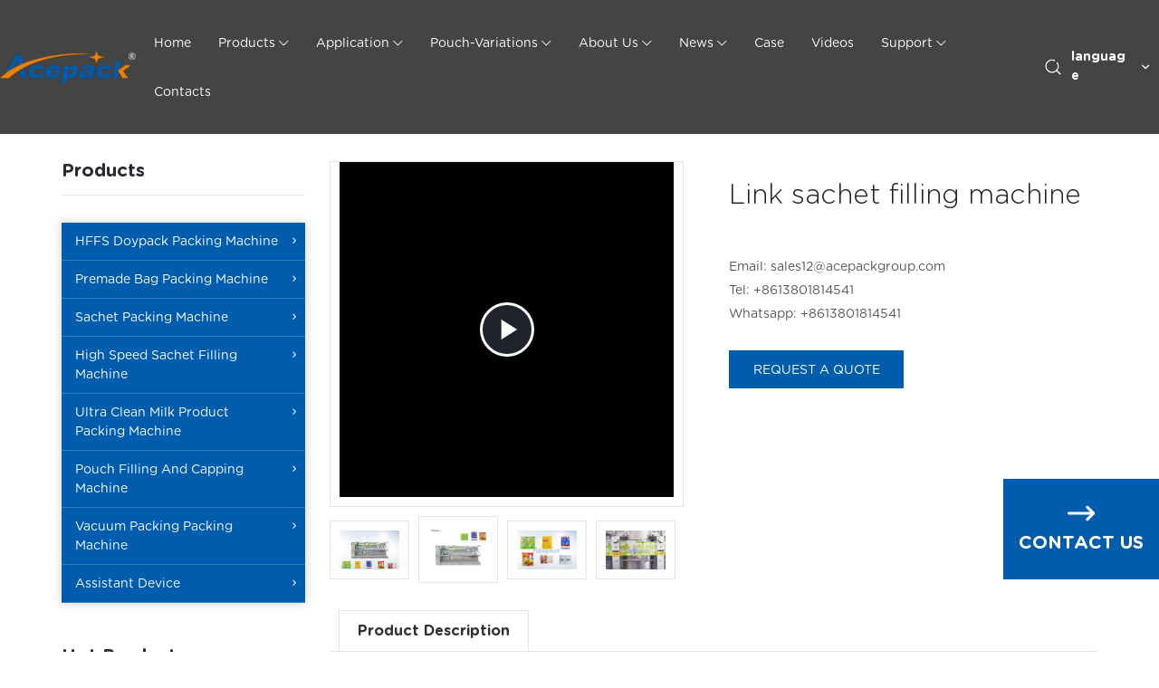

--- FILE ---
content_type: text/html
request_url: https://www.acepackenterprise.com/shop/link
body_size: 65597
content:
<!DOCTYPE html>
<html lang="en">
<head>
    <meta charset="UTF-8">
    <base href="https://www.acepackenterprise.com/">
    <link rel="icon" sizes="any" mask href="https://shopsource.singoo.cc/1225/general/Hk8FaPNBHHKreP7w.png?v=1768528015">
    <title>Best Seller Link Supplier | Shanghai Acepack Intelligent Technology Co., Ltd.</title>
    <meta name="keywords" content="Link  company" />
    <meta name="description" content="As the best China Link supplier,Shanghai Acepack Intelligent Technology Co., Ltd. provides quality Link to global clients" />
    <meta name="viewport" content="width=device-width, initial-scale=1.0, minimum-scale=1.0, maximum-scale=1.0" />
    <meta property="og:title" content="Best Seller Link Supplier | Shanghai Acepack Intelligent Technology Co., Ltd.">
    <meta property="og:type" content="product">
    <meta property="og:description" content="As the best China Link supplier,Shanghai Acepack Intelligent Technology Co., Ltd. provides quality Link to global clients">
    <meta property="og:site_name" content='https://www.acepackenterprise.com/' />
    <meta property="og:url" content="https://www.acepackenterprise.com/shop/link">
    <meta property="og:image" content="https://resourcewebsite.singoo.cc/15675750935510333/en/image/5d900be7de825.jpg">
    

    <style>
		@font-face {
  font-family: "GothamRounded";
  src: url("//shopsource.singoo.cc/common/fonts/Gotham_Rounded/GOTHAMRND-BOLDITA.OTF")
    format("truetype");
  font-weight: 700;
  font-style: italic;
  font-display: swap;
}
		@font-face {
  font-family: "GothamRounded";
  src: url("//shopsource.singoo.cc/common/fonts/Gotham_Rounded/GOTHAMRND-BOOKITA.OTF")
    format("truetype");
  font-weight: 400;
  font-style: italic;
  font-display: swap;
}
		@font-face {
  font-family: "GothamRounded";
  src: url("//shopsource.singoo.cc/common/fonts/Gotham_Rounded/GOTHAMRND-LIGHTITA.OTF")
    format("truetype");
  font-weight: 300;
  font-style: italic;
  font-display: swap;
}
		@font-face {
  font-family: "GothamRounded";
  src: url("//shopsource.singoo.cc/common/fonts/Gotham_Rounded/GOTHAMRND-MEDITA.OTF")
    format("truetype");
  font-weight: 500;
  font-style: italic;
  font-display: swap;
}
		@font-face {
  font-family: "GothamRounded";
  src: url("//shopsource.singoo.cc/common/fonts/Gotham_Rounded/gotham-rounded-bold.woff.ttf")
    format("truetype");
  font-weight: 700;
  font-style: normal;
  font-display: swap;
}
		@font-face {
  font-family: "GothamRounded";
  src: url("//shopsource.singoo.cc/common/fonts/Gotham_Rounded/GothamRounded-Book.otf")
    format("truetype");
  font-weight: 400;
  font-style: normal;
  font-display: swap;
}
		@font-face {
  font-family: "GothamRounded";
  src: url("//shopsource.singoo.cc/common/fonts/Gotham_Rounded/gotham-rounded-light.woff.ttf")
    format("truetype");
  font-weight: 300;
  font-style: normal;
  font-display: swap;
}
		@font-face {
  font-family: "GothamRounded";
  src: url("//shopsource.singoo.cc/common/fonts/Gotham_Rounded/gotham-rounded-medium.woff.ttf")
    format("truetype");
  font-weight: 500;
  font-style: normal;
  font-display: swap;
}
	</style>
	<link rel="preload" as="font" href="//shopsource.singoo.cc/common/fonts/Gotham_Rounded/GOTHAMRND-BOLDITA.OTF" type="font/ttf" crossorigin />
	<link rel="preload" as="font" href="//shopsource.singoo.cc/common/fonts/Gotham_Rounded/GOTHAMRND-BOOKITA.OTF" type="font/ttf" crossorigin />
	<link rel="preload" as="font" href="//shopsource.singoo.cc/common/fonts/Gotham_Rounded/GOTHAMRND-LIGHTITA.OTF" type="font/ttf" crossorigin />
	<link rel="preload" as="font" href="//shopsource.singoo.cc/common/fonts/Gotham_Rounded/GOTHAMRND-MEDITA.OTF" type="font/ttf" crossorigin />
	<link rel="preload" as="font" href="//shopsource.singoo.cc/common/fonts/Gotham_Rounded/gotham-rounded-bold.woff.ttf" type="font/ttf" crossorigin />
	<link rel="preload" as="font" href="//shopsource.singoo.cc/common/fonts/Gotham_Rounded/GothamRounded-Book.otf" type="font/ttf" crossorigin />
	<link rel="preload" as="font" href="//shopsource.singoo.cc/common/fonts/Gotham_Rounded/gotham-rounded-light.woff.ttf" type="font/ttf" crossorigin />
	<link rel="preload" as="font" href="//shopsource.singoo.cc/common/fonts/Gotham_Rounded/gotham-rounded-medium.woff.ttf" type="font/ttf" crossorigin />
    <link rel="preload" as="style" href="https://shopsource.singoo.cc/common/css/bootstrap.weber.css" onload="this.onload=null;this.rel='stylesheet'" />
    <noscript>
        <link rel="stylesheet" href="https://shopsource.singoo.cc/common/css/bootstrap.weber.css">
    </noscript>
    <link rel="preload" as="style" href="https://shopsource.singoo.cc/common/css/fx.css" onload="this.onload=null;this.rel='stylesheet'" /><noscript>
        <link rel="stylesheet" href="https://shopsource.singoo.cc/common/css/fx.css">
    </noscript>
    <link rel="preload" as="style" href="https://shopsource.singoo.cc/common/css/coco-message.min.css" onload="this.onload=null;this.rel='stylesheet'" />
    <noscript>
        <link rel="stylesheet" href="https://shopsource.singoo.cc/common/css/coco-message.min.css">
    </noscript>
    <link rel="preload" as="style" href="https://shopsource.singoo.cc/common/css/magnific-popup.css" onload="this.onload=null;this.rel='stylesheet'" />
    <noscript>
        <link rel="stylesheet" href="https://shopsource.singoo.cc/common/css/magnific-popup.css">
    </noscript>
    <link rel="preload" as="style" href="https://www.acepackenterprise.com/website/css/custom.css" onload="this.onload=null;this.rel='stylesheet'" />
    <noscript>
        <link rel="stylesheet" href="https://www.acepackenterprise.com/website/css/custom.css">
    </noscript>
    <link rel="preload" as="style" href="https://shopsource.singoo.cc/common/css/main-singoo.css" onload="this.onload=null;this.rel='stylesheet'" />
    <noscript>
        <link rel="stylesheet" href="https://shopsource.singoo.cc/common/css/main-singoo.css">
    </noscript>
    <link rel="preload" as="style" href="https://shopsource.singoo.cc/common/css/lib/aos.css" onload="this.onload=null;this.rel='stylesheet'" /><noscript>
        <link rel="stylesheet" href="https://shopsource.singoo.cc/common/css/lib/aos.css">
    </noscript>
    <link rel="preload" as="style" href="https://shopsource.singoo.cc/common/css/slick.min.css" onload="this.onload=null;this.rel='stylesheet'" />
    <noscript>
        <link rel="stylesheet" href="https://shopsource.singoo.cc/common/css/slick.min.css">
    </noscript>
    <link rel="preload" as="style" href="https://shopsource.singoo.cc/common/css/switchery.min.css" onload="this.onload=null;this.rel='stylesheet'" />
    <noscript>
        <link rel="stylesheet" href="https://shopsource.singoo.cc/common/css/switchery.min.css">
    </noscript>
    <link rel="preload" as="style" href="https://shopsource.singoo.cc/common/css/schedule.css" onload="this.onload=null;this.rel='stylesheet'" />
    <noscript>
        <link rel="stylesheet" href="https://shopsource.singoo.cc/common/css/schedule.css">
    </noscript>
    <link rel="preload" as="style" href="https://shopsource.singoo.cc/common/css/schedule.css" onload="this.onload=null;this.rel='stylesheet'" />
    <noscript>
        <link rel="stylesheet" href="https://shopsource.singoo.cc/common/css/schedule.css">
    </noscript>
    <link rel="preload" href="https://shopsource.singoo.cc/common/js/jquery-2.1.4.min.js" as="script">
    <link rel="preload" href="https://shopsource.singoo.cc/common/js/slick.min.js" as="script">
    <link rel="preload" href="https://shopsource.singoo.cc/common/js/js.js" as="script">
    <style>
        :root {
            /* 页面背景色 */
            --background: rgba(255,255,255,1);
            /* 文字,标题颜色 */
            --font: rgba(51,51,51,1);
            /* 品牌颜色 */
            --brand: rgba(0,92.01866250000003,171.9975,1);
            /* 第一重色 */
            --accent: #F3F6F9;
            /* 第二清色 */
            --secondary: #FDB819;
        }
    </style>
    <style class="body_style">
        
    </style>
    <style class="global_style">
        
    </style>
    <style class="theme_style">
        
    </style>

    <script>website_id = "320f238ebdd4f8da5751b2829ef7fcb9"; website_name = "www.acepackenterprise.com"</script><script src="//t.91syun.com/track.js" charset="utf-8"></script>

<!-- Google tag (gtag.js) --> <script async src="https://www.googletagmanager.com/gtag/js?id=G-KP59RG799N"></script> <script> window.dataLayer = window.dataLayer || []; function gtag(){dataLayer.push(arguments);} gtag('js', new Date()); gtag('config', 'G-KP59RG799N'); </script>

<!-- Google Tag Manager -->
<script>(function(w,d,s,l,i){w[l]=w[l]||[];w[l].push({'gtm.start':
new Date().getTime(),event:'gtm.js'});var f=d.getElementsByTagName(s)[0],
j=d.createElement(s),dl=l!='dataLayer'?'&l='+l:'';j.async=true;j.src=
'https://www.googletagmanager.com/gtm.js?id='+i+dl;f.parentNode.insertBefore(j,f);
})(window,document,'script','dataLayer','GTM-TVSH7LSP');</script>
<!-- End Google Tag Manager -->
    <script async  src="https://shopsource.singoo.cc/common/js/ga_cmp.js"></script>

<!-- Google tag (gtag.js) -->
<script async src="https://www.googletagmanager.com/gtag/js?id=AW-17008638136"></script>
<script>
  window.dataLayer = window.dataLayer || [];
  function gtag(){dataLayer.push(arguments);}
  gtag('js', new Date());

  gtag('config', 'AW-17008638136');
</script>


<!-- Google Tag Manager (noscript) -->
<noscript><iframe src="https://www.googletagmanager.com/ns.html?id=GTM-TVSH7LSP"
height="0" width="0" style="display:none;visibility:hidden"></iframe></noscript>
<!-- End Google Tag Manager (noscript) -->
    
    
    
</head>
<body>

<script src="https://shopsource.singoo.cc/common/js/jquery-2.1.4.min.js"></script>
<script src="https://shopsource.singoo.cc/common/js/slick.min.js"></script>
<script src="https://shopsource.singoo.cc/common/js/js.js"></script>
<script async>
    jQuery.event.special.touchstart = {
        setup: function(_, ns, handle) {
            this.addEventListener("touchstart", handle, {
                passive: !ns.includes("noPreventDefault")
            });
        }
    };
    jQuery.event.special.touchmove = {
        setup: function(_, ns, handle) {
            this.addEventListener("touchmove", handle, {
                passive: !ns.includes("noPreventDefault")
            });
        }
    };
    jQuery.event.special.wheel = {
        setup: function(_, ns, handle) {
            this.addEventListener("wheel", handle, {
                passive: true
            });
        }
    };
    jQuery.event.special.mousewheel = {
        setup: function(_, ns, handle) {
            this.addEventListener("mousewheel", handle, {
                passive: true
            });
        }
    };

</script>

<script>
    var baseurl = 'https://www.acepackenterprise.com';
    var isLogin = '';
    var OSS_CDN_DOMAIN = 'https://shopsource.singoo.cc/';
    var LANG = 'en';
</script>

<div id="wrap" data-slug="shopdetail">
    <div data-group="header">

<style>
    #sw-header-001--0 .center {
        max-width: 1400px;
    }
    .header-008 .headerTop {
        padding: 15px 0;
        color: #2A2A2A;
        background: #F2F2F2;
    }
    .header-008 .headerTop a {
        color: #2A2A2A;
    }
    .header-008 .headerTop .flexW {
        display: -webkit-box;
        display: -ms-flexbox;
        display: flex;
        -ms-flex-wrap: wrap;
        flex-wrap: wrap;
        justify-content: space-between;
        align-items: center;
    }
    .header-008 .headerBot {
        padding: 20px 0;
        background: #2A2A2A;
        color: #fff;
    }
    .header-008 .headerBot a {
        color: #fff;
    }
    .header-008 .headerBot .flexW {
        display: -webkit-box;
        display: -ms-flexbox;
        display: flex;
        -ms-flex-wrap: wrap;
        flex-wrap: wrap;
        justify-content: space-between;
        align-items: center;
        flex-wrap: nowrap;
    }
    .header-008 .headerBot .flexW .item .logo {
        display: inline-block
    }
    .header-008 .headerBot .flexW .item {
        display: flex;
        align-items: center;
    }
    .header-008 .headerBot .flexW .item .box {
        display: flex;
        align-items: center;
    }
    .header-008 .headerBot .flexW .item .logo img {
        max-width: 150px;
    }
    .header-008 .slogan {
        font-size: 18px;
        display: block;
        margin-top: 10px;
    }
    .header-008 .shareW {
        display: flex;
        align-items: center;
    }
    .header-008 .shareW a {
        display: inline-block;
        vertical-align: middle;
        margin: 0 7px;
    }
    @media
screen and (max-width: 875px) {
        .header-008 {
            width: 100%;
            padding: 0;
            box-shadow: 0 0 10px rgba(0, 0, 0, 0.2);
        }
        .header-008 .headerTop {
            display: none;
        }
        .header-008 .headerBot {
            padding: 10px 0;
        }
        .header-008 .slogan {
            display: none;
        }
        .header-008 .headerBot .flexW .item .logo img {
            max-width: 120px;
        }
    }
    .header-008 .nav {
        font-size: 0;
        line-height: 1;
        display: inline-block;
        vertical-align: middle;
        z-index: 1;
        margin: 0 20px;
    }
    .header-008 .nav>li {
        display: inline-block;
        position: relative;
        margin-right: 30px;
        padding: 10px 0;
    }
    .header-008 .nav>li:last-child {
        margin-right: 0;
    }
    .header-008 .nav>li>a {
        display: block;
        font-size: 16px;
        position: relative;
        text-transform: capitalize;
        padding: 10px 0;
        display: inline-block;
        position: relative;
        transition: 0s;
        -moz-transition: 0s;
        -webkit-transition: 0s;
        -o-transition: 0s;
        -ms-transition: 0s;
    }
    .header-008 .nav>li>a:before {
        content: "";
        height: 1px;
        position: absolute;
        left: 0;
        right: 100%;
        bottom: 0;
        background: #fff;
        transition: .5s all ease;
    }
    .header-008 .nav>li>a:hover:before {
        left: 0;
        right: 0;
    }
    .header-008 .nav>li>a:after {
        content: "";
        font-family: icomoon, Arial, Helvetica, Microsoft YaHei, SimSun, Sans-serif;
        position: absolute;
        top: 12px;
        right: 0;
        font-weight: normal;
        filter: alpha(opacity=0);
        opacity: 0;
        font-size: 12px;
    }
    .header-008 .nav>li.hasUl>a {
        padding-right: 15px;
    }
    .header-008 .nav>li.hasUl>a:after {
        filter: alpha(opacity=100);
        opacity: 1;
    }
    .header-008 .nav>li:hover>ul {
        top: 100%;
        filter: alpha(opacity=100);
        opacity: 1;
        visibility: visible;
    }
    .header-008 .nav>li ul {
        display: block;
        width: 240px;
        position: absolute;
        left: -10px;
        z-index: 999;
        background: #fff;
        -moz-box-sizing: border-box;
        -webkit-box-sizing: border-box;
        -o-box-sizing: border-box;
        -ms-box-sizing: border-box;
        box-sizing: border-box;
        box-shadow: 0 0 10px rgba(0, 0, 0, 0.2);
        top: 150%;
        filter: alpha(opacity=0);
        opacity: 0;
        visibility: hidden;
        transition: 0.3s all ease;
        -moz-transition: 0.3s all ease;
        -webkit-transition: 0.3s all ease;
        -o-transition: 0.3s all ease;
        -ms-transition: 0.3s all ease;
        padding: 10px 0;
        border-radius: 10px;
    }
    .header-008 .nav>li ul:before {
        content: "";
        content: "";
        border-top: 4px solid transparent;
        border-bottom: 4px solid transparent;
        border-left: 4px solid transparent;
        border-right: 4px solid transparent;
        border-bottom-color: #fff;
        position: absolute;
        left: 30px;
        bottom: 100%;
    }
    .header-008 .nav>li ul>li {
        line-height: 1.2;
        position: relative;
    }
    .header-008 .nav>li ul>li:last-child {
        border-bottom: 0;
        margin-bottom: 20px;
    }
    .header-008 .nav>li ul>li>a {
        display: block;
        font-size: 14px;
        color: #222;
        text-transform: capitalize;
        position: relative;
        padding: 15px 10px 7px 35px;
        transition: 0.2s all ease;
        -moz-transition: 0.2s all ease;
        -webkit-transition: 0.2s all ease;
        -o-transition: 0.2s all ease;
        -ms-transition: 0.2s all ease;
    }
    .header-008 .nav>li ul>li>a:before {
        content: "\e624";
        font-family: icomoon, Arial, Helvetica, 'Microsoft YaHei', SimSun, Sans-serif;
        position: absolute;
        top: 12px;
        left: 25px;
        font-size: 18px;
        transition: 0s;
        -moz-transition: 0s;
        -webkit-transition: 0s;
        -o-transition: 0s;
        -ms-transition: 0s;
        filter: alpha(opacity=0);
        opacity: 0;
        transition: 0.2s all ease;
        -moz-transition: 0.2s all ease;
        -webkit-transition: 0.2s all ease;
        -o-transition: 0.2s all ease;
        -ms-transition: 0.2s all ease;
        color: var(--brand);
    }
    .header-008 .nav>li ul>li:hover>a,
    .header-008 .nav>li ul>li.active>a {
        padding-left: 45px;
        color: var(--brand);
    }
    .header-008 .nav>li ul>li:hover>a:before,
    .header-008 .nav>li ul>li.active>a:before {
        filter: alpha(opacity=100);
        opacity: 1;
        left: 35px;
    }
    .header-008 .nav>li ul>li:hover>ul {
        filter: alpha(opacity=100);
        opacity: 1;
        visibility: visible;
        top: -10px;
    }
    .header-008 .nav>li ul ul {
        top: 10px;
        left: 100%;
    }
    .header-008 .nav>li ul ul:before {
        display: none;
    }
    .header-008 .userCenter {
        display: inline-block;
        vertical-align: middle;
        color: #333;
    }
    .header-008 .carW {
        display: inline-block;
        vertical-align: middle;
        position: relative;
    }
    .header-008 .carW .svgW {
        display: inline-flex;
        align-items: center;
        position: relative;
        cursor: pointer;
        width: 30px;
        height: 30px;
        align-items: center;
        justify-content: center;
    }
    .header-008 .carW .carDrop {
        position: absolute;
        top: 100%;
        right: 0;
        width: 300px;
        padding: 15px;
        background: #fff;
        box-shadow: 0 5px 10px rgba(0, 0, 0, 0.2);
        z-index: 1;
        -moz-box-sizing: border-box;
        -webkit-box-sizing: border-box;
        -o-box-sizing: border-box;
        -ms-box-sizing: border-box;
        box-sizing: border-box;
        display: none;
    }
    .header-008 .carW .carNum {
        position: absolute;
        top: -2px;
        left: 17px;
        background: var(--brand);
        line-height: 1;
        color: #fff;
        font-size: 12px;
        padding: 1px 3px;
        border-radius: 5px;
    }
    .header-008 .carW svg {
        cursor: pointer;
        color: #fff;
        fill: #fff;
    }
    .header-008 .carW .text {
        font-size: 12px;
        margin-left: 5px;
    }
    .header-008 .carW .carGoodList {
        max-height: 400px;
        overflow-y: auto;
    }
    .header-008 .carW .carGoodList::-webkit-scrollbar {
        width: 7px;
        height: 7px;
        background-color: #F5F5F5;
    }
    .header-008 .carW .carGoodList::-webkit-scrollbar-track {
        border-radius: 10px;
        background-color: #F5F5F5;
    }
    .header-008 .carW .carGoodList::-webkit-scrollbar-thumb {
        border-radius: 10px;
        background-color: #c8c8c8;
    }
    .header-008 .carW .carGoodList li {
        display: -webkit-box;
        display: -ms-flexbox;
        display: flex;
        -ms-flex-wrap: wrap;
        align-items: flex-start;
        padding: 10px 0;
        border-bottom: 1px solid #e5e5e5;
    }
    .header-008 .carW .carGoodList li:last-child {
        border-bottom: 0;
    }
    #sw-header-001--0 .seaBtn {
        display: inline-flex;
        align-items: center;
        color: #333;
        cursor: pointer;
        position: relative;
        padding: 0 10px;
    }
    #sw-header-001--0 .searchWrap {
        display: none;
        Z-INDEX: 9999;
    }
    #sw-header-001--0 .searchWrap #searchForm {
        width: 100%;
        height: 100vh;
        position: fixed;
        top: 0;
        left: 0;
        background: rgba(0, 0, 0, .9);
        display: -webkit-box;
        display: -ms-flexbox;
        display: flex;
        -ms-flex-wrap: wrap;
        align-items: flex-start;
        text-align: center
    }
    #sw-header-001--0 .searchWrap .searchCont {
        width: 100%;
        max-width: 900px;
        border-bottom: 2px solid var(--brand);
        position: relative;
        margin: 0 auto;
        padding-bottom: 10px;
        margin-top: 10vh;
    }
    #sw-header-001--0 .searchWrap form {
        display: block;
        width: 100%
    }
    #sw-header-001--0 .searchWrap input {
        border: 0;
        width: 100%;
        padding: 10px 100px 10px 20px;
        font-size: 30px;
        -moz-box-sizing: border-box;
        -webkit-box-sizing: border-box;
        -o-box-sizing: border-box;
        -ms-box-sizing: border-box;
        box-sizing: border-box;
        color: #fff;
        background: 0 0
    }
    #sw-header-001--0 .searchWrap input.focusOn,
    #sw-header-001--0 .searchWrap input:focus {
        background: 0 0
    }
    #sw-header-001--0 .searchWrap input.focusOn+label,
    #sw-header-001--0 .searchWrap input:focus+label {
        display: none
    }
    #sw-header-001--0 .searchWrap label {
        position: absolute;
        top: 15px;
        left: 20px;
        font-size: 30px;
        text-transform: capitalize;
        color: #757575
    }
    #sw-header-001--0 .searchWrap button {
        width: 40px;
        height: 40px;
        line-height: 40px;
        text-align: center;
        position: absolute;
        top: 10px;
        right: 10px;
        background: 0 0;
        border: 0;
        color: #fff
    }
    @media
screen and (max-width:875px) {
        #sw-header-001--0 .searchWrap #searchForm {
            padding: 0 10px;
            -moz-box-sizing: border-box;
            -webkit-box-sizing: border-box;
            -o-box-sizing: border-box;
            -ms-box-sizing: border-box;
            box-sizing: border-box
        }
        #sw-header-001--0 .searchWrap input {
            font-size: 16px;
            padding: 5px 50px 5px 10px
        }
        #sw-header-001--0 .searchWrap label {
            font-size: 16px;
            top: 3px;
            left: 10px
        }
        #sw-header-001--0 .searchWrap button {
            width: 30px;
            height: 30px;
            line-height: 30px;
            top: 0
        }
    }
    @media
screen and (max-width: 875px) {
        .header-008 .nav>li>a:after {
            display: none;
        }
        .header-008 .nav {
            width: 80%;
            position: fixed;
            float: none;
            top: 0;
            right: 0;
            bottom: 0;
            z-index: 100;
            margin: 0;
            background: #fff;
            box-shadow: 0 0 10px rgba(0, 0, 0, 0.2);
            padding-top: 60px;
            transform: translate3d(110%, 0, 0);
            -ms-transform: translate3d(110%, 0, 0);
            -moz-transform: translate3d(110%, 0, 0);
            -webkit-transform: translate3d(110%, 0, 0);
            -o-transform: translate3d(110%, 0, 0);
            transition: 0.4s all ease;
            -moz-transition: 0.4s all ease;
            -webkit-transition: 0.4s all ease;
            -o-transition: 0.4s all ease;
            -ms-transition: 0.4s all ease;
            overflow-y: auto;
            padding-bottom: 60px;
        }
        .header-008 .nav.toLeft {
            transform: translate3d(0, 0, 0);
            -ms-transform: translate3d(0, 0, 0);
            -moz-transform: translate3d(0, 0, 0);
            -webkit-transform: translate3d(0, 0, 0);
            -o-transform: translate3d(0, 0, 0);
        }
        .header-008 .nav>li {
            margin: 0;
            display: block;
            text-align: left;
            line-height: 1;
            padding: 0;
            font-size: 14px;
            margin-bottom: 1px;
        }
        .header-008 .nav>li>a {
            padding: 15px 30px 15px 20px;
            display: block;
            color: #000;
            font-size: 16px;
            border-right: 0;
        }
        .header-008 .nav>li>a:before {
            display: none;
        }
        .header-008 .nav>li.hasUl>span {
            display: block;
        }
        .header-008 .nav>li>span {
            width: 45px;
            height: 45px;
            line-height: 45px;
            text-align: center;
            position: absolute;
            top: 1px;
            right: 0;
            color: #000;
            display: none;
            font-size: 16px;
            z-index: 3;
        }
        .header-008 .nav>li>span:before {
            content: "";
            font-family: icomoon, Arial, Helvetica, Microsoft YaHei, SimSun, Sans-serif;
        }
        .header-008 .nav>li.active {
            background: var(--brand);
        }
        .header-008 .nav>li.active>a {
            color: white;
            background: none;
        }
        .header-008 .nav>li.active>span {
            color: #fff;
        }
        .header-008 .nav>li.active:before {
            display: none;
        }
        .header-008 .nav>li:last-child {
            border-bottom: 0;
        }
        .header-008 .nav>li:hover>a:before {
            display: none;
        }
        .header-008 .nav>li:before {
            display: none;
        }
        .header-008 .nav>li.selected2>a {
            color: white;
            background: var(--brand);
        }
        .header-008 .nav>li.selected2>span {
            color: #fff;
            transform: rotate(180deg);
            -ms-transform: rotate(180deg);
            -moz-transform: rotate(180deg);
            -webkit-transform: rotate(180deg);
            -o-transform: rotate(180deg);
        }
        .header-008 .nav>li ul {
            display: none;
            position: static;
            width: 100%;
            margin-top: 0;
            padding: 0;
            visibility: visible;
            filter: alpha(opacity=100);
            opacity: 1;
            border-top: 0;
            box-shadow: none;
            background: none;
            transition: 0s;
            -moz-transition: 0s;
            -webkit-transition: 0s;
            -o-transition: 0s;
            -ms-transition: 0s;
        }
        .header-008 .nav>li ul>li {
            border-bottom: 0;
        }
        .header-008 .nav>li ul>li>a {
            color: #000;
            padding: 10px 10px 10px 30px;
        }
        .header-008 .nav>li ul>li>a:before {
            display: none;
        }
        .header-008 .nav>li ul ul {
            display: block;
            visibility: visible;
            filter: alpha(opacity=100);
            opacity: 1;
        }
        .header-008 .nav>li ul ul a {
            padding-left: 60px;
            font-size: 13px;
            font-weight: normal;
            padding-top: 6px;
            padding-bottom: 6px;
        }
        .header-008 .nav>li ul ul li:hover>a,
        .header-008 .nav>li ul ul li.active>a {
            padding-left: 60px;
        }
        .header-008 .logo img {
            max-height: 40px;
            max-width: 80px;
        }
        .header-008 .carW {
            margin-right: 5px;
            margin-left: 0;
        }
    }
    .header-008 .menuBtn {
        position: relative;
        border: none;
        border-radius: 0;
        z-index: 9999;
        width: 30px;
        height: 30px;
        align-items: center;
        justify-content: center;
        cursor: pointer;
        display: none;
    }
    .header-008 .menuBtn .hidIcon {
        display: none;
    }
    .header-008 .menuBtn.active {
        color: #000;
    }
    .header-008 .menuBtn.active .showIcon {
        display: none;
    }
    .header-008 .menuBtn.active .hidIcon {
        display: block;
    }
    .header-008 .menuBtn:active,
    .header-008 .menuBtn:focus {
        outline: 0;
    }
    @media
screen and (max-width: 875px) {
        .header-008 .menuBtn {
            display: inline-flex;
            vertical-align: middle;
        }
    }
    #sw-header-001--0 .bg {}
    @media
screen and (max-width:1600px) {
        .header-008 .nav>li>a {
            font-size: 14px;
        }
    }
    #sw-header-001--0 .lang {
        display: inline-block;
        vertical-align: middle;
        position: relative;
    }
    #sw-header-001--0 .lang.selected .now:before {
        transform: rotate(180deg);
        -ms-transform: rotate(180deg);
        -moz-transform: rotate(180deg);
        -webkit-transform: rotate(180deg);
        -o-transform: rotate(180deg);
    }
    #sw-header-001--0 .lang .now {
        padding-right: 30px;
        cursor: pointer;
        color: #fff;
        position: relative;
        overflow: hidden;
        font-weight: bold;
    }
    #sw-header-001--0 .lang .now:before {
        content: "\e622";
        width: 30px;
        height: 30px;
        line-height: 30px;
        text-align: center;
        position: absolute;
        right: 0;
        top: 50%;
        margin-top: -15px;
        font-family: icomoon, Arial, Helvetica, 'Microsoft YaHei', SimSun, Sans-serif;
        font-size: 18px;
        transition: 0.5s all ease;
        -moz-transition: 0.5s all ease;
        -webkit-transition: 0.5s all ease;
        -o-transition: 0.5s all ease;
        -ms-transition: 0.5s all ease;
    }
    #sw-header-001--0 .lang .now p {
        display: none;
    }
    #sw-header-001--0 .lang .now p.active {
        display: inline;
    }
    #sw-header-001--0 .lang .now p svg {
        width: 25px;
        height: 25px;
        margin-right: 5px;
    }
    #sw-header-001--0 .lang ul {
        position: absolute;
        top: 100%;
        right: 0;
        white-space: nowrap;
        background: #F2F2F2;
        z-index: 10000;
        line-height: 1;
        padding: 10px 0;
        box-shadow: 0 5px 10px rgba(0, 0, 0, 0.2);
        text-align: center;
        transition: 0s;
        -moz-transition: 0s;
        -webkit-transition: 0s;
        -o-transition: 0s;
        -ms-transition: 0s;
        display: none;
    }
    #sw-header-001--0 .lang ul li {
        transition: 0s;
        -moz-transition: 0s;
        -webkit-transition: 0s;
        -o-transition: 0s;
        -ms-transition: 0s;
    }
    #sw-header-001--0 .lang ul li:last-child {
        margin-bottom: 0;
    }
    #sw-header-001--0 .lang ul li a {
        display: block;
        padding: 8px 10px;
        color: #222;
        position: relative;
        text-align: left;
    }
    #sw-header-001--0 .lang ul li a:before {
        content: "";
        width: 100%;
        height: 100%;
        position: absolute;
        z-index: -1;
        top: 0;
        left: 0;
        transition: all 0.5s ease 0s;
    }
    #sw-header-001--0 .lang ul li a svg {
        width: 25px;
        height: 25px;
        margin-right: 5px;
    }
    #sw-header-001--0 .lang ul li a img {
        width: 25px;
        height: 25px;
        margin-right: 5px;
    }
    #sw-header-001--0 .lang ul li:hover a:before {
        background: var(--brand);
        transition: all 0.5s ease 0s;
        transform: scaleX(1.1);
        -ms-transform: scaleX(1.1);
        -moz-transform: scaleX(1.1);
        -webkit-transform: scaleX(1.1);
        -o-transform: scaleX(1.1);
    }
    #sw-header-001--0 .lang ul li:hover a {
        color: #fff;
    }
</style>
<header id="sw-header-001--0" data-is-public="1" class="light">
    <div class="header-008">
        <div class="headerBot bg-box" style="background-color: rgb(68, 68, 68);" data-back-max-width="1501">
            <div class="center">
                <div class="flexW">
                    <div class="item">
                        <a href="home" class="logo smooth" data-type="" data-id="" target="_self">
                            <img class="lazyload" data-src='holder.js/150x44?theme=gray&auto=yes&text=loading...' data-srcset="https://shopsource.singoo.cc/1225/general/TcJwmYJ2A5jJhekN.png?x-oss-process=image/resize,w_150/quality,q_100 150w"alt="" data-max-width="150" width="150px" height="44px">
                        </a>
                    </div>
                    <div class="item">
                        <ul class="nav" data-back-max-width="1074" style="font-size: 17px;"><li>
            <a href="home" target="_self">Home</a><span class="icon"></span></li><li class="hasUl">
            <a href="shop" target="_self">Products</a><ul><li>
            <a href="shop/doypack-packing-machine" target="_self" data-id="1" data-type="shopcategory">HFFS Doypack Packing Machine</a><span class="icon"></span></li><li>
            <a href="shop/premade-bag-packing-machine" target="_self" data-id="9" data-type="shopcategory">Premade Bag Packing Machine</a><span class="icon"></span></li><li>
            <a href="shop/sachet-packing-machine" target="_self" data-id="10" data-type="shopcategory">Sachet Packing Machine</a><span class="icon"></span></li><li>
            <a href="shop/high-speed-sachet-packing-machine" target="_self" data-id="8" data-type="shopcategory">High Speed Sachet Filling Machine</a><span class="icon"></span></li><li>
            <a href="shop/ultra-clean-milk-product-packing-machine" target="_self" data-id="2" data-type="shopcategory">Ultra Clean Milk Product Packing
                                            Machine</a><span class="icon"></span></li><li>
            <a href="shop/bag-filling-and-capping-machine" target="_self" data-id="11" data-type="shopcategory">Pouch Filling and Capping Machine</a><span class="icon"></span></li><li>
            <a href="shop/vacuum-packing-packing-machine" target="_self" data-id="7" data-type="shopcategory">Vacuum Packing Packing Machine</a><span class="icon"></span></li><li>
            <a href="https://www.acepackenterprise.com/packing-line-1" target="_self" data-id="6" data-type="shopcategory">Packing Line</a><span class="icon"></span></li><li>
            <a href="shop/assistant-device" target="_self" data-id="5" data-type="shopcategory">Assistant Device</a><span class="icon"></span></li></ul><span class="icon"></span></li><li class="new-create-li hasUl">
            <a href="liquid-1" target="_self" class="smooth">Application</a><ul><li class="new-create-li">
            <a href="liquid-1" target="_self" class="smooth">Application Industries</a><span class="icon"></span></li><li class="new-create-li">
            <a href="liquid-packing-machine" target="_self" class="smooth">Liquid Packing</a><span class="icon"></span></li><li class="new-create-li">
            <a href="granule-packing-machine-1" target="_self" class="smooth">Granule Packing</a><span class="icon"></span></li><li class="new-create-li">
            <a href="powder-packing-machine" target="_self" class="smooth">Powder Packing</a><span class="icon"></span></li></ul><span class="icon"></span></li><li class="new-create-li hasUl">
            <a href="pouch-variations" target="_self" class="smooth">Pouch-Variations</a><ul><li class="new-create-li">
            <a href="stand-up-pouches" target="_self">Stand up pouches</a><span class="icon"></span></li><li class="new-create-li">
            <a href="shaped-pouches" target="_self">Shaped pouches</a><span class="icon"></span></li><li class="new-create-li">
            <a href="spouted-pouches" target="_self">Spouted pouches</a><span class="icon"></span></li><li class="new-create-li">
            <a href="3-or-4-sides-seal-sachets" target="_self">3 or 4 sides seal
                                            sachets</a><span class="icon"></span></li></ul><span class="icon"></span></li><li class="hasUl">
            <a href="about-us" target="_self" class="smooth">about us</a><ul><li class="new-create-li">
            <a href="about-us" target="_self" class="smooth">Company Profile</a><span class="icon"></span></li></ul><span class="icon"></span></li><li class="new-create-li hasUl">
            <a href="blog" target="_self" class="smooth">News </a><ul><li class="new-create-li sortable-drag">
            <a href="blog/company-news-1" target="_self" data-id="2" data-type="blogcategory">Company News</a><span class="icon"></span></li><li class="new-create-li">
            <a href="blog/industry-news-1" target="_self" data-id="3" data-type="blogcategory">Industry News</a><span class="icon"></span></li><li class="new-create-li">
            <a href="blog/exhibition-information-1" target="_self" data-id="6" data-type="blogcategory" class="smooth">Exhibition Information</a><span class="icon"></span></li></ul><span class="icon"></span></li><li class="new-create-li">
            <a href="case" target="_self">Case</a><span class="icon"></span></li><li class="new-create-li">
            <a href="video" target="_self">Videos</a><span class="icon"></span></li><li class="hasUl">
            <a href="service" target="_self">Support</a><ul><li class="new-create-li">
            <a href="service" target="_self">Service</a><span class="icon"></span></li><li class="new-create-li">
            <a href="solution" target="_self" class="smooth">Solution</a><span class="icon"></span></li><li class="new-create-li">
            <a href="faq" target="_self">FAQ</a><span class="icon"></span></li><li class="new-create-li">
            <a href="privacy-policy" target="_self">Privacy Policy</a><span class="icon"></span></li></ul><span class="icon"></span></li><li>
            <a href="contact" target="_self">Contacts</a><span class="icon"></span></li></ul>
                        <div class="box">
                            <div class="carW seaBtn">
                                <svg t="1626255545365" class="icon spr-edit-el" viewbox="0 0 1024 1024" version="1.1" xmlns="http://www.w3.org/2000/svg" p-id="8164" width="20" height="20">
                                    <path d="M938.37 880.82l-184-186.28c53.44-69.13 81.69-154.4 79.64-240.86a377.12 377.12 0 0 0-62.15-199 31.72 31.72 0 1 0-53 34.92 315.75 315.75 0 0 1-53.73 408.79c-67.87 60.74-155.38 88.6-246.48 78.43C274 760.73 157.19 643.94 141 499.17c-10.17-91.07 17.68-178.63 78.42-246.53a315.75 315.75 0 0 1 386-67.39l7.69 4.19 17.64-62.63-5.15-2.58A381.71 381.71 0 0 0 454.84 83.7C245.7 83.7 75.54 253.86 75.54 463a380.32 380.32 0 0 0 123.09 279.46c79.24 72.72 182 107.64 289.59 98.42 81.59-7 157-39.84 218.55-95L888.59 930a35 35 0 1 0 49.78-49.15z" p-id="8165" fill=""></path>
                                </svg>
                                <div class="searchWrap" style="display: none;">
                                    <form action="/shopSearch" method="get" id="searchForm">
                                        <div class="searchCont">
                                            <input type="text" class="search" id="search" name="search" autocomplete="off">
                                            <label for="search">search...</label>
                                            <button class="
                                            searchBtn" type="submit">
                                                <svg t="1626078772271" class="icon spr-edit-el" viewbox="0 0 1024 1024" version="1.1" xmlns="http://www.w3.org/2000/svg" p-id="2448" width="30" height="30">
<path d="M959.52557 843.97588 783.748171 702.726879c35.867906-58.81964 56.906058-127.674844 56.906058-201.608717 0-214.430744-173.829024-388.262838-388.260791-388.262838S64.132646 286.687418 64.132646 501.118162s173.829024 388.262838 388.260791 388.262838c122.906238 0 232.272088-57.267285 303.416428-146.394185l173.10964 139.091872L959.52557 843.97588zM452.393437 840.48743c-187.126888 0-339.367221-152.240333-339.367221-339.368244s152.240333-339.368244 339.367221-339.368244 339.367221 152.240333 339.367221 339.368244S639.520325 840.48743 452.393437 840.48743z" p-id="2449"></path>
                                                </svg>
                                            </button>
                                        </div>
                                    </form>
                                </div>
                            </div>
                            <div class="lang">
                                <div class="now">
                                    <p class="active">
                                        language
                                    </p>
                                </div>
                                <ul style="display: none;">
                                    <!-- 英语 -->
                                    <li>
                                        <a href="https://www.acepackenterprise.com">
                                            <svg t="1644396747514" class="icon spr-edit-el" viewbox="0 0 1024 1024" version="1.1" xmlns="http://www.w3.org/2000/svg" p-id="7255" xmlns:xlink="http://www.w3.org/1999/xlink" width="200" height="200">
                                                <defs>
<style type="text/css"></style>
                                                </defs>
                                                <path d="M23.273 141.964h977.454V793.6H23.273z" fill="#083F80" p-id="7256"></path>
                                                <path d="M23.273 370.036h977.454V563.2H23.273z" fill="#FFFFFF" p-id="7257"></path>
                                                <path d="M605.347 140.428v651.636H412.183V140.428z" fill="#FFFFFF" p-id="7258"></path>
                                                <path d="M1000.727 721.455V793.6H884.364L23.273 221.09v-79.126h114.036z" fill="#FFFFFF" p-id="7259">
                                                </path>
                                                <path d="M1000.727 214.11v-72.146H884.364L23.273 712.145V793.6h114.036z" fill="#FFFFFF" p-id="7260">
                                                </path>
                                                <path d="M23.273 193.164l262.982 176.872h79.127L23.272 141.964z m977.454 546.909L737.745 563.2h-79.127l342.11 230.4zM605.091 351.418v18.618h51.2l344.436-228.072h-86.109zM418.909 584.145V563.2h-51.2L23.273 793.6h86.109z m34.909-442.181h114.037V793.6H453.818z" fill="#B7333C" p-id="7261"></path>
                                                <path d="M20.852 524.59V410.555h979.782v114.037z" fill="#B7333C" p-id="7262"></path>
                                            </svg>
                                            English
                                        </a>
                                    </li>
                                    <!-- 俄语 -->
                                    <li>
                                        <a href="https://ru.acepackenterprise.com">
                                            <svg xmlns="http://www.w3.org/2000/svg" viewbox="0 0 9 6" class="spr-edit-el">
                                                <path fill="#fff" d="M0 0h9v3H0z"></path>
                                                <path fill="#DA291C" d="M0 3h9v3H0z"></path>
                                                <path fill="#0032A0" d="M0 2h9v2H0z"></path>
                                            </svg>
                                            русский язык
                                        </a>
                                    </li>
                                    <!-- 西语 -->
                                    <li>
                                        <a href="https://es.acepackenterprise.com">
                                            <svg xmlns="http://www.w3.org/2000/svg" xmlns:xlink="http://www.w3.org/1999/xlink" viewbox="0 0 750 500" class="spr-edit-el">
                                                <path fill="#c60b1e" d="M0 0h750v500H0z"></path>
                                                <path fill="#ffc400" d="M0 125h750v250H0z"></path>
                                                <g stroke="#000" stroke-width=".39">
<g stroke-width=".26">
<path fill="#ad1519" stroke-linejoin="round" d="M167.99 222.24s-.51 0-.79-.16-1.13-.96-1.13-.96l-.68-.49-.62-.85s-.73-1.18-.4-2.09c.34-.91.91-1.23 1.42-1.5.51-.26 1.58-.59 1.58-.59s.85-.37 1.13-.42c.28-.06 1.3-.32 1.3-.32s.28-.16.56-.27c.29-.11.68-.11.91-.16.22-.06.79-.24 1.13-.26.52-.02 1.36.1 1.64.1s1.24.05 1.64.05c.39 0 1.8-.11 2.2-.11.39 0 .68-.05 1.13 0 .45.06 1.24.32 1.47.43s1.58.59 2.09.75 1.75.37 2.32.64c.56.27.91.72 1.19 1.1.28.37.34.78.45 1.05.11.26.11.84 0 1.11-.11.26-.51.81-.51.81l-.62 1.02-.79.64s-.57.54-1.02.48c-.45-.04-5.03-.86-7.97-.86s-7.64.86-7.64.86h.01z">
</path>
<g fill="#c8b100">
<ellipse cx="175.66" cy="215.68" rx="1.38" ry="2.5">
</ellipse>
<ellipse cx="175.68" cy="215.68" rx=".64" ry="2.3">
</ellipse>
<ellipse cx="175.68" cy="213.04" rx=".93" ry=".87" stroke="none"></ellipse>
<path stroke-width=".3" d="M176.96 212.74v.58h-2.53v-.58h.94v-1.32h-.62v-.57h.62v-.57h.6v.57h.62v.57h-.62v1.32h.99">
</path>
<path fill="none" d="M175.94 212.2a.93.87 0 11-.5 0"></path>
<path d="M175.68 222.08h-4.81l-.11-1.18-.23-1.23-.23-1.53c-1.33-1.75-2.55-2.9-2.96-2.65.1-.32.22-.56.47-.71 1.18-.7 3.61.98 5.44 3.74.16.25.32.5.46.75h3.97c.14-.25.3-.5.46-.75 1.82-2.76 4.26-4.44 5.43-3.74.26.15.37.39.47.71-.41-.24-1.62.9-2.96 2.65l-.23 1.53-.23 1.23-.1 1.18h-4.84z">
</path>
<path fill="none" d="M167.55 215.44c.91-.53 3.02 1.14 4.73 3.74m11.55-3.74c-.91-.53-3.01 1.14-4.73 3.74">
</path>
</g>
<g id="a" fill="#c8b100">
<path d="M168.58 224.25c-.2-.57-.58-1.08-.58-1.08 1.95-.57 4.66-.93 7.67-.94 3.01.01 5.75.37 7.69.94 0 0-.22.38-.52.91-.17.3-.39.81-.38.81-1.75-.54-4.02-.81-6.8-.82-2.79.01-5.46.35-6.86.86.02 0-.1-.32-.23-.68h.01">
</path>
<path d="M175.67 226.73c2.43-.01 5.11-.38 6.1-.63.66-.2 1.05-.49.98-.84-.04-.16-.18-.3-.37-.38-1.46-.47-4.07-.8-6.71-.8-2.63 0-5.27.33-6.72.8-.19.08-.33.22-.37.38-.07.35.32.64.98.84.99.25 3.68.62 6.11.63zm7.81-4.65l-.59-.53s-.57.34-1.28.24c-.7-.11-.93-.97-.93-.97s-.79.67-1.44.62c-.65-.06-1.07-.62-1.07-.62s-.71.51-1.33.46c-.62-.06-1.21-.83-1.21-.83s-.63.8-1.25.86c-.62.05-1.13-.54-1.13-.54s-.28.59-1.07.72-1.47-.62-1.47-.62-.45.73-.99.92c-.54.18-1.24-.27-1.24-.27s-.12.27-.2.43-.31.19-.31.19l.18.47c1.93-.56 4.56-.91 7.53-.91s5.67.35 7.61.92l.2-.54h-.01z">
</path>
<path d="M175.69 219.49l.28.05c-.05.12-.06.24-.06.38 0 .58.5 1.05 1.12 1.05.49 0 .91-.31 1.06-.73.01.01.11-.38.15-.38.03 0 .03.41.05.41.07.53.55.89 1.1.89.62 0 1.11-.47 1.11-1.06 0-.04 0-.08-.01-.12l.35-.35.19.44c-.07.14-.1.29-.1.46 0 .56.47 1.01 1.06 1.01.37 0 .69-.18.88-.45l.23-.29v.36c0 .34.14.66.49.71 0 0 .38.03.91-.38.52-.41.8-.75.8-.75l.03.42s-.51.84-.97 1.1c-.25.15-.64.31-.95.25-.32-.05-.55-.31-.67-.61-.23.14-.51.22-.8.22-.63 0-1.2-.35-1.42-.86-.29.31-.69.5-1.16.5-.51 0-.97-.23-1.26-.58-.28.27-.67.43-1.09.43-.55 0-1.05-.28-1.33-.69-.29.41-.78.69-1.34.69-.42 0-.81-.16-1.09-.43-.29.35-.75.58-1.25.58-.48 0-.88-.19-1.17-.5-.22.51-.79.86-1.42.86-.29 0-.56-.08-.79-.22-.12.3-.35.56-.68.61-.3.06-.69-.1-.94-.25-.47-.26-1.02-1.1-1.02-1.1l.07-.42s.29.34.81.75.91.38.91.38c.34-.05.49-.37.49-.71v-.36l.22.29c.19.27.51.45.88.45.59 0 1.06-.45 1.06-1.01a.89.89 0 00-.1-.46l.19-.44.35.35c-.01.04-.01.08-.01.12 0 .59.49 1.06 1.11 1.06.55 0 1.03-.36 1.11-.89.01 0 .01-.41.04-.41.05 0 .14.39.16.38.14.42.56.73 1.06.73.61 0 1.11-.47 1.11-1.05 0-.14 0-.26-.05-.38l.29-.05h.01z">
</path>
<path stroke-linejoin="round" d="M175.67 222.23c-3.01.01-5.72.37-7.67.94-.13.04-.29-.06-.33-.17-.04-.13.05-.28.18-.32 1.95-.6 4.73-.98 7.82-.98s5.88.38 7.83.98c.13.04.22.19.18.32-.04.11-.2.21-.33.17-1.95-.57-4.67-.93-7.68-.94z">
</path>
<path d="M165.43 221c-.01.01-.38-.48-.65-.73-.2-.18-.68-.33-.68-.33 0-.08.28-.28.58-.28.18 0 .35.07.45.2l.04-.2s.24.05.35.32c.12.29.05.72.05.72s-.05.2-.14.3zm1.89-.78l-.11.66-1.4.15-.21-.12.04-.23 1.06-.87.62.41">
</path>
<path d="M165.45 220.75c.12-.12.36-.09.53.06.18.15.24.38.12.5-.12.13-.36.1-.53-.06-.18-.15-.24-.38-.12-.5zm2.57.13c-.06-.18 0-.37.13-.42.14-.03.3.09.37.27.06.19 0 .38-.14.42-.13.04-.29-.08-.36-.27zm.65-.84l.51.48 1.22-.66.09-.21-.17-.17-1.4-.12-.25.68">
</path>
<path d="M170.08 217.76l-.67.64.86 1.14.23.09.17-.18.3-1.37-.89-.32">
</path>
<path d="M172.36 219.3l-.26.63-1.4-.13-.18-.16.1-.22 1.22-.64.52.52">
</path>
<ellipse cx="170.51" cy="219.65" rx=".49" ry=".47">
</ellipse>
<path d="M172.87 219.95c-.03-.2.07-.37.21-.39s.28.13.3.33c.03.19-.07.37-.21.38-.14.02-.28-.13-.3-.32zm.91-.71l.4.57 1.34-.42.14-.18-.15-.2-1.33-.39-.4.62">
</path>
<path d="M175.66 217.15l-.86.52.64 1.38.22.14.22-.14.64-1.38-.86-.52">
</path>
<path d="M177.55 219.24l-.39.57-1.34-.42-.14-.18.14-.2 1.34-.39.39.62">
</path>
<ellipse cx="175.67" cy="219.21" rx=".49" ry=".47">
</ellipse>
<path d="M178.5 219.95c.02-.2-.08-.37-.22-.39s-.28.13-.3.33c-.02.19.07.37.21.38.14.02.28-.13.31-.32zm.49-.65l.26.63 1.4-.13.18-.16-.1-.22-1.22-.64-.52.52">
</path>
<path d="M181.27 217.76l.67.64-.86 1.14-.23.09-.17-.18-.3-1.37.89-.32">
</path>
<path d="M182.68 220.04l-.51.48-1.22-.66-.1-.21.19-.17 1.4-.12.24.68">
</path>
<ellipse cx="180.85" cy="219.65" rx=".49" ry=".47">
</ellipse>
<path d="M183.34 220.88c.06-.18 0-.37-.13-.42-.14-.03-.3.09-.37.27-.06.19 0 .38.14.42.13.04.29-.08.36-.27zm2.39.12c.01.01.38-.48.66-.73.19-.18.67-.33.67-.33 0-.08-.28-.28-.58-.28-.18 0-.35.07-.45.2l-.04-.2s-.24.05-.36.32c-.11.29-.03.72-.03.72s.04.2.13.3zm-1.89-.78l.11.66 1.4.15.21-.12-.05-.23-1.05-.87-.62.41">
</path>
<path d="M185.74 220.75c-.11-.12-.35-.09-.53.06s-.24.38-.12.5c.12.13.36.1.54-.06.18-.15.23-.38.11-.5z">
</path>
</g>
<g id="b" fill="none">
<path fill="#ad1519" d="M168.05 224.3l.31-.5.65.13-.38.56-.58-.19"></path>
<path fill="#058e6e" d="M170.85 223.81l-.69.11c-.18.02-.35-.09-.38-.26a.32.32 0 01.27-.35l.7-.1.71-.11c.18-.02.34.09.37.25.02.17-.1.33-.27.35l-.71.11">
</path>
<ellipse fill="#fff" cx="173.19" cy="223.3" rx=".44" ry=".41"></ellipse>
<path fill="#ad1519" d="M175.7 223.48h-.96c-.18 0-.33-.14-.33-.31s.14-.31.32-.31h1.96c.19 0 .33.14.33.31s-.15.31-.33.31h-.99">
</path>
<ellipse fill="#fff" cx="178.16" cy="223.3" rx=".44" ry=".41"></ellipse>
<path fill="#058e6e" d="M180.5 223.81l.69.11c.18.02.35-.09.38-.26a.313.313 0 00-.27-.35l-.7-.1-.71-.11c-.18-.02-.35.09-.37.25a.3.3 0 00.27.35l.71.11">
</path>
<path fill="#ad1519" d="M183.24 224.33l-.25-.53-.67.06.32.59.6-.12"></path>
<path fill="#ad1519" stroke-linejoin="round" d="M175.66 226.16c-2.43 0-4.63-.22-6.3-.65 1.67-.43 3.87-.69 6.3-.7 2.44 0 4.65.27 6.33.7-1.68.43-3.89.65-6.33.65z">
</path>
<path stroke-width=".01" d="M176.8 226.08v-1.16m-.58 1.2l.01-1.23m-.43 1.25v-1.26">
</path>
<path stroke-width=".02" d="M175.44 226.15v-1.27"></path>
<path stroke-width=".03" d="M175.09 226.15v-1.27"></path>
<path stroke-width=".04" d="M174.77 226.15v-1.27m-.33 1.27v-1.27"></path>
<path stroke-width=".05" d="M174.16 226.15v-1.27"></path>
<path stroke-width=".06" d="M173.61 226.08l-.01-1.15m.27 1.17v-1.21"></path>
<path stroke-width=".07" d="M173.1 226.03v-1.06m.26 1.09l-.01-1.13"></path>
<path stroke-width=".08" d="M172.42 225.97v-.93m.23.94V225m.23 1.02V225"></path>
<path stroke-width=".09" d="M172.19 225.96v-.9"></path>
<path stroke-width=".1" d="M171.97 225.92v-.85"></path>
<path stroke-width=".11" d="M171.73 225.89v-.78"></path>
<path stroke-width=".12" d="M171.24 225.82l-.01-.62m.26.66v-.7m-.5.61v-.55">
</path>
<path stroke-width=".13" d="M170.76 225.73v-.46"></path>
<path stroke-width=".14" d="M170.51 225.67v-.36"></path>
<path stroke-width=".15" d="M170.26 225.64v-.27"></path>
<path stroke-width=".18" d="M169.99 225.58v-.13"></path>
</g>
</g>
<g id="c">
<g fill="#005bbf">
<path d="M191.28 330.68c-1.54 0-2.91-.33-3.93-.87-1-.51-2.36-.82-3.86-.82-1.51 0-2.9.32-3.91.83-1.01.53-2.4.86-3.92.86-1.54 0-2.92-.36-3.93-.9-1-.49-2.33-.79-3.79-.79-1.52 0-2.86.29-3.86.81-1.02.54-2.42.88-3.95.88v2.41c1.53 0 2.93-.35 3.95-.88 1-.52 2.34-.82 3.86-.82 1.45 0 2.79.31 3.79.8 1.01.53 2.39.9 3.93.9 1.52 0 2.91-.33 3.92-.86 1.01-.52 2.4-.84 3.91-.84 1.5 0 2.86.32 3.86.83 1.02.54 2.37.87 3.91.87l.02-2.41z">
</path>
<path fill="#ccc" d="M191.28 333.09c-1.54 0-2.91-.33-3.93-.87-1-.51-2.36-.83-3.86-.83-1.51 0-2.9.32-3.91.84-1.01.53-2.4.86-3.92.86-1.54 0-2.92-.37-3.93-.9-1-.49-2.33-.8-3.79-.8-1.52 0-2.86.3-3.86.82-1.02.53-2.42.88-3.95.88v2.41c1.53 0 2.93-.35 3.95-.88 1-.52 2.34-.82 3.86-.82 1.45 0 2.79.31 3.79.8 1.01.54 2.39.9 3.93.9 1.52 0 2.91-.34 3.92-.86s2.4-.84 3.91-.84c1.5 0 2.86.32 3.86.84 1.02.53 2.37.86 3.91.86l.02-2.41">
</path>
<path d="M191.28 335.5c-1.54 0-2.91-.33-3.93-.86-1-.52-2.36-.84-3.86-.84-1.51 0-2.9.32-3.91.84s-2.4.86-3.92.86c-1.54 0-2.92-.36-3.93-.9-1-.49-2.33-.8-3.79-.8-1.52 0-2.86.3-3.86.82-1.02.53-2.42.88-3.95.88v2.4c1.53 0 2.93-.34 3.95-.88 1-.51 2.34-.8 3.86-.8 1.45 0 2.79.3 3.79.79 1.01.54 2.39.89 3.93.89 1.52 0 2.91-.32 3.92-.85 1.01-.52 2.4-.83 3.91-.83 1.5 0 2.86.31 3.86.82 1.02.55 2.37.86 3.91.86l.02-2.4">
</path>
<path fill="#ccc" d="M191.26 340.32c-1.54 0-2.89-.33-3.91-.87-1-.51-2.36-.82-3.86-.82-1.51 0-2.9.31-3.91.83s-2.4.86-3.92.86c-1.54 0-2.92-.37-3.93-.9-1-.5-2.33-.79-3.79-.79-1.52 0-2.86.29-3.86.81-1.02.53-2.42.88-3.95.88v-2.4c1.53 0 2.93-.36 3.95-.9 1-.51 2.34-.8 3.86-.8 1.45 0 2.79.3 3.79.79 1.01.54 2.39.89 3.93.89 1.52 0 2.91-.32 3.92-.85 1.01-.52 2.4-.83 3.91-.83 1.5 0 2.86.31 3.86.82 1.02.55 2.39.86 3.93.86l-.02 2.42">
</path>
<path d="M191.26 342.73c-1.54 0-2.89-.33-3.91-.86-1-.52-2.36-.84-3.86-.84-1.51 0-2.9.32-3.91.84s-2.4.86-3.92.86c-1.54 0-2.92-.37-3.93-.9-1-.5-2.33-.8-3.79-.8-1.52 0-2.86.3-3.86.82-1.02.53-2.42.88-3.95.88v-2.39c1.53 0 2.93-.37 3.95-.9 1-.52 2.34-.81 3.86-.81 1.45 0 2.79.3 3.79.79 1.01.53 2.39.9 3.93.9 1.52 0 2.91-.34 3.92-.86s2.4-.83 3.91-.83c1.5 0 2.86.31 3.86.82 1.02.54 2.38.87 3.93.87l-.02 2.41z">
</path>
</g>
<g fill="#c8b100">
<path stroke-linejoin="round" d="M166.92 320.78c.05.21.13.4.13.62 0 1.46-1.27 2.63-2.81 2.63h22.94c-1.55 0-2.81-1.17-2.81-2.63 0-.21.04-.41.09-.62-.13.05-.29.06-.44.06h-16.69c-.13 0-.29-.02-.41-.06z">
</path>
<path d="M167.33 319.27h16.69c.57 0 1.02.35 1.02.78s-.45.79-1.02.79h-16.69c-.56 0-1.02-.36-1.02-.79s.46-.78 1.02-.78zm-3.06 10.59h22.87v-5.83h-22.87v5.83z">
</path>
</g>
<path fill="#ccc" d="M167.55 318.32h16.25v-79.63h-16.25v79.63z">
</path>
<path fill="none" d="M179.13 238.8v79.46m1.83-79.46v79.46">
</path>
<g fill="#c8b100">
<path d="M164.58 232.37h22.29v-5.84h-22.29v5.84z"></path>
<path stroke-linejoin="round" d="M166.92 236.26a.91.91 0 01.41-.07h16.69c.17 0 .32.03.46.08-.58-.19-.99-.71-.99-1.32s.45-1.14 1.03-1.33c-.14.04-.33.08-.49.08h-16.7c-.17 0-.33-.01-.47-.06l.09.02c.6.18.94.71.94 1.29 0 .56-.38 1.13-.97 1.31z">
</path>
<path d="M167.33 236.19h16.69c.57 0 1.02.35 1.02.78 0 .44-.45.79-1.02.79h-16.69c-.56 0-1.02-.35-1.02-.79 0-.43.46-.78 1.02-.78zm0-3.82h16.7c.57 0 1.03.3 1.03.66 0 .37-.46.67-1.03.67h-16.7c-.56 0-1.02-.3-1.02-.67 0-.36.46-.66 1.02-.66z">
</path>
</g>
</g>
<g id="d" fill="#ad1519">
<path d="M162.48 298.62c-2.26 1.3-3.8 2.64-3.55 3.31.12.61.84 1.07 1.87 1.75 1.62 1.13 2.6 3.14 1.83 4.07 1.34-1.08 2.19-2.69 2.19-4.49 0-1.87-.9-3.56-2.34-4.64z">
</path>
<path stroke-linejoin="round" d="M200.4 268.47c-3.54-1.46-9.57-2.55-16.49-2.78-2.39.02-5.04.25-7.79.7-9.72 1.63-17.13 5.51-16.54 8.67.01.06.04.2.05.26 0 0-3.64-8.21-3.7-8.52-.65-3.51 7.56-7.82 18.35-9.62 3.39-.57 6.69-.79 9.56-.76 6.9 0 12.9.89 16.52 2.23l.04 9.82">
</path>
<path d="M167.52 278.47c-4.51-.32-7.58-1.53-7.94-3.41-.28-1.5 1.25-3.17 3.97-4.68 1.21.14 2.58.3 4 .3l-.03 7.79m16.31-6.09c2.82.43 4.93 1.13 5.98 1.99l.1.17c.5 1.03-1.97 3.22-6.11 5.67l.03-7.83">
</path>
<path stroke-linejoin="round" d="M157.42 293.83c-.43-1.28 3.97-3.86 10.18-6.14 2.84-1.01 5.18-2.07 8.09-3.35 8.63-3.82 15-8.2 14.22-9.79l-.09-.17c.46.38 1.18 8.24 1.18 8.24.78 1.46-5.05 5.78-13 9.58-2.54 1.22-7.91 3.2-10.44 4.09-4.54 1.57-9.04 4.54-8.63 5.64l-1.51-8.09v-.01z">
</path>
</g>
<g stroke-width=".26">
<path fill="#ad1519" stroke-width=".27" d="M324.85 220.42s-.74.78-1.28.89c-.53.1-1.21-.49-1.21-.49s-.48.51-1.08.64c-.59.14-1.41-.66-1.41-.66s-.57.8-1.07.99c-.51.18-1.13-.24-1.13-.24s-.23.39-.65.61c-.18.09-.48-.05-.48-.05l-.6-.38-.68-.72-.62-.24s-.28-.91-.31-1.07c-.02-.16-.08-.57-.08-.57-.13-.65.87-1.4 2.3-1.72.82-.19 1.54-.18 2.06-.02.57-.48 1.78-.82 3.2-.82 1.29 0 2.42.27 3.04.7.61-.43 1.74-.7 3.03-.7 1.42 0 2.62.34 3.19.82.53-.16 1.24-.17 2.07.02 1.42.32 2.43 1.07 2.3 1.72 0 0-.06.41-.08.57-.03.16-.32 1.07-.32 1.07l-.62.24-.68.72-.58.38s-.3.14-.48.05c-.43-.21-.66-.61-.66-.61s-.62.42-1.13.24c-.51-.19-1.07-.99-1.07-.99s-.82.8-1.42.66c-.59-.13-1.07-.64-1.07-.64s-.68.59-1.21.49c-.54-.11-1.27-.89-1.27-.89z">
</path>
<g fill="#c8b100">
<ellipse cx="324.82" cy="216.2" rx="1.38" ry="1.96">
</ellipse>
<ellipse cx="324.85" cy="216.2" rx=".63" ry="1.81">
</ellipse>
<ellipse cx="324.84" cy="213.95" rx=".93" ry=".88" stroke="none"></ellipse>
<path stroke-width=".3" d="M326.13 213.64v.58h-2.53v-.58h.94v-1.3h-.62v-.58h.62v-.58h.61v.58h.61v.58h-.61v1.3h.98">
</path>
<path fill="none" d="M325.11 213.12a.93.88 0 11-.51-.01">
</path>
</g>
<g fill="none" stroke-width=".21">
<path stroke-width=".26" stroke-linecap="round" d="M314.41 219.99c-.13-.33-.22-.7-.22-1.08 0-1.59 1.26-2.88 2.83-2.88.5 0 .96.13 1.37.37">
</path>
<path stroke-width=".26" d="M319.48 217.93c-.15-.26-.29-.54-.29-.84 0-1.15 1.19-2.08 2.64-2.08.62 0 1.2.17 1.65.45m6.69 2.5c.15-.26.25-.57.25-.87 0-1.15-1.18-2.08-2.64-2.08-.62 0-1.19.17-1.64.45">
</path>
<path stroke-width=".26" stroke-linecap="round" d="M335.21 219.99c.13-.33.21-.7.21-1.08 0-1.59-1.26-2.88-2.82-2.88-.5 0-.97.13-1.38.37">
</path>
<ellipse cx="313.57" cy="218.68" rx=".45" ry=".43">
</ellipse>
<ellipse cx="313.74" cy="217.1" rx=".45" ry=".43"></ellipse>
<ellipse cx="314.76" cy="215.9" rx=".45" ry=".43"></ellipse>
<ellipse cx="316.11" cy="215.25" rx=".45" ry=".43">
</ellipse>
<ellipse cx="317.55" cy="215.31" rx=".45" ry=".43">
</ellipse>
<ellipse fill="#fff" cx="318.43" cy="217.08" rx=".45" ry=".43"></ellipse>
<ellipse cx="318.68" cy="215.58" rx=".45" ry=".43">
</ellipse>
<ellipse cx="319.81" cy="214.64" rx=".45" ry=".43">
</ellipse>
<ellipse cx="321.23" cy="214.19" rx=".45" ry=".43">
</ellipse>
<ellipse cx="322.67" cy="214.24" rx=".45" ry=".43">
</ellipse>
<ellipse cx="326.94" cy="214.24" rx=".45" ry=".43">
</ellipse>
<ellipse cx="328.39" cy="214.19" rx=".45" ry=".43">
</ellipse>
<ellipse cx="329.8" cy="214.64" rx=".45" ry=".43"></ellipse>
<ellipse cx="330.93" cy="215.58" rx=".45" ry=".43">
</ellipse>
<ellipse fill="#fff" cx="331.18" cy="217.08" rx=".45" ry=".43"></ellipse>
<ellipse cx="332.06" cy="215.31" rx=".45" ry=".43">
</ellipse>
<ellipse cx="333.51" cy="215.25" rx=".45" ry=".43">
</ellipse>
<ellipse cx="334.86" cy="215.9" rx=".45" ry=".43"></ellipse>
<ellipse cx="335.88" cy="217.1" rx=".45" ry=".43"></ellipse>
<ellipse cx="336.05" cy="218.68" rx=".45" ry=".43">
</ellipse>
</g>
<use xlink:href="#a" x="149.17"></use>
<use xlink:href="#b" x="149.17"></use>
</g>
<use xlink:href="#c" x="149.17"></use>
<use xlink:href="#d" transform="matrix(-1 0 0 1 500.57 0)"></use>
<path d="M166.42 264.65c1.99-.72 3.29-1.58 2.66-3.14-.41-1-1.43-1.19-2.97-.63l-2.71.99 2.44 6.03c.27-.12.54-.24.81-.34.28-.1.57-.18.85-.26l-1.08-2.64v-.01zm-1.18-2.91l.69-.25c.57-.21 1.21.1 1.5.8.21.53.16 1.13-.5 1.55-.21.13-.46.23-.7.33l-.99-2.43m7.54-2.52c-.29.08-.57.16-.86.22-.29.05-.59.09-.88.12l1.41 6.28 4.38-.88c-.05-.12-.12-.26-.14-.38-.03-.14-.03-.28-.04-.41-.77.22-1.61.46-2.61.66l-1.26-5.61m8.78 5.41c.82-2.28 1.82-4.46 2.81-6.67-.18.03-.36.06-.54.07s-.37.01-.54 0c-.53 1.61-1.18 3.21-1.87 4.8-.82-1.51-1.73-2.99-2.43-4.51-.34.04-.69.09-1.03.12-.34.02-.7.01-1.04.02 1.26 2.06 2.48 4.11 3.64 6.23.16-.03.32-.06.5-.08.16-.01.33.01.5.02m9.16-4.83c.15-.31.31-.6.48-.89-.24-.22-.96-.55-1.81-.63-1.79-.18-2.81.61-2.93 1.69-.26 2.26 3.31 2.07 3.14 3.57-.07.64-.75.9-1.48.83-.81-.08-1.41-.53-1.51-1.19l-.22-.02c-.12.39-.29.77-.48 1.15.53.34 1.21.53 1.85.59 1.83.19 3.22-.54 3.35-1.74.23-2.15-3.37-2.27-3.23-3.54.06-.53.47-.88 1.4-.79.67.07 1.08.43 1.26.95l.18.02m119.58 5.18c.62-2.33 1.41-4.58 2.19-6.87-.17.05-.35.09-.53.11-.17.03-.36.04-.54.05-.37 1.64-.88 3.29-1.42 4.94-.96-1.44-2-2.84-2.83-4.3-.34.07-.68.15-1.02.2s-.69.07-1.04.11c1.45 1.94 2.85 3.89 4.2 5.91.16-.04.32-.1.5-.12.16-.02.33-.02.49-.03m6.18-6.82c-.29.01-.59.04-.88.03-.3 0-.6-.04-.89-.06l-.12 6.41 4.49.08c-.03-.13-.06-.28-.06-.41s.04-.27.07-.4c-.81.05-1.68.1-2.71.08l.1-5.73m7.04 1.05c.72.06 1.41.19 2.1.31-.01-.13-.03-.27-.02-.41.01-.13.06-.26.1-.39l-6.07-.5c.01.14.03.27.02.4-.01.14-.06.27-.1.4.62-.02 1.37-.02 2.21.05l-.53 5.77c.29 0 .59 0 .88.03.3.02.59.07.88.11l.53-5.77m2.49 6.32c.29.05.59.09.88.15.28.06.57.15.85.23l.72-2.94.08.01c.16.41.38.9.49 1.19l.9 2.22c.36.06.71.11 1.05.18.36.08.7.18 1.04.28l-.31-.67c-.48-1-.99-2.01-1.41-3.02 1.12.04 1.98-.36 2.2-1.26.15-.62-.1-1.11-.68-1.53-.44-.31-1.28-.47-1.83-.6l-2.44-.53-1.54 6.29m3.14-5.42c.71.16 1.59.27 1.59 1.07-.01.21-.03.35-.06.48-.23.94-.94 1.26-2.13.91l.6-2.46m8.42 7.35c-.05.69-.18 1.37-.31 2.1.3.14.61.27.9.44.3.16.57.34.86.52l.6-7.23c-.14-.06-.27-.12-.41-.19-.13-.07-.25-.15-.37-.24l-6.38 4.05c.17.08.35.16.51.25.17.09.31.19.47.28.54-.45 1.1-.82 1.74-1.3l2.39 1.31v.01zm-1.81-1.66l2.13-1.37-.25 2.4-1.88-1.03" fill="#c8b100" stroke="none"></path>
<path fill="#ad1519" stroke-width=".26" d="M249.65 182.72c6.64 0 12.56.99 16.41 2.51 2.2 1 5.16 1.73 8.4 2.17 2.47.33 4.81.39 6.85.24 2.73-.06 6.67.74 10.62 2.48 3.26 1.45 5.99 3.21 7.8 4.91l-1.57 1.4-.45 3.96-4.3 4.92-2.15 1.83-5.09 4.07-2.6.21-.79 2.25-32.91-3.86-33.02 3.86-.79-2.25-2.61-.21-5.08-4.07-2.15-1.83-4.3-4.92-.44-3.96-1.58-1.4c1.82-1.7 4.54-3.46 7.8-4.91 3.95-1.74 7.89-2.54 10.62-2.48 2.04.15 4.38.09 6.85-.24 3.24-.44 6.2-1.17 8.4-2.17 3.86-1.52 9.44-2.51 16.08-2.51z">
</path>
<g fill="#c8b100">
<path d="M225.34 191.42l1.38 1.11 2.08-3.4c-2.25-1.38-3.8-3.78-3.8-6.51 0-.31.02-.61.06-.91.21-4.34 5.5-7.92 12.2-7.92 3.48 0 6.63.95 8.84 2.48.06-.67.12-1.25.21-1.86-2.43-1.42-5.6-2.28-9.05-2.28-7.71 0-13.74 4.39-14.03 9.57-.03.31-.05.61-.05.92 0 2.76 1.26 5.26 3.26 6.99l-1.1 1.81">
</path>
<path d="M225.43 191.46c-2.63-1.97-4.27-4.64-4.27-7.58 0-3.38 2.22-6.4 5.58-8.41-2.07 1.67-3.33 3.83-3.51 6.23-.03.31-.05.61-.05.92 0 2.76 1.26 5.26 3.26 6.99l-1.01 1.85">
</path>
<path d="M202.21 194.89c-1.48-1.65-2.38-3.79-2.38-6.12 0-1.41.33-2.75.91-3.95 2.13-4.38 8.82-7.57 16.76-7.57 2.16 0 4.23.23 6.14.67-.42.46-.75.97-1.08 1.48-1.59-.31-3.29-.48-5.06-.48-7.27 0-13.36 2.83-15.12 6.65a7.33 7.33 0 00-.73 3.2c0 2.32 1.09 4.4 2.79 5.82l-2.63 4.3-1.41-1.12 1.81-2.88z">
</path>
<path d="M204.9 180.48c-1.91 1.21-3.36 2.69-4.16 4.34-.58 1.2-.91 2.54-.91 3.95 0 2.33.9 4.47 2.38 6.12l-1.6 2.59c-1.53-1.96-2.42-4.26-2.42-6.7 0-4.2 2.67-7.87 6.71-10.3zm45.14-9.21c1.76 0 3.28 1.16 3.64 2.73.23 1.38.38 2.95.41 4.62.01.18-.01.35-.01.52 0 .2.04.41.05.61.06 3.52.56 6.62 1.27 8.52l-5.36 5.14-5.43-5.14c.72-1.9 1.22-5 1.29-8.52 0-.2.04-.41.04-.61 0-.17-.01-.34-.01-.52.03-1.67.18-3.24.41-4.62.36-1.57 1.94-2.73 3.7-2.73z">
</path>
<path d="M250.04 172.94c.91 0 1.68.58 1.87 1.39.23 1.31.37 2.8.4 4.38 0 .16-.01.32-.01.48 0 .2.03.39.04.59.05 3.32.53 6.25 1.21 8.05l-3.54 3.35-3.54-3.35c.67-1.8 1.15-4.73 1.21-8.05 0-.2.04-.39.04-.59 0-.16-.01-.32-.01-.48.03-1.58.17-3.07.4-4.38.18-.81 1.02-1.39 1.93-1.39zm24.66 18.48l-1.39 1.11-2.08-3.4c2.26-1.38 3.81-3.78 3.81-6.51 0-.31-.02-.61-.06-.91-.21-4.34-5.5-7.92-12.2-7.92-3.49 0-6.63.95-8.84 2.48-.06-.67-.12-1.25-.22-1.86 2.44-1.42 5.6-2.28 9.06-2.28 7.71 0 13.74 4.39 14.03 9.57.03.31.05.61.05.92 0 2.76-1.27 5.26-3.27 6.99l1.11 1.81">
</path>
<path d="M274.61 191.46c2.63-1.97 4.27-4.64 4.27-7.58 0-3.38-2.22-6.4-5.58-8.41 2.07 1.67 3.33 3.83 3.51 6.23.03.31.05.61.05.92 0 2.76-1.27 5.26-3.27 6.99l1.02 1.85">
</path>
<path d="M297.83 194.89c1.47-1.65 2.38-3.79 2.38-6.12 0-1.41-.33-2.75-.91-3.95-2.14-4.38-8.82-7.57-16.76-7.57-2.16 0-4.23.23-6.15.67.43.46.76.97 1.09 1.48 1.58-.31 3.29-.48 5.06-.48 7.27 0 13.35 2.83 15.11 6.65.47.97.73 2.06.73 3.2 0 2.32-1.09 4.4-2.79 5.82l2.63 4.3 1.42-1.12-1.81-2.88z">
</path>
<path d="M295.14 180.48c1.91 1.21 3.36 2.69 4.16 4.34.58 1.2.91 2.54.91 3.95 0 2.33-.91 4.47-2.38 6.12l1.6 2.59c1.53-1.96 2.41-4.26 2.41-6.7 0-4.2-2.67-7.87-6.7-10.3z">
</path>
<ellipse fill="#005bbf" stroke-width=".26" cx="250.05" cy="167.3" rx="4.43" ry="4.2"></ellipse>
<path stroke-width=".26" d="M248.89 155.54v2.26h-2.42v2.3h2.42v6.61h-3.05c-.03.21-.22.37-.22.59 0 .58.12 1.14.35 1.64 0 .02.02.02.03.03h8.12c0-.01.02-.01.03-.03.22-.5.35-1.06.35-1.64 0-.22-.19-.38-.22-.59h-2.96v-6.61h2.42v-2.3h-2.42v-2.26h-2.43z">
</path>
</g>
<g fill="#fff">
<ellipse cx="250.04" cy="188.94" rx="1.91" ry="1.8"></ellipse>
<ellipse cx="250.04" cy="185.4" rx="1.91" ry="1.8"></ellipse>
<ellipse cx="250.04" cy="181.6" rx="1.52" ry="1.44"></ellipse>
<ellipse cx="250.04" cy="178.18" rx="1.1" ry="1.04"></ellipse>
<ellipse cx="250.04" cy="175.18" rx=".88" ry=".83"></ellipse>
<ellipse cx="198.94" cy="198.67" rx="1.1" ry="1.04"></ellipse>
<ellipse cx="197.44" cy="196.02" rx="1.1" ry="1.04"></ellipse>
<ellipse cx="196.44" cy="192.94" rx="1.1" ry="1.04"></ellipse>
<ellipse cx="196.31" cy="189.64" rx="1.1" ry="1.04"></ellipse>
<ellipse cx="197.12" cy="186.4" rx="1.1" ry="1.04"></ellipse>
<ellipse cx="198.81" cy="183.45" rx="1.1" ry="1.04"></ellipse>
<ellipse cx="201.06" cy="181.02" rx="1.1" ry="1.04"></ellipse>
<ellipse cx="203.68" cy="179.01" rx="1.1" ry="1.04"></ellipse>
<ellipse cx="206.8" cy="177.36" rx="1.1" ry="1.04"></ellipse>
<ellipse cx="210.04" cy="176.19" rx="1.1" ry="1.04"></ellipse>
<ellipse cx="213.66" cy="175.54" rx="1.1" ry="1.04"></ellipse>
<ellipse cx="217.1" cy="175.36" rx="1.1" ry="1.04"></ellipse>
<ellipse cx="220.47" cy="175.48" rx="1.1" ry="1.04"></ellipse>
<ellipse cx="224.21" cy="190.32" rx="1.1" ry="1.04"></ellipse>
<ellipse cx="222.34" cy="187.65" rx="1.1" ry="1.04"></ellipse>
<ellipse cx="221.35" cy="184.75" rx="1.1" ry="1.04"></ellipse>
<ellipse cx="221.47" cy="181.57" rx="1.1" ry="1.04"></ellipse>
<ellipse cx="222.16" cy="178.37" rx="1.1" ry="1.04"></ellipse>
<ellipse cx="223.84" cy="175.48" rx="1.1" ry="1.04"></ellipse>
<ellipse cx="226.4" cy="173.47" rx="1.1" ry="1.04"></ellipse>
<ellipse cx="229.39" cy="171.81" rx="1.1" ry="1.04"></ellipse>
<ellipse cx="232.7" cy="170.82" rx="1.1" ry="1.04"></ellipse>
<ellipse cx="236.13" cy="170.23" rx="1.1" ry="1.04"></ellipse>
<ellipse cx="239.5" cy="170.28" rx="1.1" ry="1.04"></ellipse>
<ellipse cx="242.99" cy="170.87" rx="1.1" ry="1.04"></ellipse>
<ellipse cx="246.23" cy="171.99" rx="1.1" ry="1.04"></ellipse>
<ellipse cx="253.8" cy="171.99" rx="1.1" ry="1.04"></ellipse>
<ellipse cx="257.04" cy="170.87" rx="1.1" ry="1.04"></ellipse>
<ellipse cx="260.54" cy="170.28" rx="1.1" ry="1.04"></ellipse>
<ellipse cx="263.9" cy="170.23" rx="1.1" ry="1.04"></ellipse>
<ellipse cx="267.34" cy="170.82" rx="1.1" ry="1.04"></ellipse>
<ellipse cx="270.64" cy="171.81" rx="1.1" ry="1.04"></ellipse>
<ellipse cx="273.64" cy="173.47" rx="1.1" ry="1.04"></ellipse>
<ellipse cx="276.19" cy="175.48" rx="1.1" ry="1.04"></ellipse>
<ellipse cx="277.88" cy="178.37" rx="1.1" ry="1.04"></ellipse>
<ellipse cx="278.57" cy="181.57" rx="1.1" ry="1.04"></ellipse>
<ellipse cx="278.69" cy="184.75" rx="1.1" ry="1.04"></ellipse>
<ellipse cx="277.69" cy="187.65" rx="1.1" ry="1.04"></ellipse>
<ellipse cx="275.83" cy="190.32" rx="1.1" ry="1.04"></ellipse>
<ellipse cx="279.57" cy="175.48" rx="1.1" ry="1.04"></ellipse>
<ellipse cx="282.94" cy="175.36" rx="1.1" ry="1.04"></ellipse>
<ellipse cx="286.38" cy="175.54" rx="1.1" ry="1.04"></ellipse>
<ellipse cx="290" cy="176.19" rx="1.1" ry="1.04"></ellipse>
<ellipse cx="293.24" cy="177.36" rx="1.1" ry="1.04"></ellipse>
<ellipse cx="296.36" cy="179.01" rx="1.1" ry="1.04"></ellipse>
<ellipse cx="298.97" cy="181.02" rx="1.1" ry="1.04"></ellipse>
<ellipse cx="301.22" cy="183.45" rx="1.1" ry="1.04"></ellipse>
<ellipse cx="302.91" cy="186.4" rx="1.1" ry="1.04"></ellipse>
<ellipse cx="303.72" cy="189.64" rx="1.1" ry="1.04"></ellipse>
<ellipse cx="303.6" cy="192.94" rx="1.1" ry="1.04"></ellipse>
<ellipse cx="302.6" cy="196.02" rx="1.1" ry="1.04"></ellipse>
<ellipse cx="301.1" cy="198.67" rx="1.1" ry="1.04"></ellipse>
</g>
<g fill="#c8b100">
<path d="M250.15 226.18c-12.26-.02-23.25-1.47-31.09-3.83-.57-.18-.87-.7-.84-1.25-.01-.52.29-1 .84-1.17 7.84-2.36 18.83-3.81 31.09-3.83 12.27.02 23.25 1.47 31.09 3.83.55.17.84.65.83 1.17.03.55-.27 1.07-.83 1.25-7.84 2.36-18.82 3.81-31.09 3.83">
</path>
<path d="M250.07 216.09c-12.41.03-23.55 1.58-31.39 4 .65-.31.59-1.12-.22-3.2-.98-2.53-2.5-2.42-2.5-2.42 8.66-2.56 20.73-4.16 34.16-4.18 13.44.02 25.6 1.62 34.27 4.18 0 0-1.53-.11-2.51 2.42-.81 2.08-.87 2.89-.21 3.2-7.84-2.42-19.19-3.97-31.6-4">
</path>
<path d="M250.12 210.3c-13.43.02-25.5 1.62-34.16 4.18-.58.17-1.19-.05-1.38-.6s.12-1.18.7-1.35c8.71-2.67 21.08-4.35 34.84-4.38 13.77.03 26.19 1.71 34.9 4.38.58.17.89.8.7 1.35s-.8.77-1.38.6c-8.67-2.56-20.78-4.16-34.22-4.18">
</path>
<path d="M250.2 199.78l1.23.22c-.19.5-.24 1.05-.24 1.63 0 2.57 2.21 4.65 4.92 4.65 2.18 0 4.04-1.35 4.67-3.21.08.05.47-1.68.68-1.66.17.02.15 1.8.22 1.77.31 2.34 2.46 3.93 4.87 3.93 2.71 0 4.91-2.08 4.91-4.65 0-.19-.01-.38-.04-.57l1.54-1.52.83 1.94c-.33.61-.46 1.3-.46 2.03 0 2.46 2.1 4.44 4.69 4.44 1.63 0 3.06-.78 3.9-1.97l.99-1.25-.01 1.53c0 1.55.66 2.93 2.16 3.18 0 0 1.73.1 4.03-1.7 2.29-1.8 3.55-3.29 3.55-3.29l.2 1.8s-1.9 2.95-3.97 4.15c-1.14.66-2.86 1.35-4.23 1.13-1.44-.24-2.48-1.4-3.01-2.74-1.03.61-2.25.97-3.55.97-2.81 0-5.33-1.54-6.32-3.86-1.29 1.4-3.09 2.25-5.2 2.25-2.24 0-4.29-1.01-5.57-2.56a7.198 7.198 0 01-4.88 1.87c-2.48 0-4.69-1.22-5.94-3.05-1.25 1.83-3.46 3.05-5.94 3.05-1.89 0-3.61-.71-4.87-1.87-1.28 1.55-3.34 2.56-5.58 2.56-2.11 0-3.9-.85-5.19-2.25-1 2.32-3.52 3.86-6.32 3.86-1.31 0-2.52-.36-3.55-.97-.54 1.34-1.57 2.5-3.02 2.74-1.36.22-3.08-.47-4.22-1.13-2.08-1.2-3.98-4.15-3.98-4.15l.2-1.8s1.27 1.49 3.56 3.29c2.29 1.81 4.02 1.7 4.02 1.7 1.51-.25 2.16-1.63 2.16-3.18l-.01-1.53.99 1.25c.84 1.19 2.28 1.97 3.9 1.97 2.59 0 4.69-1.98 4.69-4.44 0-.73-.13-1.42-.46-2.03l.83-1.94 1.54 1.52c-.02.19-.04.38-.04.57 0 2.57 2.2 4.65 4.91 4.65 2.42 0 4.56-1.59 4.88-3.93.06.03.05-1.75.22-1.77.2-.02.6 1.71.67 1.66.64 1.86 2.49 3.21 4.68 3.21 2.71 0 4.91-2.08 4.91-4.65 0-.58-.03-1.13-.24-1.63l1.29-.22">
</path>
<path d="M208.37 206.32a2.24 2.24 0 00-.72-1.06c-.79-.68-1.84-.79-2.36-.25-.07.07-.13.17-.17.25 0 0-1.11-2.08-2.41-2.78-1.29-.7-3.49-.52-3.49-.52 0-1.6 1.3-2.89 2.99-2.89.99 0 1.92.41 2.48 1.11l.23-1.07s1.36.27 1.98 1.82-.06 3.8-.06 3.8.34-.96.85-1.61c.51-.64 1.81-1.34 2.49-1.66.67-.31 1.37-.79 1.37-.79s.03.18.05.61c.03.51-.01.83-.01.83 1.24-.17 2.69.04 3.83.48-.49.95-1.41 1.84-2.62 2.3 0 0 .44.36.83.75.34.34.44.49.44.49s-.85.13-1.27.19c-.43.05-1.84.28-2.69.22-.62-.04-1.32-.14-1.74-.22">
</path>
<path fill="#ad1519" d="M205.29 205.01c.52-.54 1.57-.43 2.36.25.8.67 1.02 1.66.51 2.19-.51.54-1.57.42-2.36-.25-.79-.68-1.02-1.66-.51-2.19">
</path>
<path fill="#fff" d="M216.39 205.91c-.28-.83-.03-1.65.57-1.83.6-.19 1.32.33 1.6 1.16s.03 1.65-.57 1.84c-.6.18-1.31-.34-1.6-1.17">
</path>
<path d="M226.12 201.86c-.33-.27-.59-.64-.67-1.08s.01-.87.23-1.23c0 0-.88-.44-1.83-.69-.72-.19-1.99-.2-2.37-.2-.38-.02-1.15-.03-1.15-.03s.07.17.28.55c.27.46.5.75.5.75-1.27.29-2.35 1.12-3.03 2.09.99.68 2.3 1.1 3.6.97 0 0-.12.34-.2.86-.06.43-.06.61-.06.61s.71-.26 1.07-.39c.35-.13 1.54-.55 2.15-.96.8-.54 1.48-1.25 1.48-1.25">
</path>
<path d="M225.68 191.65c1.06.67 1.98 1.79 2.3 3.03 0 0 .13-.25.71-.59.59-.33 1.09-.32 1.09-.32s-.17.97-.25 1.32c-.09.34-.09 1.38-.32 2.32-.23.93-.63 1.68-.63 1.68-.42-.34-.99-.51-1.58-.41-.58.1-1.06.44-1.32.9 0 0-.66-.58-1.21-1.38-.55-.81-.93-1.78-1.13-2.08-.21-.3-.72-1.15-.72-1.15s.47-.18 1.14-.05c.67.12.88.32.88.32-.14-1.28.28-2.62 1.04-3.59">
</path>
<path d="M228.97 201.38a1.727 1.727 0 00-.42-2.3s.67-.71 1.47-1.26c.6-.41 1.8-.82 2.15-.95.36-.13 1.07-.4 1.07-.4s0 .18-.06.61c-.08.52-.2.87-.2.87 1.3-.14 2.62.29 3.61.98-.69.97-1.77 1.79-3.04 2.08 0 0 .23.28.5.74.21.39.28.56.28.56l-1.15-.03c-.38 0-1.65-.01-2.37-.2-.95-.25-1.84-.69-1.84-.69">
</path>
<ellipse fill="#ad1519" cx="227.37" cy="200.45" rx="2.17" ry="2.06"></ellipse>
<path fill="#fff" d="M237.76 201.77c-.11-.87.31-1.63.93-1.7.63-.07 1.23.57 1.34 1.44.11.86-.3 1.63-.93 1.7-.62.07-1.22-.57-1.34-1.44">
</path>
<path d="M248.5 199.83c-.32-.36-.53-.82-.53-1.33 0-.5.19-.97.51-1.32 0 0-.89-.67-1.89-1.12-.77-.35-2.18-.59-2.6-.67l-1.28-.24s.04.2.2.67c.2.56.4.93.4.93-1.47.08-2.85.81-3.81 1.76.96.94 2.34 1.66 3.81 1.75 0 0-.2.36-.4.93-.16.46-.2.67-.2.67l1.28-.24c.42-.08 1.83-.32 2.6-.67 1-.46 1.91-1.11 1.91-1.11">
</path>
<path d="M250.11 188.36c1.05.95 1.85 2.36 1.95 3.82 0 0 .19-.27.91-.53.73-.26 1.28-.16 1.28-.16s-.39 1.05-.55 1.42c-.17.37-.39 1.53-.84 2.53-.44 1-1.05 1.76-1.05 1.76-.4-.45-1-.75-1.67-.75-.68 0-1.27.3-1.67.75 0 0-.61-.76-1.05-1.76-.45-1-.67-2.16-.84-2.53s-.56-1.42-.56-1.42.56-.1 1.28.16.92.53.92.53c.1-1.46.86-2.87 1.89-3.82">
</path>
<path d="M251.76 199.83c.33-.36.53-.82.53-1.33 0-.5-.19-.97-.51-1.32 0 0 .89-.67 1.9-1.12.76-.35 2.17-.59 2.6-.67l1.26-.24s-.02.2-.19.67c-.2.56-.4.93-.4.93 1.47.08 2.86.81 3.81 1.76-.95.94-2.33 1.66-3.81 1.75 0 0 .2.36.4.93.16.46.19.67.19.67l-1.26-.24c-.43-.08-1.84-.32-2.6-.67-1.01-.46-1.92-1.11-1.92-1.11">
</path>
<ellipse fill="#ad1519" cx="250.14" cy="198.5" rx="2.17" ry="2.06"></ellipse>
<path fill="#fff" d="M262.58 201.77c.11-.87-.3-1.63-.93-1.7s-1.23.57-1.34 1.44c-.11.86.31 1.63.93 1.7.63.07 1.23-.57 1.34-1.44">
</path>
<path d="M271.38 201.38c-.22-.35-.32-.79-.25-1.23.09-.44.33-.81.67-1.07 0 0-.67-.71-1.47-1.26-.61-.41-1.8-.82-2.16-.95-.35-.13-1.06-.4-1.06-.4s-.01.18.06.61c.08.52.19.87.19.87-1.29-.14-2.61.29-3.6.98.68.97 1.77 1.79 3.03 2.08 0 0-.23.28-.49.74-.22.39-.28.56-.28.56l1.14-.03c.38 0 1.66-.01 2.37-.2.95-.25 1.84-.69 1.84-.69">
</path>
<path d="M274.67 191.65c-1.06.67-1.98 1.79-2.31 3.03 0 0-.12-.25-.71-.59-.58-.33-1.09-.32-1.09-.32s.17.97.26 1.32c.09.34.09 1.38.31 2.32.23.93.64 1.68.64 1.68.42-.34.99-.51 1.57-.41.59.1 1.06.44 1.33.9 0 0 .66-.58 1.21-1.38.54-.81.92-1.78 1.12-2.08.21-.3.72-1.15.72-1.15s-.47-.18-1.14-.05c-.67.12-.88.32-.88.32.15-1.28-.28-2.62-1.03-3.59">
</path>
<path d="M274.22 201.86c.34-.27.6-.64.67-1.08.09-.44 0-.87-.22-1.23 0 0 .88-.44 1.83-.69.72-.19 1.99-.2 2.36-.2.39-.02 1.15-.03 1.15-.03s-.06.17-.28.55c-.26.46-.49.75-.49.75 1.26.29 2.34 1.12 3.03 2.09-.99.68-2.31 1.1-3.6.97 0 0 .11.34.19.86.06.43.06.61.06.61s-.71-.26-1.06-.39c-.36-.13-1.55-.55-2.16-.96-.79-.54-1.48-1.25-1.48-1.25">
</path>
<ellipse fill="#ad1519" cx="272.98" cy="200.45" rx="2.17" ry="2.06"></ellipse>
<path fill="#fff" d="M283.96 205.91c.28-.83.03-1.65-.57-1.83-.6-.19-1.32.33-1.61 1.16-.28.83-.03 1.65.57 1.84.6.18 1.32-.34 1.61-1.17">
</path>
<path d="M291.97 206.32c.11-.37.36-.75.72-1.06.79-.68 1.85-.79 2.36-.25.07.07.14.17.18.25 0 0 1.1-2.08 2.4-2.78s3.5-.52 3.5-.52c0-1.6-1.31-2.89-3-2.89-.99 0-1.92.41-2.47 1.11l-.23-1.07s-1.36.27-1.98 1.82.05 3.8.05 3.8-.33-.96-.84-1.61c-.51-.64-1.81-1.34-2.49-1.66-.68-.31-1.37-.79-1.37-.79s-.03.18-.06.61c-.02.51.02.83.02.83-1.25-.17-2.7.04-3.83.48.48.95 1.4 1.84 2.61 2.3 0 0-.43.36-.83.75-.33.34-.43.49-.43.49s.85.13 1.27.19c.43.05 1.84.28 2.68.22.63-.04 1.32-.14 1.74-.22">
</path>
<path fill="#ad1519" d="M295.05 205.01c-.51-.54-1.57-.43-2.36.25-.79.67-1.02 1.66-.51 2.19.51.54 1.57.42 2.36-.25.79-.68 1.02-1.66.51-2.19">
</path>
</g>
<g fill="none">
<path fill="#ad1519" stroke-linejoin="round" d="M250.12 224.57c-11.06-.01-21.07-1.29-28.68-3.26 7.61-1.97 17.62-3.17 28.68-3.19 11.07.02 21.13 1.22 28.74 3.19-7.61 1.97-17.67 3.25-28.74 3.26z">
</path>
<path stroke-width=".05" d="M258.04 224.28v-6.01m-3.02 6.21l.04-6.37m-2.24 6.45v-6.49">
</path>
<path stroke-width=".09" d="M250.95 224.64v-6.57"></path>
<path stroke-width=".14" d="M249.16 224.64v-6.57"></path>
<path stroke-width=".18" d="M247.48 224.64v-6.57"></path>
<path stroke-width=".23" d="M245.81 224.64v-6.57"></path>
<path stroke-width=".28" d="M244.32 224.64v-6.57"></path>
<path stroke-width=".33" d="M241.48 224.28l-.04-5.97m1.39 6.05v-6.25"></path>
<path stroke-width=".37" d="M238.86 224.01v-5.5m1.33 5.66l-.04-5.86"></path>
<path stroke-width=".42" d="M235.35 223.7v-4.84m1.15 4.92v-5.08m1.19 5.24v-5.28">
</path>
<path stroke-width=".46" d="M234.12 223.66v-4.68"></path>
<path stroke-width=".51" d="M232.97 223.42v-4.36"></path>
<path stroke-width=".56" d="M231.74 223.31v-4.06"></path>
<path stroke-width=".6" d="M229.22 222.95l-.04-3.22m1.33 3.38v-3.62"></path>
<path stroke-width=".63" d="M227.93 222.68v-2.84"></path>
<path stroke-width=".68" d="M226.74 222.45v-2.36"></path>
<path stroke-width=".73" d="M225.45 222.13v-1.85"></path>
<path stroke-width=".77" d="M224.12 221.98v-1.38"></path>
<path stroke-width=".91" d="M222.72 221.66v-.67"></path>
<path d="M220.12 221.66c7.75-2.18 18.29-3.52 30-3.54 11.72.02 22.31 1.36 30.06 3.54">
</path>
<path fill="#ad1519" d="M216.72 217.16l1.22-1.59 3.37.43-2.69 1.96-1.9-.8">
</path>
<path fill="#fff" d="M224.03 215.28c0-.58.49-1.04 1.1-1.04s1.1.46 1.1 1.04c0 .57-.49 1.04-1.1 1.04s-1.1-.47-1.1-1.04">
</path>
<path fill="#058e6e" d="M233.64 215.07l-2.36.27c-.61.07-1.17-.33-1.24-.9-.08-.57.35-1.09.96-1.15l2.37-.28 2.42-.28c.6-.07 1.15.33 1.22.9s-.36 1.09-.96 1.16l-2.41.28">
</path>
<path fill="#fff" d="M240.54 213.35c0-.58.49-1.04 1.1-1.04.6 0 1.1.46 1.1 1.04 0 .57-.5 1.04-1.1 1.04-.61 0-1.1-.47-1.1-1.04">
</path>
<path fill="#ad1519" d="M250.15 214.16h-3.29c-.6 0-1.11-.46-1.11-1.03 0-.58.49-1.04 1.1-1.04h6.64c.61 0 1.1.46 1.1 1.04 0 .57-.51 1.03-1.11 1.03h-3.33">
</path>
<path fill="#fff" d="M257.56 213.35c0-.58.5-1.04 1.1-1.04.61 0 1.1.46 1.1 1.04 0 .57-.49 1.04-1.1 1.04-.6 0-1.1-.47-1.1-1.04">
</path>
<path fill="#058e6e" d="M266.66 215.07l2.36.27c.6.07 1.17-.33 1.24-.9s-.36-1.09-.96-1.15l-2.37-.28-2.42-.28c-.61-.07-1.15.33-1.22.9-.08.57.36 1.09.96 1.16l2.41.28">
</path>
<path fill="#fff" d="M274.07 215.28c0-.58.49-1.04 1.1-1.04s1.1.46 1.1 1.04c0 .57-.49 1.04-1.1 1.04s-1.1-.47-1.1-1.04">
</path>
<path fill="#ad1519" d="M283.57 217.16l-1.21-1.59-3.37.43 2.69 1.96 1.89-.8">
</path>
</g>
<g stroke-width=".52">
<path fill="#ccc" d="M250.49 344.33c-13.08 0-26.05-3.2-36.95-8.54-8.03-3.98-13.36-12-13.36-21.19v-33.3H300.6v33.3c0 9.19-5.32 17.21-13.36 21.19-10.9 5.34-23.66 8.54-36.75 8.54z">
</path>
<path fill="#ffd691" d="M252.91 329.55c2.09.63 3.15 2.19 3.15 4.01 0 2.38-2.3 4.18-5.3 4.18-2.99 0-5.42-1.8-5.42-4.18 0-1.79 1-3.8 3.08-3.94 0 0-.06-.19-.24-.5-.22-.23-.64-.66-.64-.66s.79-.15 1.25.02c.46.18.77.47.77.47s.21-.43.52-.76c.3-.33.7-.53.7-.53s.46.38.61.64c.15.27.25.59.25.59s.42-.35.79-.49c.37-.15.84-.26.84-.26s-.13.46-.22.69-.14.72-.14.72">
</path>
<path fill="#058e6e" d="M250.32 340.32s-3.98-2.68-5.7-3.04c-2.21-.47-4.69-.09-5.76-.15.03.03 1.29.93 1.84 1.48s2.39 1.65 3.43 1.91c3.22.81 6.19-.2 6.19-.2m1.14.24s2.54-2.66 5.21-3.02c3.15-.44 5.22.26 6.44.58.03 0-1.01.49-1.56.87-.55.37-1.97 1.57-4.14 1.59-2.18.03-4.58-.23-4.97-.17-.4.06-.98.15-.98.15">
</path>
<path fill="#ad1519" d="M250.69 337.28c-1-.93-1.62-2.25-1.62-3.72 0-1.46.62-2.78 1.63-3.71a5.08 5.08 0 01-.01 7.43">
</path>
<path fill="#058e6e" d="M249.68 342.71s.61-1.52.67-2.83c.06-1.09-.15-2.17-.15-2.17h.8s.39 1.16.39 2.17c0 1.02-.18 2.37-.18 2.37s-.55.08-.73.17c-.19.09-.8.29-.8.29">
</path>
<g fill="#c8b100">
<path fill="#ad1519" d="M250.32 314.57c0 13.16-11.16 23.82-25.05 23.82s-25.15-10.66-25.15-23.82v-33.35h50.2v33.35">
</path>
<path d="M200.03 314.12c.15 7.02 2.95 12.25 5.73 15.67v-49.47h-5.66l-.07 33.8zm11.05 20.11c1.57.83 3.72 2.22 6.03 2.77l-.15-56.96h-5.88v54.19zm11.2 4.02c2.3.23 4.01.19 5.87 0v-58.21h-5.87v58.21zm11.04-1.25c2.3-.46 4.9-1.89 6.03-2.63v-54.33h-5.88l-.15 56.96zm11.49-7.76c2.45-2.18 4.75-7.12 5.59-12.76l.14-36.44h-5.87l.14 49.2z">
</path>
</g>
<path fill="#ad1519" d="M300.65 281.22v33.35c0 13.16-11.28 23.82-25.17 23.82-13.9 0-25.16-10.66-25.16-23.82v-33.35h50.33">
</path>
<path id="e" fill="#c8b100" stroke="#c8b100" stroke-width=".26" d="M272.71 306.14c.05-.14.12-.27.19-.4l-4.26-4.74-1.67.72-3.06-3.39 1-1.46-5.34-5.99c-.07.02-.2.02-.27.04l.03 4.02 1.75.5v4.46l-1.75.48-.03 4.08c.84.26 1.48.88 1.74 1.67l3.21.01.51-1.67h4.72l.5 1.67zm-6.98-18.5v1.61h2.76v-1.61zm-7.3 20.37c.64 0 1.16-.49 1.16-1.1s-.52-1.11-1.16-1.11c-.65 0-1.17.5-1.17 1.11s.52 1.1 1.17 1.1zm15.99-9.73l-1.76-.48v-4.46l1.76-.5-.01-1.92c-.85-.25-1.51-.87-1.79-1.67h-2.68l-.51 1.67h-4.71l-.51-1.67h-3.09c-.08.22-.17.42-.29.61l5.38 5.96 1.67-.71 3.06 3.4-1 1.45 4.18 4.64c.09-.04.18-.08.28-.12zm-7.25-1.39l-1.29 1.04 1.77 1.98 1.29-1.05zm8.004 36.186c-1.24-.065-2.255-.902-2.514-2.016-1.67-.23-3.25-.66-4.73-1.3l.84-1.43c1.29.55 2.66.91 4.08 1.11.31-.66.86-1.16 1.58-1.4l.01-5.62-1.76-.49v-4.46l1.76-.48v-7.64a.882.882 0 01-.2-.09l-3.98 4.42 1 1.44-3.06 3.4-1.67-.71-3.3 3.67c.57.87.55 2-.11 2.85a15.58 15.58 0 003.24 2.75l-.84 1.44c-1.42-.89-2.7-1.99-3.79-3.22-.87.26-1.86.11-2.6-.5-1.15-.93-1.29-2.56-.3-3.64l.14-.16c-.69-1.56-1.16-3.24-1.32-5l1.71.01c.14 1.5.51 2.93 1.09 4.27.49-.06 1-.01 1.46.16l3.32-3.68-1-1.45 3.06-3.4 1.67.72 3.99-4.43a2.15 2.15 0 01-.21-.46l-2.76.01-.5 1.67h-4.72l-.51-1.67-3.24-.01c-.27.76-.9 1.36-1.69 1.62l-.01 4.04-1.71-.01v-4.01c-1.1-.33-1.91-1.31-1.91-2.47 0-1.15.82-2.15 1.92-2.48l.01-4.05-1.76-.48v-4.46l1.76-.5v-4.05c-1.08-.35-1.84-1.32-1.84-2.45 0-1.43 1.22-2.58 2.73-2.58 1.22 0 2.25.74 2.61 1.78h3.09l.51-1.67h4.71l.51 1.67h2.68c.357-1.031 1.363-1.767 2.559-1.78l.071 8.37h-.85v2.61h.845l-.021 21.59h-.784v2.61h.78zm-5.914-18.306l-1.29-1.04-1.78 1.98 1.29 1.04zm-9.96-18.44h-1.69l-.01 2.61h1.7zm9.16 11.41v-1.6h-2.85v1.6zm-10.6 9.69l-1.76-.39-.25-4.45 1.75-.58v2.56c0 .99.09 1.92.26 2.86zm1.46-5.52l1.75.41s.09 2.87.05 2.22c-.04-.74.19 2.24.19 2.24l-1.76.58c-.18-.9-.24-1.84-.24-2.79zm10.81 16.93l.39-1.7c-1.52-.48-2.93-1.18-4.17-2.09l-1.26 1.11c1.48 1.15 3.19 2.08 5.04 2.68zm-.85 1.44l-1.3 1.22c-1.47-.54-2.86-1.26-4.12-2.11l.38-1.77c1.5 1.13 3.21 2.03 5.04 2.66z">
</path>
<use xlink:href="#e" transform="matrix(-1 0 0 1 550.43 0)">
</use>
<path fill="#058e6e" d="M272.59 306.94c0-1.44 1.23-2.6 2.74-2.6s2.73 1.16 2.73 2.6c0 1.43-1.22 2.58-2.73 2.58s-2.74-1.15-2.74-2.58" stroke="none"></path>
<g fill="#c8b100" stroke-width=".46">
<path fill="#ad1519" stroke-width=".52" d="M200.12 281.25h50.18v-55.72h-50.18v55.72z">
</path>
<path d="M217.34 238.41h-.92v-.92h-1.62v3.69h1.62v2.55h-3.47v7.39h1.85v14.79h-3.7v7.63h28.42v-7.63h-3.69v-14.79h1.85v-7.39h-3.47v-2.55h1.62v-3.69h-1.62v.92h-.93v-.92h-1.61v.92h-1.16v-.92h-1.62v3.69h1.62v2.55h-3.46v-8.09h1.84v-3.7h-1.84v.93h-.93v-.93h-1.62v.93h-.92v-.93h-1.85v3.7h1.85v8.09h-3.47v-2.55h1.62v-3.69h-1.62v.92h-.92v-.92h-1.85v.92zm-6.24 35.13h28.42m-28.42-1.85h28.42m-28.42-1.85h28.42m-28.42-1.85h28.42m-28.42-2.08h28.42m-24.72-1.62h21.03m-21.03-1.85h21.03m-21.03-2.08h21.03m-21.03-1.84h21.03m-21.03-1.85h21.03m-21.03-1.85h21.03m-21.03-1.85h21.03m-22.88-1.85h24.73m-24.73-1.85h24.73m-24.73-1.85h24.73m-24.73-1.84h24.73m-21.26-1.85h17.79m-10.63-1.85h3.47m-3.47-1.85h3.47m-3.47-1.85h3.47m-3.47-1.85h3.47m-5.32-2.31h7.16m-12.47 7.86h3.69m-5.31-2.31h6.93m-6.93 33.97v-1.85m0-1.85v-1.85m-1.85 1.85v1.85m3.47 0v-1.85m1.84 3.7v-1.85m0-1.85v-1.85m0-2.08v-1.62m0-1.85v-2.08m-1.84 7.63v-2.08m-3.47 2.08v-2.08m7.16 0v2.08m1.62-2.08v-1.62m-5.31-1.85v1.85m3.69-1.85v1.85m3.47-1.85v1.85m-1.85-1.85v-2.08m1.85-1.84v1.84m0-5.54v1.85m-1.85-3.7v1.85m1.85-3.7v1.85m-3.47-1.85v1.85m-3.69-1.85v1.85m-1.62-3.7v1.85m3.46-1.85v1.85m3.47-1.85v1.85m1.85-3.7v1.85m-3.47-1.85v1.85m-3.69-1.85v1.85m-1.62-3.69v1.84m6.93-1.84v1.84m-3.47-5.54v1.85m15.95-1.85h-3.7m5.32-2.31h-6.94m6.94 33.97v-1.85m0-1.85v-1.85m1.85 1.85v1.85m-3.47 0v-1.85m-1.85 3.7v-1.85m0-1.85v-1.85m0-2.08v-1.62m0-1.85v-2.08m1.85 7.63v-2.08m3.47 2.08v-2.08m-7.17 0v2.08m-1.62-2.08v-1.62m5.32-1.85v1.85m-3.7-1.85v1.85m-3.46-1.85v1.85m1.84-1.85v-2.08m-1.84-1.84v1.84m0-5.54v1.85m1.84-3.7v1.85m-1.84-3.7v1.85m3.46-1.85v1.85m3.7-1.85v1.85m1.62-3.7v1.85m-3.47-1.85v1.85m-3.47-1.85v1.85m-1.84-3.7v1.85m3.46-1.85v1.85m3.7-1.85v1.85m1.62-3.69v1.84m-6.94-1.84v1.84m3.47-5.54v1.85m-7.16 18.71v-2.08m0-5.54v-1.85m0 5.55v-1.85m0-5.55v-1.85m0-1.85v-1.84m0-3.7v-1.85m0-1.85v-1.85m-8.78 4.85h3.69m3.47-5.54h3.47m3.46 5.54h3.7">
</path>
<path d="M230.05 273.54v-4.86c0-.92-.46-3.7-4.85-3.7-4.16 0-4.62 2.78-4.62 3.7v4.86h9.47z">
</path>
<path d="M222.19 268.91l-2.31-.23c0-.92.23-2.31.93-2.77l2.08 1.62c-.23.23-.7.92-.7 1.38zm3.93-2.31l1.16-2.08c-.46-.23-1.39-.46-2.08-.46-.46 0-1.39.23-1.85.46l1.15 2.08h1.62zm2.31 2.31l2.31-.23c0-.92-.23-2.31-.92-2.77l-2.08 1.62c.23.23.69.92.69 1.38zm-6.7-8.08v-5.09c0-1.38-.92-2.54-2.54-2.54s-2.54 1.16-2.54 2.54v5.09h5.08zm7.16 0v-5.09c0-1.38.93-2.54 2.55-2.54 1.61 0 2.54 1.16 2.54 2.54v5.09h-5.09zm-8.78-12.48l.23-4.62h-4.39l.47 4.62h3.69zm6.94 0l.46-4.62h-4.39l.23 4.62h3.7zm3.46 0l-.46-4.62h4.62l-.46 4.62h-3.7z">
</path>
<path d="M228.43 273.54v-4.16c0-.7-.46-2.78-3.23-2.78-2.54 0-3.01 2.08-3.01 2.78v4.16h6.24zm-7.16-13.18v-4.39c0-1.15-.69-2.31-2.08-2.31s-2.08 1.16-2.08 2.31v4.39h4.16zm8.09 0v-4.39c0-1.15.69-2.31 2.08-2.31 1.38 0 2.08 1.16 2.08 2.31v4.39h-4.16z" fill="#0039f0" stroke="none"></path>
</g>
<path fill="#ccc" d="M250.28 281.25h50.32v-55.72h-50.32v55.72z">
</path>
<path fill="#db4446" stroke-width=".39" d="M275.93 239.26l.05-.62.09-.34s-1.61.13-2.46-.11-1.61-.59-2.4-1.25c-.79-.68-1.1-1.1-1.67-1.18-1.36-.22-2.4.4-2.4.4s1.02.37 1.78 1.31 1.59 1.41 1.95 1.53c.59.18 2.66.05 3.22.07.57.03 1.84.19 1.84.19z">
</path>
<g fill="none" stroke-width=".39">
<path fill="#ed72aa" d="M283.46 237s.01.72.08 1.4c.06.67-.22 1.24-.11 1.61s.16.66.3.93c.14.26.21.94.21.94s-.38-.28-.74-.54c-.35-.27-.6-.44-.6-.44l.1 1.03c.04.31.22.89.51 1.24.29.33.87.89 1.05 1.33.18.45.14 1.44.14 1.44s-.46-.75-.87-.89c-.39-.14-1.26-.62-1.26-.62s.79.79.79 1.55c0 .75-.32 1.6-.32 1.6s-.36-.68-.83-1.12c-.47-.45-1.13-.9-1.13-.9s.52 1.17.52 1.95c0 .79-.15 2.47-.15 2.47s-.39-.64-.79-.96c-.4-.31-.87-.58-1.02-.78-.14-.21.48.64.54 1.16.07.51.32 2.35 1.92 4.69.94 1.37 2.39 3.77 5.5 2.98 3.11-.78 1.96-4.97 1.3-6.92-.65-1.95-.98-4.11-.94-4.87.04-.75.58-2.97.51-3.39-.07-.41-.24-2 .14-3.28.4-1.33.73-1.85.95-2.4.21-.55.39-.86.46-1.34s.07-1.37.07-1.37.58 1.06.73 1.44c.14.38.14 1.5.14 1.5s.11-1.12.98-1.67 1.88-1.13 2.13-1.44.33-.51.33-.51-.08 1.92-.62 2.67c-.36.49-1.77 2.09-1.77 2.09s.73-.28 1.23-.3c.51-.04.87 0 .87 0s-.62.48-1.41 1.64c-.8 1.16-.47 1.26-1.05 2.22s-1.05 1-1.78 1.58c-1.08.87-.5 4.34-.36 4.86.15.51 2.03 4.76 2.07 5.79.03 1.03.21 3.33-1.6 4.8-1.16.95-3.07.96-3.51 1.23-.43.28-1.29 1.13-1.29 2.91 0 1.79.64 2.06 1.15 2.51.51.44 1.16.2 1.3.55.15.34.22.54.44.75.21.2.36.44.29.82-.08.38-.91 1.23-1.2 1.85-.29.61-.87 2.23-.87 2.47s-.07.99.18 1.37c0 0 .91 1.06.29 1.26-.4.14-.78-.25-.97-.2-.54.14-.83.47-.98.45-.36-.07-.36-.25-.4-.76-.03-.51-.01-.72-.17-.72-.22 0-.33.18-.37.45s-.04.89-.29.89-.61-.45-.83-.55-.83-.2-.87-.48c-.03-.27.36-.85.76-.96.4-.1.76-.3.51-.51-.26-.2-.51-.2-.76 0-.25.21-.79.04-.76-.27.04-.31.11-.69.07-.86-.03-.17-.47-.51.1-.82.59-.31.84.27 1.42.17s.86-.31 1.08-.65.18-1.06-.22-1.5c-.39-.45-.79-.52-.94-.8-.14-.27-.36-.92-.36-.92s.11 1.2.04 1.37-.04.89-.04.89-.39-.45-.72-.79c-.32-.34-.65-1.37-.65-1.37s-.03.96-.03 1.34c0 .37.43.72.29.86-.15.13-.83-.72-1.02-.86-.18-.14-.76-.58-1.01-1.06s-.44-1.16-.51-1.41c-.07-.24-.19-1.31-.07-1.58.18-.4.47-1.13.47-1.13h-1.41c-.76 0-1.3-.23-1.59.28s-.15 1.54.21 2.88c.37 1.33.58 1.98.48 2.22-.11.24-.58.79-.76.89-.19.11-.69.07-.91-.03-.21-.1-.57-.27-1.26-.27s-1.12.03-1.37-.03c-.26-.07-.88-.38-1.17-.31s-.79.32-.65.72c.22.61-.21.75-.51.72-.29-.04-.53-.14-.9-.24-.36-.11-.9 0-.83-.42.07-.41.22-.44.4-.74.18-.32.25-.52.04-.54-.25-.02-.51-.05-.7.11-.2.16-.51.51-.76.38-.26-.14-.46-.43-.46-1.08 0-.64-.68-1.2-.05-1.17.62.03 1.41.48 1.55.13s.06-.51-.28-.78-.76-.43-.31-.77c.45-.35.56-.35.74-.54.17-.18.41-.79.73-.64.62.3.02.73.65 1.42.62.69 1.01.94 2.06.83 1.04-.11 1.33-.24 1.33-.54 0-.29-.09-.82-.12-1.04-.02-.21.15-.99.15-.99s-.48.3-.63.59c-.13.29-.42.8-.42.8s-.11-.6-.08-1.09c.02-.29.12-.79.11-.89-.03-.27-.23-.94-.23-.94s-.16.73-.28.94c-.11.21-.16 1.07-.16 1.07s-.67-.58-.48-1.55c.13-.75-.12-1.74.11-2.06.22-.33.75-1.64 2.06-1.69 1.3-.05 2.31.05 2.77.03.45-.03 2.06-.33 2.06-.33s-2.97-1.52-3.64-1.98c-.68-.45-1.73-1.63-2.07-2.16-.34-.54-.65-1.58-.65-1.58s-.53.02-1.02.29c-.48.27-.96.67-1.24.99s-.73 1.05-.73 1.05.08-.94.08-1.23-.06-.86-.06-.86-.33 1.28-1.01 1.76c-.68.49-1.47 1.15-1.47 1.15s.08-.71.08-.88c0-.16.17-.99.17-.99s-.48.72-1.21.86c-.74.13-1.81.11-1.9.56-.08.45.2 1.07.03 1.39s-.54.54-.54.54-.42-.35-.79-.38c-.36-.03-.71.16-.71.16s-.31-.4-.19-.67c.11-.26.67-.66.54-.83-.15-.16-.6.06-.88.19-.28.14-.88.27-.82-.19.05-.45.2-.72.05-1.04-.14-.32-.05-.53.18-.61.22-.08 1.12.02 1.21-.19.08-.21-.22-.48-.82-.61-.59-.14-.88-.49-.57-.78.32-.3.4-.38.54-.64.14-.27.2-.76.74-.51.53.24.42.83.99 1.01.56.19 1.89-.08 2.17-.24s1.19-.83 1.5-.99c.31-.15 1.61-1.12 1.61-1.12s-.76-.53-1.05-.8c-.28-.27-.78-.91-1.04-1.05-.25-.13-1.5-.61-1.92-.64-.42-.02-1.72-.48-1.72-.48s.59-.19.79-.35c.19-.16.64-.56.87-.53.22.02.28.02.28.02s-1.21-.05-1.47-.13c-.25-.08-.99-.54-1.27-.54s-.84.11-.84.11.76-.48 1.38-.59c.62-.1 1.1-.08 1.1-.08s-.96-.27-1.19-.58c-.22-.33-.45-.8-.62-1.02-.17-.21-.28-.56-.59-.59s-.85.38-1.16.35-.54-.22-.57-.67c-.02-.46 0-.3-.1-.54-.12-.24-.57-.8-.15-.93.43-.14 1.33.08 1.42-.08.08-.16-.48-.65-.85-.83-.37-.19-.96-.51-.65-.78.31-.26.62-.37.79-.61s.37-.91.74-.7c.36.21.87 1.26 1.16 1.18.28-.08.3-.83.25-1.15-.06-.32 0-.88.28-.83s.51.43.96.46c.45.02 1.13-.11 1.07.21-.05.32-.31.71-.62 1.06-.3.36-.45 1.05-.25 1.5.2.46.71 1.19 1.16 1.48s1.3.51 1.84.85c.53.35 1.78 1.34 2.2 1.45s.85.32.85.32.48-.21 1.13-.21 2.14.1 2.71-.14 1.3-.64 1.08-1.15c-.23-.51-1.47-.96-1.36-1.36s.57-.43 1.33-.46c.76-.02 1.8.14 2-.94.2-1.06.26-1.68-.81-1.92-1.08-.24-1.87-.27-2.07-1.04-.2-.78-.39-.97-.17-1.18.23-.21.62-.32 1.41-.37.8-.06 1.7-.06 1.96-.25.25-.18.3-.69.61-.91.31-.21 1.53-.4 1.53-.4s1.46.71 2.8 1.71c1.21.9 2.3 2.23 2.3 2.23">
</path>
<path d="M269 243.39s-.8.23-1.1.67c-.37.53-.34 1.07-.34 1.07s.68-.56 1.56-.33c.87.24.96.33 1.33.3s1.27-.35 1.27-.35-.74.86-.65 1.45c.08.58.19.85.17 1.15-.06.72-.6 1.61-.6 1.61s.31-.19 1.05-.35c.73-.16 1.36-.51 1.75-.81.39-.29.9-1.02.9-1.02s-.16 1 0 1.42c.17.44.23 1.67.23 1.67s.47-.42.85-.62c.19-.11.7-.38.9-.7.14-.22.32-1.06.32-1.06s.11.9.39 1.34c.28.42.7 1.74.7 1.74s.29-.86.6-1.21.68-.8.7-1.07c.03-.27-.08-.85-.08-.85l.39.85m-11.41.61s.48-.83.93-1.1c.46-.26 1.08-.74 1.25-.8.16-.05.9-.46.9-.46m.99 5.17s1.09-.55 1.41-.75c.68-.4 1.16-1.12 1.16-1.12">
</path>
<path stroke-width=".26" d="M282.57 240.9s-.34-.48-.42-.65c-.09-.15-.23-.48-.23-.48">
</path>
<path d="M278.33 257.41s2.04 1.26 1.98 2.31c-.06 1.04-1.13 2.41-1.13 2.41">
</path>
</g>
<path stroke-width=".26" d="M273.05 236.24s-.17-.48-.2-.62c-.03-.13-.12-.29-.12-.29s.88 0 .85.27c-.02.27-.28.27-.34.37-.05.11-.19.27-.19.27z">
</path>
<path stroke-width=".05" d="M277.06 234.85l-.06-.43s.77 0 1.13.26c.57.4.93 1.02.91 1.05-.1.09-.54-.27-.85-.37 0 0-.23.05-.45.05-.23 0-.34-.11-.37-.21-.03-.12.03-.3.03-.3l-.34-.05z">
</path>
<path d="M273.08 240.14l.33-.53.34.49-.67.04m.81-.02l.4-.53.43.48-.83.05m-.36-3.29l.82.29-.74.38-.08-.67m.99.27l.73.18-.59.46-.14-.64" stroke-width=".26"></path>
<path d="M261.88 236.08s.48.34.85.4c.37.05.76.05.82.05.05 0 .17-.54.11-.91-.2-1.2-1.3-1.47-1.3-1.47s.33.73.17 1.07c-.23.48-.65.86-.65.86zm-2.29 1.04s-.43-.77-1.33-.67c-.9.11-1.5.81-1.5.81s1-.03 1.25.13c.37.24.48.86.48.86s.54-.32.71-.54c.16-.21.39-.59.39-.59zm-1.1 3.13s-.77.11-1.19.59c-.43.49-.36 1.4-.36 1.4s.5-.54.95-.54c.46 0 1.16.16 1.16.16s-.22-.56-.22-.8-.34-.81-.34-.81zm2.57 10.12s-.42-.45-1.16-.32c-.74.14-1.22.97-1.22.97s.63-.17 1-.08c.36.08.62.45.62.45s.34-.29.45-.45.31-.57.31-.57zm-.85 2.97s-.62-.1-1.16.33c-.53.43-.56 1.25-.56 1.25s.51-.43.91-.37c.39.05.87.27.87.27s.08-.51.11-.64c.09-.38-.17-.84-.17-.84zm1.45 2.74s-.05.79.33 1.28c.4.51 1.13.59 1.13.59s-.24-.53-.28-.8c-.06-.4.34-.75.34-.75s-.37-.38-.73-.38c-.37 0-.79.06-.79.06zm7.34 7.04s-.51-.64-1.21-.62c-.71.03-1.45.69-1.45.69s.88-.07 1.11.22c.23.3.45.67.45.67s.4-.21.57-.35c.17-.13.53-.61.53-.61zm-2.17 2.81s-.93-.14-1.39.35c-.45.48-.42 1.36-.42 1.36s.56-.61 1.07-.56 1.08.32 1.08.32-.09-.53-.15-.78c-.05-.24-.19-.69-.19-.69zm2.01 2.97s-.46.64-.12 1.15 1.05.75 1.05.75-.26-.37-.14-.8c.09-.34.67-.8.67-.8l-1.46-.3zm12.4 1.21s-.81-.19-1.27.08c-.45.26-.82 1.39-.82 1.39s.74-.62 1.28-.54c.53.08.93.3.93.3s.08-.46.02-.78c-.03-.19-.14-.45-.14-.45zm.4 2.99s-.62.64-.4 1.18c.23.54.62 1.1.62 1.1s-.02-.8.23-1.02c.37-.32 1.05-.37 1.05-.37s-.54-.48-.71-.54c-.17-.05-.79-.35-.79-.35zm3.11.94s-.31.78.28 1.28c.59.52 1.11.57 1.11.57s-.46-.81-.32-1.23c.15-.45.54-.72.54-.72s-.74-.25-.85-.22c-.11.02-.76.32-.76.32z" fill="#db4446" stroke-width=".39"></path>
<g fill="#c8b100" stroke-width=".26">
<path d="M282.88 232.71l-.29.02c-.01.03-.14.24-.26.35-.26.25-.65.28-.86.07a.486.486 0 01-.14-.41c-.17.09-.35.09-.51-.01-.26-.15-.32-.5-.14-.79.03-.06.06-.14.11-.18l-.02-.32-.35.08-.1.19c-.22.25-.54.31-.7.17a.526.526 0 01-.13-.27c0 .01-.09.09-.17.11-.54.13-.75-1.05-.77-1.35l-.17.25s.16.7.08 1.3c-.08.59-.29 1.19-.29 1.19.74.19 1.86.8 2.97 1.65s1.98 1.78 2.34 2.42c0 0 .58-.32 1.18-.51s1.36-.2 1.36-.2l.22-.21c-.32.05-1.58.1-1.56-.43 0-.08.07-.18.08-.18a.697.697 0 01-.3-.06c-.18-.13-.18-.43.02-.69l.18-.13.01-.34-.34.05c-.03.04-.11.09-.15.13-.27.23-.65.25-.86.03a.416.416 0 01-.11-.46.58.58 0 01-.45-.05c-.26-.15-.31-.52-.11-.8.09-.14.28-.31.31-.32l-.07-.3h-.01z">
</path>
<path d="M280.63 233.4c.05-.07.15-.06.23 0s.1.16.06.21c-.05.06-.15.06-.24-.01-.07-.05-.1-.15-.05-.2zm.95.79l-.33-.25c-.06-.04-.07-.12-.04-.16.04-.04.12-.04.18 0l.33.26.33.25c.05.04.08.12.04.16s-.12.04-.18 0l-.33-.26m-1.74-1.19l-.26-.15c-.07-.04-.1-.12-.07-.17s.11-.06.17-.02l.26.16.26.15c.06.03.09.11.07.16-.03.05-.11.06-.17.02l-.26-.15m-1.04-.71c.05-.06.16-.06.24 0 .08.07.1.16.05.22-.05.05-.15.05-.23-.01s-.1-.15-.06-.21zm3.83 2.63c.05-.05.03-.14-.05-.21-.08-.06-.19-.06-.24 0-.04.05-.02.15.06.21s.18.06.23 0zm.57.66l.22.21c.05.05.13.07.18.03.04-.04.04-.11-.01-.16l-.21-.21-.22-.21c-.05-.05-.14-.07-.18-.03-.05.03-.04.11.01.16l.21.21m.95.81c.05-.06.03-.15-.05-.21-.08-.07-.18-.07-.23-.01s-.03.15.05.22c.08.05.18.06.23 0z" fill="#000" stroke-width=".05"></path>
<path d="M281.4 230.36l-.59.01-.11.87.06.14.15-.01.76-.51-.27-.5">
</path>
<path d="M281.4 230.36l-.59.01-.11.87.06.14.15-.01.76-.51-.27-.5">
</path>
<path d="M279.8 230.84l-.02.54.92.12.15-.07-.02-.15-.53-.71-.5.27">
</path>
<path d="M281.7 231.92l-.49.27-.54-.71-.01-.15.14-.06.93.11-.03.54">
</path>
<path d="M280.51 231.25c.08-.13.26-.17.39-.09.14.07.18.24.1.37s-.26.17-.39.09a.26.26 0 01-.1-.37zm-2.15-.9c-.02.01-.13-.46-.26-.71-.08-.19-.39-.43-.39-.43.03-.05.42-.19.87.09.38.31-.03.87-.03.87s-.09.14-.19.18z">
</path>
<path d="M279.39 230.66l-.42.37-.68-.6.06-.08.03-.15.92-.07.09.53">
</path>
<path d="M278.24 230.29c.05-.15.18-.23.28-.2.11.04.15.18.1.33s-.18.23-.29.2c-.11-.04-.15-.18-.09-.33zm5.43 1.48l-.59-.06-.25.85.05.14.15.01.83-.41-.19-.53">
</path>
<path d="M282.01 232.03l-.1.54.9.23.15-.04.01-.14-.43-.79-.53.2">
</path>
<path d="M283.73 233.36l-.53.2-.42-.78.01-.15.15-.03.89.23-.1.53">
</path>
<path d="M282.65 232.54c.1-.12.28-.13.4-.04.13.09.15.26.05.38s-.28.13-.41.04a.26.26 0 01-.04-.38zm2.99 1.07l.11.55-.87.3-.16-.04-.01-.14.36-.81.57.14">
</path>
<path d="M285.49 235.2l-.56.13-.31-.83.04-.15.15-.02.85.35-.17.52">
</path>
<path d="M283.97 233.66l-.18.52.85.34.16-.02.03-.14-.3-.83-.56.13">
</path>
<path d="M284.91 234.63c.12-.11.12-.28.02-.39a.318.318 0 00-.41-.02c-.11.11-.12.28-.01.39.1.11.29.12.4.02zm1.38 1.8c0 .01.5.03.79.09.2.04.52.27.52.27.06-.04.12-.42-.28-.79-.39-.28-.88.22-.88.22s-.12.12-.15.21z">
</path>
<path d="M285.75 235.54l-.29.46.76.51.09-.08.13-.04-.12-.88-.57.03">
</path>
<path d="M286.37 236.53c.14-.07.21-.22.15-.31s-.22-.1-.36-.02-.2.22-.14.31c.05.09.21.1.35.02z">
</path>
</g>
<g stroke-width=".61">
<ellipse fill="#ad1519" cx="250.43" cy="281.01" rx="16.26" ry="18.3"></ellipse>
<ellipse fill="#005bbf" cx="250.44" cy="280.97" rx="11.44" ry="13.42"></ellipse>
<g id="f" fill="#c8b100" stroke-width=".34">
<path stroke-linejoin="round" d="M245.03 271.74s-1.35 1.48-1.35 2.86c0 1.39.57 2.54.57 2.54-.21-.55-.76-.94-1.41-.94-.83 0-1.5.63-1.5 1.42 0 .22.14.58.24.77l.49.99c.16-.37.54-.57.98-.57.59 0 1.08.45 1.08 1.01 0 .09-.01.17-.04.25l-1.22.01v1.03h1.09l-.81 1.61 1.07-.42.81.91.84-.91 1.07.42-.8-1.61h1.08v-1.03l-1.22-.01c-.02-.08-.02-.16-.02-.25 0-.56.47-1.01 1.06-1.01.44 0 .82.2.98.57l.49-.99c.1-.19.24-.55.24-.77 0-.79-.67-1.42-1.49-1.42-.66 0-1.21.39-1.41.94 0 0 .57-1.15.57-2.54 0-1.38-1.39-2.86-1.39-2.86z">
</path>
<path d="M242.87 281.11h4.36v-1.03h-4.36v1.03z"></path>
</g>
<use xlink:href="#f" x="10.63"></use>
<use xlink:href="#f" x="5.31" y="9.14"></use>
</g>
</g>
                                                </g>
                                            </svg>
                                            Español
                                        </a>
                                    </li>
                                </ul>
                            </div>
                        </div>
                        <div class="menuBtn ">
                            <div class="showIcon">
                                <svg t="1629181028515" class="icon spr-edit-el" viewbox="0 0 1024 1024" version="1.1" xmlns="http://www.w3.org/2000/svg" p-id="6256" width="20" height="20">
                                    <path d="M905.848832 706.56c22.84544 0 41.744384 18.75968 41.744384 41.603072 0 23.6032-18.898944 42.364928-41.744384 42.364928L301.010944 790.528c-22.833152 0-41.728-18.75968-41.728-42.364928 0-22.843392 18.896896-41.603072 41.728-41.603072L905.848832 706.56zM139.56096 215.488512c29.927424 0 53.557248 24.406016 53.557248 53.54496 0 29.927424-23.631872 53.559296-53.557248 53.559296C110.422016 322.592768 86.016 298.960896 86.016 269.033472 86.016 239.894528 110.422016 215.488512 139.56096 215.488512L139.56096 215.488512zM301.010944 317.44c-22.833152 0-41.728-19.13856-41.728-41.984s18.896896-41.984 41.728-41.984l604.837888 0c22.84544 0 41.744384 19.13856 41.744384 41.984s-18.898944 41.984-41.744384 41.984L301.010944 317.44zM301.010944 569.344c-22.833152 0-41.728-19.140608-41.728-41.984s18.896896-41.984 41.728-41.984l604.837888 0c22.84544 0 41.744384 19.140608 41.744384 41.984s-18.898944 41.984-41.744384 41.984L301.010944 569.344zM139.56096 458.835968c29.927424 0 53.557248 23.63392 53.557248 53.557248 0 29.140992-23.631872 53.557248-53.557248 53.557248C110.422016 565.950464 86.016 541.534208 86.016 512.393216 86.016 482.46784 110.422016 458.835968 139.56096 458.835968L139.56096 458.835968zM139.56096 701.407232c29.927424 0 53.557248 24.420352 53.557248 53.559296 0 29.925376-23.631872 53.54496-53.557248 53.54496C110.422016 808.511488 86.016 784.893952 86.016 754.968576 86.016 725.827584 110.422016 701.407232 139.56096 701.407232L139.56096 701.407232z" p-id="6257"></path>
                                </svg>
                            </div>
                            <div class="hidIcon">
                                <svg t="1629187307684" class="icon spr-edit-el" viewbox="0 0 1024 1024" version="1.1" xmlns="http://www.w3.org/2000/svg" p-id="7048" width="20" height="20">
                                    <path d="M566.97558594 521.09667969L856.8828125 231.18945312c14.63378906-14.63378906 14.63378906-38.75976563 0-53.39355468l-1.58203125-1.58203125c-14.63378906-14.63378906-38.75976563-14.63378906-53.39355469 0L512 466.51660156 222.09277344 176.21386719c-14.63378906-14.63378906-38.75976563-14.63378906-53.39355469 0l-1.58203125 1.58203125c-15.02929688 14.63378906-15.02929688 38.75976563 0 53.39355469l289.90722656 289.90722656L167.1171875 811.00390625c-14.63378906 14.63378906-14.63378906 38.75976563 0 53.39355469l1.58203125 1.58203125c14.63378906 14.63378906 38.75976563 14.63378906 53.39355469 0L512 576.07226563 801.90722656 865.97949219c14.63378906 14.63378906 38.75976563 14.63378906 53.39355469 0l1.58203125-1.58203125c14.63378906-14.63378906 14.63378906-38.75976563 0-53.39355469L566.97558594 521.09667969z" fill="#363F4D" p-id="7049"></path>
                                </svg>
                            </div>
                        </div>
                    </div>
                </div>
            </div>
        </div>
    </div>
    <div class="bg-wrap">
        <div class="bg"></div>
    </div>
</header>
<script type="text/javascript">
    $('.header-008 .nav > li').each(function () {
        if ($(this).find('li').length > 0) {
            $(this).addClass('hasUl');
        }
    });
    $(".header-008 .menuBtn").click(function () {
        $(".header-008 .nav").toggleClass('toLeft');
        $(this).stop().toggleClass("active");
    });
    if ($(window).width() < 875) {
        $('.header-008 .nav > li > a,.header-008 .nav > li > span.icon').click(function (event) {
            let liD = $(this).parents('li');
            if (liD.find('li').length > 0) {
                liD.toggleClass('selected2').siblings().removeClass('selected2');
                liD.find('>ul').stop().slideToggle();
                liD.siblings().find('>ul').stop().slideUp();
                return false;
            }
        });
        $('.header-008').next().css('marginTop', $('.header-008').innerHeight() + 20);
    };
    $('#sw-header-001--0 .seaBtn').click(function (event) {
        $(this).toggleClass('selected');
        $('#sw-header-001--0 .searchWrap').stop().fadeToggle(400);
        event.stopPropagation();
    });
    $(document).click(function (e) {
        $('#sw-header-001--0 .seaBtn').removeClass('selected');
        $('#sw-header-001--0 .searchWrap').stop().fadeOut();
    });
    $('#sw-header-001--0 .searchCont').click(function (event) {
        event.stopPropagation();
    });
    $('#sw-header-001--0 .lang').click(function () {
        $(this).toggleClass('selected');
        $(this).find('ul').stop().slideToggle();
        event.stopPropagation();
    });
    $(document).click(function (e) {
        $('#sw-header-001--0 .lang').removeClass('selected');
        $('#sw-header-001--0 .lang').find('ul').stop().slideUp();
    });
    $('#sw-header-001--0 .lang').removeClass('selected');
    $('#sw-header-001--0 .lang').find('ul').stop().slideUp();
</script>
                
                
</div>    <div data-group="Store">

<link rel="stylesheet" href="https://shopsource.singoo.cc/common/css/otherstyle.css">
<style>
  #products-detail-011--0 .bigFlexW {
    display: -webkit-box;
    display: -ms-flexbox;
    display: flex;
    -ms-flex-wrap: wrap;
    flex-wrap: wrap;
  }
  #products-detail-011--0 .proDetailLeft {
    width: 250px;
    margin-right: 55px;
  }
  #products-detail-011--0 .proDetailLeft .title {
    font-size: 30px;
    font-weight: bold;
    color: var(--font);
  }
  #products-detail-011--0 .shop-info-box p {
    margin-bottom: 5px;
  }
  #products-detail-011--0 .proDetailLeft .menu {
    margin-top: 25px;
  }
  #products-detail-011--0 .proDetailLeft .menu li {
    border-top: 1px solid #e5e5e5;
  }
  #products-detail-011--0 .proDetailLeft .menu li:hover>a,
  #products-detail-011--0 .proDetailLeft .menu li.active>a {
    color: var(--brand);
  }
  #products-detail-011--0 .proDetailLeft .menu li li {
    padding-left: 20px;
  }
  #products-detail-011--0 .proDetailLeft .menu a {
    display: block;
    padding: 15px 20px;
    position: relative;
  }
  #products-detail-011--0 .proDetailLeft .menu a:before {
    content: "";
    font-family: icomoon, Arial, Helvetica, Microsoft YaHei, SimSun, Sans-serif;
    position: absolute;
    left: 5px;
    top: 15px;
    color: var(--brand);
  }
  #products-detail-011--0 .proDetailRight {
    width: 0;
    flex-grow: 1;
  }
  #products-detail-011--0 .proDetailLeftTop .item svg.svg-poster {
    position: absolute;
    top: 50%;
    left: 50%;
    transform: translate(-50%, -50%);
    color: #e6e6e6;
  }
  #products-detail-011--0 .proDetailLeftTop {
    display: -webkit-box;
    display: -ms-flexbox;
    display: flex;
    -ms-flex-wrap: wrap;
    flex-wrap: wrap;
    justify-content: space-between;
    /* align-items: flex-start; */
  }
  #products-detail-011--0 .proDetailLeftTop .leftW {
    width: 47.95322%;
  }
  #products-detail-011--0 .proDetailLeftTop .rightW {
    width: 46.19883%;
  }
  #products-detail-011--0 .proDetailLeftTop .title {
    font-size: 30px;
    display: block;
    color: var(--font);
  }
  #products-detail-011--0 .proDetailLeftTop .btnW .btn {
    width: 100%;
    padding: 15px 0;
    border-radius: 2px;
    -moz-box-sizing: border-box;
    -webkit-box-sizing: border-box;
    -o-box-sizing: border-box;
    -ms-box-sizing: border-box;
    box-sizing: border-box;
    cursor: pointer;
    text-align: center;
    justify-content: center;
    opacity: 1;
  }
  #products-detail-011--0 .proDetailLeftTop .btnW .samples_view {
    background-color: #f8f8f8;
    padding: 0 10px;
  }
  #products-detail-011--0 .proDetailLeftTop .btnW .btn.btn-sample {
    color: var(--brand);
    font-weight: bold;
  }
  #products-detail-011--0 .proDetailLeftTop .proUl {
    margin: 10px -5px 0;
  }
  #products-detail-011--0 .proDetailLeftTop .proUl .item {
    margin: 0 5px;
  }
  #products-detail-011--0 .proDetailLeftTop .proBanner .item img {
    display: inline-flex;
  }
  #products-detail-011--0 .proDetailLeftTop .proUl .item,
  #products-detail-011--0 .proDetailLeftTop .proBanner {
    /*background-color: #f1f5f8;修复的是移动端显示问题*/
    border: 1px solid #e5e5e5;
    padding: 10px;
    /*空隙 */
  }
  #products-detail-011--0 .proDetailLeftTop .rightW.complete .item img,
  #products-detail-011--0 .proDetailLeftTop .rightW.complete .item video {
    position: relative;
    top: 50%;
    transform: translateY(-50%);
  }
  #products-detail-011--0 .descW {
    /* margin-top: 30px; */
  }
  #products-detail-011--0 .descW .title {
    font-size: 16px;
    font-weight: bold;
    padding: 10px 20px;
    color: var(--font);
    cursor: pointer;
    margin: 0px 10px;
    /*修改的是边框样式*/
    /*background: #eee;
      border-radius: 6px;*/
    display: flex;
    position: relative;
  }
  #products-detail-011--0 .descW .title.active {
    /*background: var(--brand);
      color: #fff;*/
    border-top: 1px solid #e5e5e5;
    border-left: 1px solid #e5e5e5;
    border-right: 1px solid #e5e5e5;
    /* 修改的是边框样式*/
  }
  #products-detail-011--0 .descW .title.active::after {
    content: "";
    height: 2px;
    width: 100%;
    background: #fff;
    position: absolute;
    top: 100%;
    left: 0;
    margin-top: -1px;
    z-index: 1;
    display: none;
  }
  #products-detail-011--0 .description-content-value {
    border-bottom: 1px solid #e5e5e5;
    border-top: 1px solid #e5e5e5;
    padding-top: 25px;
  }
  #products-detail-011--0 .description-value svg.plus {
    display: none;
  }
  #products-detail-011--0 .proRelated {
    /* margin-top: 30px; */
  }
  #products-detail-011--0 .proRelated .title {
    font-size: 24px;
    font-weight: bold;
    border-bottom: 1px solid #e5e5e5;
    /* padding-bottom: 10px; */
    color: var(--font);
  }
  #products-detail-011--0 .proRelated .slickW {
    /* margin-top: 30px; */
    margin-left: -10px;
    margin-right: -10px;
  }
  #products-detail-011--0 .proRelated .item {
    margin: 0 15px;
  }
  #products-detail-011--0 .proRelated .slick-prev:before {
    content: "\e621";
  }
  #products-detail-011--0 .proRelated .slick-next:before {
    content: "\e624";
  }
  #products-detail-011--0 .proRelated .slick-prev,
  #products-detail-011--0 .proRelated .slick-next {
    width: 50px;
    height: 50px;
    line-height: 50px;
    text-align: center;
    margin-top: -25px;
    font-size: 20px;
    color: #000;
    background: #fff;
    border-radius: 50%;
    box-shadow: 0 0 5px rgba(0, 0, 0, 0.2);
  }
  #products-detail-011--0 .proRelated .slick-prev:hover,
  #products-detail-011--0 .proRelated .slick-next:hover {
    background: var(--brand);
    color: #fff;
  }
  #products-detail-011--0 .proRelated .slick-prev {
    left: 0;
    margin-left: -10px;
  }
  #products-detail-011--0 .proRelated .slick-next {
    right: 0;
    margin-right: -10px;
  }
  #products-detail-011--0 .proRelated .tit small {
    color: var(--font);
    font-size: 18px;
    /* margin-top: 20px; */
  }
  #products-detail-011--0 .proRelated .price {
    font-weight: bold;
    color: var(--font);
  }
  #products-detail-011--0 .proRelated .imgW {
    display: block;
    position: relative;
    overflow: hidden;
  }
  #products-detail-011--0 .proRelated .learn-more-box {
    color: var(--brand);
  }
  #products-detail-011--0 .proRelated .imgW:hover .add {
    filter: alpha(opacity=100);
    opacity: 1;
    transform: translate3d(-50%, 0, 0);
    -ms-transform: translate3d(-50%, 0, 0);
    -moz-transform: translate3d(-50%, 0, 0);
    -webkit-transform: translate3d(-50%, 0, 0);
    -o-transform: translate3d(-50%, 0, 0);
  }
  #products-detail-011--0 .proRelated .add {
    background: #fff;
    box-shadow: 0 0 5px rgba(0, 0, 0, 0.2);
    position: absolute;
    left: 50%;
    bottom: 10px;
    padding: 10px 20px;
    border-radius: 50px;
    transform: translate3d(-50%, 100%, 0);
    -ms-transform: translate3d(-50%, 100%, 0);
    -moz-transform: translate3d(-50%, 100%, 0);
    -webkit-transform: translate3d(-50%, 100%, 0);
    -o-transform: translate3d(-50%, 100%, 0);
    filter: alpha(opacity=0);
    opacity: 0;
    text-transform: uppercase;
  }
  #products-detail-011--0 .selectW {
    position: relative;
    box-shadow: 0 0 10px rgba(0, 0, 0, 0.1);
  }
  #products-detail-011--0 .selectW.selected {
    border-color: #222;
  }
  #products-detail-011--0 .selectW.selected .active:before {
    transform: rotate(180deg);
    -ms-transform: rotate(180deg);
    -moz-transform: rotate(180deg);
    -webkit-transform: rotate(180deg);
    -o-transform: rotate(180deg);
  }
  #products-detail-011--0 .selectW .active {
    color: #666;
    padding: 0 100px 0 40px;
    cursor: pointer;
    position: relative;
    height: 60px;
    line-height: 60px;
    width: 100%;
    border: 0;
    -moz-box-sizing: border-box;
    -webkit-box-sizing: border-box;
    -o-box-sizing: border-box;
    -ms-box-sizing: border-box;
    box-sizing: border-box;
  }
  #products-detail-011--0 .selectW .active:before {
    content: "\e622";
    font-family: icomoon;
    width: 30px;
    height: 30px;
    line-height: 30px;
    text-align: center;
    position: absolute;
    right: 30px;
    top: 50%;
    margin-top: -15px;
    font-size: 24px;
    transition: 0.3s all ease;
    -moz-transition: 0.3s all ease;
    -webkit-transition: 0.3s all ease;
    -o-transition: 0.3s all ease;
    -ms-transition: 0.3s all ease;
    color: #999;
  }
  #products-detail-011--0 .selectW .ulWrap {
    display: none;
    position: absolute;
    top: 100%;
    left: 0;
    background: #fff;
    box-shadow: 0 5px 10px rgba(0, 0, 0, 0.1);
    margin-top: 1px;
    max-height: 300px;
    overflow-y: auto;
    width: 100%;
    z-index: 1;
    min-width: 150px;
    -moz-box-sizing: border-box;
    -webkit-box-sizing: border-box;
    -o-box-sizing: border-box;
    -ms-box-sizing: border-box;
    box-sizing: border-box;
    border: 1px solid #e5e5e5;
  }
  #products-detail-011--0 .selectW .ulWrap::-webkit-scrollbar {
    width: 4px;
  }
  #products-detail-011--0 .selectW .ulWrap::-webkit-scrollbar-track {
    background-color: #c9cece;
    -webkit-border-radius: 2em;
    -moz-border-radius: 2em;
    border-radius: 2em;
  }
  #products-detail-011--0 .selectW .ulWrap::-webkit-scrollbar-thumb {
    background-color: #90989d;
    -webkit-border-radius: 2em;
    -moz-border-radius: 2em;
    border-radius: 2em;
  }
  #products-detail-011--0 .selectW ul {
    line-height: 1.1;
  }
  #products-detail-011--0 .selectW ul>li {
    transition: 0s;
    -moz-transition: 0s;
    -webkit-transition: 0s;
    -o-transition: 0s;
    -ms-transition: 0s;
  }
  #products-detail-011--0 .selectW ul>li span {
    display: block;
    padding: 15px 10px;
    cursor: pointer;
    color: #777;
  }
  #products-detail-011--0 .selectW ul>li span:hover {
    background: #f5fafd;
  }
  #products-detail-011--0 .selectW ul>li>ul {
    padding-left: 15px;
  }
  #products-detail-011--0 .selectW ul>li>ul span {
    padding: 6px 0;
  }
  #products-detail-011--0 .selectW ul>li.selected span {
    background: #f5fafd;
  }
  #products-detail-011--0 .btn-request,
  #products-detail-011--0 .btn-contact-us {
    background-color: var(--brand);
    color: white;
  }
  /* #products-detail-011--0 .single-description-value {
          -webkit-line-clamp: 2;
          overflow: hidden;
          text-overflow: ellipsis;
          display: -webkit-box;
          -webkit-box-orient: vertical;
      } */
  @media    screen and (max-width: 1200px) {
    #products-detail-011--0 .proDetailLeft {
      display: none;
    }
  }
  @media    screen and (max-width: 875px) {
    #products-detail-011--0 .description-value svg.plus {
      display: block;
    }
    #products-detail-011--0 .description-value svg.less {
      display: none;
    }
    #products-detail-011--0 .description-value svg.less path {
      fill: #fff;
    }
    #products-detail-011--0 .proDetailLeftTop .priceW .unit .unit-content li div img,
    .attribute-list-value .item li img {
      width: 30px;
    }
    #products-detail-011--0 .proDetailLeftTop .attribute-list-value .item.last-item li img {
      width: 36px;
    }
    #products-detail-011--0 .description-content-value {
      display: none;
      border-top: none;
    }
    #products-detail-011--0 .proRelated .title,
    #products-detail-011--0 .descW .title {
      font-size: 16px;
      padding-top: 10px !important;
      padding-bottom: 10px !important;
      padding-right: 10px;
      margin: 0;
      border-radius: 0;
      border-bottom: 1px solid #fff;
    }
    #products-detail-011--0 .descW .title {
      background-color: #e5e5e5;
    }
    #products-detail-011--0 .proDetailLeft {
      width: 100%;
    }
    #products-detail-011--0 .proDetailRight {
      width: 100%;
    }
    #products-detail-011--0 .proRelated .slick-prev,
    #products-detail-011--0 .proRelated .slick-next {
      width: 30px;
      height: 30px;
      line-height: 30px;
      margin-top: -15px;
      font-size: 24px;
    }
    #products-detail-011--0 .proRelated .slick-prev {
      margin-left: 0px;
    }
    #products-detail-011--0 .proRelated .slick-next {
      margin-right: 0px;
    }
  }
  @media    screen and (max-width: 600px) {
    #products-detail-011--0 .proDetailLeftTop .title {
      font-size: 20px;
    }
    #products-detail-011--0 .proDetailLeftTop .priceW .new {
      font-size: 24px;
    }
    #products-detail-011--0 .proDetailLeftTop .priceW .old {
      margin-bottom: 0;
    }
    #products-detail-011--0 .proDetailLeftTop .discount .price {
      font-size: 14px;
    }
    #products-detail-011--0 .proDetailLeftTop .discount {
      font-size: 12px;
    }
    #products-detail-011--0 .proDetailLeftTop .leftW {
      width: 100%;
    }
    #products-detail-011--0 .proDetailLeftTop .rightW {
      width: 100%;
    }
    #products-detail-011--0 .proRelated .flexW .item {
      width: 50%;
    }
    #products-detail-011--0 .proTopRelated .tit {
      font-size: 14px;
    }
    #products-detail-011--0 .proRelated .add {
      text-align: center;
      padding: 5px 10px;
      font-size: 12px;
    }
  }
  @media    screen and (min-width: 768px) {
    #contact_form .modal-dialog {
      max-width: 852px !important;
    }
    #products-detail-011--0 .descW .icon {
      display: none;
    }
  }
  table td,
  table th {
    white-space: nowrap;
  }
  #products-detail-011--0 .proDetailLeftTop .entm-field_editor {
    overflow-x: auto;
  }
  #products-detail-011--0 .description-content-value {
    overflow-x: auto;
  }
  #products-detail-011--0 .tit-box {
    width: 100%;
    display: flex;
    flex-wrap: wrap;
  }
  #products-detail-011--0 .filebox {
    display: flex;
    flex-wrap: wrap;
  }
  #products-detail-011--0 .filebox .item {
    /* margin-bottom: 5px; */
    margin-right: 10px
  }
  #products-detail-011--0 .filebox .item a {
    display: flex;
    align-items: center;
  }
  #products-detail-011--0 .filebox .item a .img {
    width: 28px;
  }
  #products-detail-011--0 .filebox .item a .tit {
    margin-left: 5px;
  }
  #products-detail-011--0 #aside {
    width: 23%;
    /*float: left;修改的是移动端显示问题*/
    -o-box-sizing: border-box;
    -ms-box-sizing: border-box;
    box-sizing: border-box;
  }
  #products-detail-011--0 .center {
    display: flex;
    flex-wrap: wrap;
    justify-content: space-around;
  }
  #products-detail-011--0 #aside .asideTitle {
    text-transform: capitalize;
    position: relative;
    -o-box-sizing: border-box;
    -ms-box-sizing: border-box;
    box-sizing: border-box;
    line-height: 1.1;
    padding-bottom: 15px;
    border-bottom: 1px solid #e5e7e9;
    margin-bottom: 30px;
    font-size: 20px;
    font-weight: bold;
    color: #2a2a30;
  }
  #products-detail-011--0 #aside .asideList {
    background: var(--brand);
    box-shadow: 0 0 10px rgba(0, 0, 0, 0.2);
  }
  #products-detail-011--0 #aside .asideList>li {
    position: relative;
    border-bottom: 1px solid rgba(255, 255, 255, 0.2);
  }
  #products-detail-011--0 #aside .asideList>li.hasUl:before {
    filter: alpha(opacity=100);
    opacity: 1;
  }
  #products-detail-011--0 #aside .asideList>li:before {
    content: "";
    font-family: icomoon, Arial, Helvetica, Microsoft YaHei, SimSun, Sans-serif;
    position: absolute;
    right: 10px;
    top: 10px;
    filter: alpha(opacity=0);
    opacity: 0;
    transition: 0.3s all ease;
    -moz-transition: 0.3s all ease;
    -webkit-transition: 0.3s all ease;
    -o-transition: 0.3s all ease;
    -ms-transition: 0.3s all ease;
    color: #fff;
  }
  #products-detail-011--0 #aside .asideList>li>a {
    display: block;
    color: #fff;
    text-transform: capitalize;
    padding: 10px 30px 10px 15px;
  }
  #products-detail-011--0 #aside .asideList>li:hover>a,
  #products-detail-011--0 #aside .asideList>li.active>a {
    opacity: 0.5;
  }
  #products-detail-011--0 #aside .asideList>li ul {
    width: 100%;
    min-width: 240px;
    position: absolute;
    left: 100%;
    top: 0;
    background: var(--brand);
    display: none;
    z-index: 99;
    box-shadow: 0 0 10px rgba(0, 0, 0, 0.2);
  }
  #products-detail-011--0 #aside .asideList>li ul:before {
    content: "";
    width: 10px;
    height: 100%;
    position: absolute;
    left: 100%;
    top: 0;
  }
  #products-detail-011--0 #aside .asideList>li ul>li {
    position: relative;
    border-bottom: 1px solid rgba(255, 255, 255, 0.2);
  }
  #products-detail-011--0 #aside .asideList>li ul>li.hasUl:before {
    filter: alpha(opacity=100);
    opacity: 1;
  }
  #products-detail-011--0 #aside .asideList>li ul>li:before {
    content: "";
    font-family: icomoon, Arial, Helvetica, Microsoft YaHei, SimSun, Sans-serif;
    position: absolute;
    right: 10px;
    top: 10px;
    filter: alpha(opacity=0);
    opacity: 0;
    transition: 0.3s all ease;
    -moz-transition: 0.3s all ease;
    -webkit-transition: 0.3s all ease;
    -o-transition: 0.3s all ease;
    -ms-transition: 0.3s all ease;
    color: #fff;
  }
  #products-detail-011--0 #aside .asideList>li ul>li>a {
    display: block;
    color: #fff;
    text-transform: capitalize;
    padding: 10px 30px 10px 15px;
  }
  #products-detail-011--0 #aside .asideList>li ul>li:hover>a,
  #products-detail-011--0 #aside .asideList>li ul>li.active>a {
    opacity: 0.5;
  }
  #products-detail-011--0 #aside .asideList li:hover>ul {
    display: block;
  }
  #products-detail-011--0 .hotNews {
    margin-top: 17.85714%;
    /* margin-bottom: 50px; */
  }
  #products-detail-011--0 .hotNews .title {
    text-transform: capitalize;
    position: relative;
    -o-box-sizing: border-box;
    -ms-box-sizing: border-box;
    box-sizing: border-box;
    line-height: 1.1;
    padding-bottom: 15px;
    border-bottom: 1px solid #e5e7e9;
    margin-bottom: 30px;
    font-size: 20px;
    font-weight: bold;
    color: #2a2a30;
  }
  #products-detail-011--0 .hotNews .item {
    text-align: center;
  }
  #products-detail-011--0 .hotNews .slick-dots {
    border-bottom: 0;
    margin-bottom: -30px;
  }
  #products-detail-011--0 .hotNews .slick-dots li button {
    background: none;
    border: 1px solid #bcb9b9;
  }
  #products-detail-011--0 .hotNews .slick-dots li.slick-active button {
    border-color: var(--brand);
  }
  #products-detail-011--0 .hotNews .cont {
    margin-bottom: 10.71429%;
  }
  #products-detail-011--0 .hotNews .tit {
    color: #2a2a30;
    text-transform: capitalize;
    font-size: 16px;
    font-weight: 100;
    margin-top: 10px;
    display: inline-block;
  }
  #products-detail-011--0 .hotNews .date {
    color: rgba(0, 0, 0, 0.5);
    margin-top: 5px;
  }
  @media    screen and (max-width: 875px) {
    #products-detail-011--0 .hotNews {
      display: none;
    }
    #products-detail-011--0 .content {
      position: relative;
      padding-top: 50px;
      margin-top: 1px;
      padding-bottom: 0;
    }
    #products-detail-011--0 #aside {
      width: 100%;
      position: absolute;
      top: 0;
      left: 0;
      margin-top: 0;
      padding-top: 0;
      padding-bottom: 0;
      padding-left: 0;
    }
    #products-detail-011--0 #aside .asideTitle {
      background: var(--brand);
      color: white;
      padding: 13px 60px 13px 10px;
      line-height: 1;
      cursor: pointer;
      margin-bottom: 1px;
      font-size: 20px;
      height: auto;
      margin-top: 0;
    }
    #products-detail-011--0 #aside .asideTitle:before {
      display: none;
    }
    #products-detail-011--0 #aside .asideTitle:after {
      display: block;
      content: "Open \e636";
      font-family: icomoon, Arial, Helvetica, "Microsoft YaHei", SimSun,
        Sans-serif;
      width: 60px;
      height: 30px;
      line-height: 30px;
      position: absolute;
      left: 100%;
      top: 50%;
      margin-top: -15px;
      margin-left: -60px;
      z-index: 99;
      font-size: 12px;
      background: none;
    }
    #products-detail-011--0 #aside .asideList {
      display: none;
      padding: 0;
      margin-top: 0;
    }
    #products-detail-011--0 #aside .asideList>li {
      margin-bottom: 1px;
    }
    #products-detail-011--0 #aside .asideList>li>a {
      color: white;
      padding-right: 10px;
      padding-left: 10px;
      height: 35px;
      line-height: 35px;
      background: var(--brand);
      border: 0;
    }
    #products-detail-011--0 #aside .asideList>li:hover>a,
    #products-detail-011--0 #aside .asideList>li.active>a {
      opacity: 0.5;
    }
    #products-detail-011--0 #aside .asideList>li.active>ul {
      display: none;
    }
    #products-detail-011--0 #aside .asideList>li>ul {
      display: none;
    }
    #products-detail-011--0 #aside .asideTitle .textMidSon {
      color: #fff;
      text-align: left;
    }
    #products-detail-011--0 #aside .listside:after {
      content: "Close \e656";
    }
    #products-detail-011--0 #aside .asideList:before {
      display: none;
    }
    #products-detail-011--0 #aside .asideList>li>a:before,
    #products-detail-011--0 #aside .asideList>li.hasUl>a:after {
      display: none;
    }
  }
  #products-detail-011--0 .mainRight {
    width: 72.5%;
    -o-box-sizing: border-box;
    -ms-box-sizing: border-box;
    box-sizing: border-box;
    -o-box-sizing: border-box;
    -ms-box-sizing: border-box;
    box-sizing: border-box;
  }
  @media    screen and (max-width: 875px) {
    #products-detail-011--0 #aside .asideTitle .textMidSon {
      font-size: 20px;
    }
    #products-detail-011--0 .mainRight {
      width: 100%;
      padding: 30px 0;
      margin-top: 50px;
    }
    #products-detail-011--0 #aside .asideTitle {
      text-align: left;
      border-radius: 0;
    }
    #products-detail-011--0 #aside .asideList>li.hasUl>span {
      display: none;
    }
    #products-detail-011--0 #aside .asideList>li>a {
      padding: 0 10px;
      text-align: left;
      font-size: 14px;
    }
    #products-detail-011--0 #aside .asideList>li:hover>a,
    #products-detail-011--0 #aside .asideList>li.active>a {
      color: #fff;
    }
    #products-detail-011--0 #aside .asideTitle .textMidSon {
      background: none;
      padding: 0;
    }
    #products-detail-011--0 #aside .asideTitle .textMidSon {
      font-size: 18px;
    }
  }
  #products-detail-011--0 .description-content-value {
    padding: 30px;
    border: 1px solid #e5e5e5;
    /*修改的是内边距问题*/
  }
  #products-detail-011--0 table td,
  table th {
    white-space: wrap;
  }
  @media    screen and (max-width: 875px) {
    #products-detail-011--0 .description-content-value {
      padding: 10px;
    }
  }
  #products-detail-011--0 .asideList svg {
    display: none !important;
  }
  #products-detail-011--0 .slick-slider.slick-initialized .slick-slide{
      height:auto !important;
  }
  .easyzoom.is-loading img {
        cursor: progress;
    }
    .easyzoom.is-ready img {
        cursor: crosshair;
    }
    .easyzoom.is-error img {
        cursor: not-allowed;
    }
</style>
<section id="products-detail-011--0" class="pb-30 pt-md-30 light product-detail">
  <div class="center">
    <div id="aside">
      <div class="wrap">
        <div class="asideTitle">
          <p>Products</p>
        </div>
        <ul class="asideList product-category-list-value">
          <li class="origin-box hasUl">
            <a class="href-value">
              <p class="title-value">Company Profile</p>
            </a>
            <span></span>
            <ul class="product-category-list-value">
              <li class="origin-box hasUl">
                <a class="href-value">
                  <p class="title-value">Company Profile</p>
                </a>
                <ul class="product-category-list-value">
                  <li class="origin-box">
                    <a class="href-value">
                      <p class="title-value">Company Profile</p>
                    </a>
                  </li>
</ul>
              </li>
</ul>
          </li>
            <li class="product-category-value hasUl ">
            <a class="href-value" href="/shop/doypack-packing-machine">
              <p class="title-value">HFFS Doypack Packing Machine</p>
            </a>
            <span></span>
            <ul class="product-category-list-value">
              <li class="origin-box hasUl">
                <a class="href-value" href="/shop/doypack-packing-machine">
                  <p class="title-value">HFFS Doypack Packing Machine</p>
                </a>
                <ul class="product-category-list-value">
                  <li class="origin-box">
                    <a class="href-value" href="/shop/doypack-packing-machine">
                      <p class="title-value">HFFS Doypack Packing Machine</p>
                    </a>
                  </li>
</ul>
              </li>
</ul>
          </li><li class="product-category-value hasUl ">
            <a class="href-value" href="/shop/premade-bag-packing-machine">
              <p class="title-value">Premade Bag Packing Machine</p>
            </a>
            <span></span>
            <ul class="product-category-list-value">
              <li class="origin-box hasUl">
                <a class="href-value" href="/shop/premade-bag-packing-machine">
                  <p class="title-value">Premade Bag Packing Machine</p>
                </a>
                <ul class="product-category-list-value">
                  <li class="origin-box">
                    <a class="href-value" href="/shop/premade-bag-packing-machine">
                      <p class="title-value">Premade Bag Packing Machine</p>
                    </a>
                  </li>
</ul>
              </li>
</ul>
          </li><li class="product-category-value hasUl ">
            <a class="href-value" href="/shop/sachet-packing-machine">
              <p class="title-value">Sachet Packing Machine</p>
            </a>
            <span></span>
            <ul class="product-category-list-value">
              <li class="origin-box hasUl">
                <a class="href-value" href="/shop/sachet-packing-machine">
                  <p class="title-value">Sachet Packing Machine</p>
                </a>
                <ul class="product-category-list-value">
                  <li class="origin-box">
                    <a class="href-value" href="/shop/sachet-packing-machine">
                      <p class="title-value">Sachet Packing Machine</p>
                    </a>
                  </li>
</ul>
              </li>
</ul>
          </li><li class="product-category-value hasUl ">
            <a class="href-value" href="/shop/high-speed-sachet-packing-machine">
              <p class="title-value">High Speed Sachet Filling Machine</p>
            </a>
            <span></span>
            <ul class="product-category-list-value">
              <li class="origin-box hasUl">
                <a class="href-value" href="/shop/high-speed-sachet-packing-machine">
                  <p class="title-value">High Speed Sachet Filling Machine</p>
                </a>
                <ul class="product-category-list-value">
                  <li class="origin-box">
                    <a class="href-value" href="/shop/high-speed-sachet-packing-machine">
                      <p class="title-value">High Speed Sachet Filling Machine</p>
                    </a>
                  </li>
</ul>
              </li>
</ul>
          </li><li class="product-category-value hasUl ">
            <a class="href-value" href="/shop/ultra-clean-milk-product-packing-machine">
              <p class="title-value">Ultra Clean Milk Product Packing Machine</p>
            </a>
            <span></span>
            <ul class="product-category-list-value">
              <li class="origin-box hasUl">
                <a class="href-value" href="/shop/ultra-clean-milk-product-packing-machine">
                  <p class="title-value">Ultra Clean Milk Product Packing Machine</p>
                </a>
                <ul class="product-category-list-value">
                  <li class="origin-box">
                    <a class="href-value" href="/shop/ultra-clean-milk-product-packing-machine">
                      <p class="title-value">Ultra Clean Milk Product Packing Machine</p>
                    </a>
                  </li>
</ul>
              </li>
</ul>
          </li><li class="product-category-value hasUl ">
            <a class="href-value" href="/shop/bag-filling-and-capping-machine">
              <p class="title-value">Pouch Filling and Capping Machine</p>
            </a>
            <span></span>
            <ul class="product-category-list-value">
              <li class="origin-box hasUl">
                <a class="href-value" href="/shop/bag-filling-and-capping-machine">
                  <p class="title-value">Pouch Filling and Capping Machine</p>
                </a>
                <ul class="product-category-list-value">
                  <li class="origin-box">
                    <a class="href-value" href="/shop/bag-filling-and-capping-machine">
                      <p class="title-value">Pouch Filling and Capping Machine</p>
                    </a>
                  </li>
</ul>
              </li>
</ul>
          </li><li class="product-category-value hasUl ">
            <a class="href-value" href="/shop/vacuum-packing-packing-machine">
              <p class="title-value">Vacuum Packing Packing Machine</p>
            </a>
            <span></span>
            <ul class="product-category-list-value">
              <li class="origin-box hasUl">
                <a class="href-value" href="/shop/vacuum-packing-packing-machine">
                  <p class="title-value">Vacuum Packing Packing Machine</p>
                </a>
                <ul class="product-category-list-value">
                  <li class="origin-box">
                    <a class="href-value" href="/shop/vacuum-packing-packing-machine">
                      <p class="title-value">Vacuum Packing Packing Machine</p>
                    </a>
                  </li>
</ul>
              </li>
</ul>
          </li><li class="product-category-value hasUl ">
            <a class="href-value" href="/shop/assistant-device">
              <p class="title-value">Assistant Device</p>
            </a>
            <span></span>
            <ul class="product-category-list-value">
              <li class="origin-box hasUl">
                <a class="href-value" href="/shop/assistant-device">
                  <p class="title-value">Assistant Device</p>
                </a>
                <ul class="product-category-list-value">
                  <li class="origin-box">
                    <a class="href-value" href="/shop/assistant-device">
                      <p class="title-value">Assistant Device</p>
                    </a>
                  </li>
</ul>
              </li>
</ul>
          </li></ul>
      </div>
      <div class="hotNews mb-50">
        <div class="title">
          <p>Hot Product</p>
        </div>
        <div class="asideNewsSlick slick-box">                <div class="item product-value" style="" product-id="2">
            <div>
              <a class="imgWrap href-value" tabindex="0" href="/shop/zipper">
                <img data-src='holder.js/269x269?theme=gray&auto=yes&text=loading...' data-srcset="https://shopsource.singoo.cc/1225/general/WNK7RxzcMaxaTjda/Special-Shaped-doypack-packing-machine.webp?x-oss-process=image/resize,w_180/quality,q_100 180w,https://shopsource.singoo.cc/1225/general/WNK7RxzcMaxaTjda/Special-Shaped-doypack-packing-machine.webp?x-oss-process=image/resize,w_269/quality,q_100 269w"alt="Shaped Doypack Packing Machine" data-max-width="269" class="lazyload image-value" width="269px" height="269px">
              </a>
              <div class="textW">
                <a class="tit href-value" tabindex="0" href="/shop/zipper">
                  <p class="title-value">Shaped Doypack Packing Machine</p>
                </a>
              </div>
            </div>
          </div>                <div class="item product-value" style="" product-id="3">
            <div>
              <a class="imgWrap  href-value" tabindex="-1" href="/shop/top-spout">
                <img data-src='holder.js/269x269?theme=gray&auto=yes&text=loading...' data-srcset="https://shopsource.singoo.cc/1225/general/jn4akafBKHYpZSR6/Top-spout-Stand-up-Pouch-filling-machine.webp?x-oss-process=image/resize,w_180/quality,q_100 180w,https://shopsource.singoo.cc/1225/general/jn4akafBKHYpZSR6/Top-spout-Stand-up-Pouch-filling-machine.webp?x-oss-process=image/resize,w_269/quality,q_100 269w"alt="Top Spout pouch filling machine" data-max-width="269" class="lazyload image-value" width="269px" height="269px">
              </a>
              <div class="textW">
                <a class="tit href-value" tabindex="-1" href="/shop/top-spout">
                  <p class="title-value">Top Spout pouch filling machine</p>
                </a>
              </div>
            </div>
          </div>                <div class="item product-value" style="" product-id="4">
            <div>
              <a class="imgWrap href-value" tabindex="-1" href="/shop/corner-spout">
                <img data-src='holder.js/269x269?theme=gray&auto=yes&text=loading...' data-srcset="https://shopsource.singoo.cc/1225/general/CiCipyA5wRwj6SY2/Corner-Spout-stand-pouch-filling-machine.webp?x-oss-process=image/resize,w_180/quality,q_100 180w,https://shopsource.singoo.cc/1225/general/CiCipyA5wRwj6SY2/Corner-Spout-stand-pouch-filling-machine.webp?x-oss-process=image/resize,w_269/quality,q_100 269w"alt="Corner Spout Pouch Filling Machine" data-max-width="269" class="lazyload image-value" width="269px" height="269px">
              </a>
              <div class="textW">
                <a class="tit href-value" tabindex="-1" href="/shop/corner-spout">
                  <p class="title-value">Corner Spout Pouch Filling Machine</p>
                </a>
              </div>
            </div>
          </div></div>
      </div>
    </div>
    <div class="mainRight">
      <div class="bigFlexW">
        <div class="proDetailRight">
          <div>
            <div class="product-detail-value">
              <div class="proDetailLeftTop">
                <div class="rightW">
                  <div class="proBanner iniBanner popgroup pt-md-0 slick-box">            
                                    <div class="item video-value">
                        <video class="video-js vjs-default-skin"
                            style="width: 100%;height:100%" controls
                            src="https://youtu.be/gfouonwKHak">
                        </video>
                    </div>
                                        <div class="item easyzoom easyzoom--overlay" style="" data-tag="">
                      <a href="https://shopsource.singoo.cc/1225/general/eTyXehENsDKwpFbG/%E6%8B%89%E9%93%BE%E8%87%AA%E7%AB%8B%E8%A2%8B%E5%8C%85%E8%A3%85%E6%9C%BA.jpg" data-mfp-src="https://shopsource.singoo.cc/1225/general/zGi4PQ25CCR7QJfm/Twin-sachet-Pouch-Packing-Machine.webp" tabindex="-1">
                        <img data-max-width="400" class="lazyload image-value" data-src='holder.js/370x370?theme=gray&auto=yes&text=loading...' data-srcset="https://shopsource.singoo.cc/1225/general/zGi4PQ25CCR7QJfm/Twin-sachet-Pouch-Packing-Machine.webp?x-oss-process=image/resize,w_180/quality,q_100 180w,https://shopsource.singoo.cc/1225/general/zGi4PQ25CCR7QJfm/Twin-sachet-Pouch-Packing-Machine.webp?x-oss-process=image/resize,w_375/quality,q_100 375w,https://shopsource.singoo.cc/1225/general/zGi4PQ25CCR7QJfm/Twin-sachet-Pouch-Packing-Machine.webp?x-oss-process=image/resize,w_400/quality,q_100 400w"alt="Link sachet filling machine" width="370px" height="370px">
                      </a>
                    </div><div class="item easyzoom easyzoom--overlay" style="" data-tag="">
                      <a href="https://shopsource.singoo.cc/1225/general/eTyXehENsDKwpFbG/%E6%8B%89%E9%93%BE%E8%87%AA%E7%AB%8B%E8%A2%8B%E5%8C%85%E8%A3%85%E6%9C%BA.jpg" data-mfp-src="https://shopsource.singoo.cc/1225/general/RNxsSWiHfj6jtPTT/样袋图.jpg" tabindex="-1">
                        <img data-max-width="400" class="lazyload image-value" data-src='holder.js/370x370?theme=gray&auto=yes&text=loading...' data-srcset="https://shopsource.singoo.cc/1225/general/RNxsSWiHfj6jtPTT/样袋图.jpg?x-oss-process=image/resize,w_180/quality,q_100 180w,https://shopsource.singoo.cc/1225/general/RNxsSWiHfj6jtPTT/样袋图.jpg?x-oss-process=image/resize,w_375/quality,q_100 375w,https://shopsource.singoo.cc/1225/general/RNxsSWiHfj6jtPTT/样袋图.jpg?x-oss-process=image/resize,w_400/quality,q_100 400w"alt="Link sachet filling machine" width="370px" height="370px">
                      </a>
                    </div><div class="item easyzoom easyzoom--overlay" style="" data-tag="">
                      <a href="https://shopsource.singoo.cc/1225/general/eTyXehENsDKwpFbG/%E6%8B%89%E9%93%BE%E8%87%AA%E7%AB%8B%E8%A2%8B%E5%8C%85%E8%A3%85%E6%9C%BA.jpg" data-mfp-src="https://shopsource.singoo.cc/1225/general/Ftbws23CSGxpnmFe/细节1.jpg" tabindex="-1">
                        <img data-max-width="400" class="lazyload image-value" data-src='holder.js/370x370?theme=gray&auto=yes&text=loading...' data-srcset="https://shopsource.singoo.cc/1225/general/Ftbws23CSGxpnmFe/细节1.jpg?x-oss-process=image/resize,w_180/quality,q_100 180w,https://shopsource.singoo.cc/1225/general/Ftbws23CSGxpnmFe/细节1.jpg?x-oss-process=image/resize,w_375/quality,q_100 375w,https://shopsource.singoo.cc/1225/general/Ftbws23CSGxpnmFe/细节1.jpg?x-oss-process=image/resize,w_400/quality,q_100 400w"alt="Link sachet filling machine" width="370px" height="370px">
                      </a>
                    </div><div class="item easyzoom easyzoom--overlay" style="" data-tag="">
                      <a href="https://shopsource.singoo.cc/1225/general/eTyXehENsDKwpFbG/%E6%8B%89%E9%93%BE%E8%87%AA%E7%AB%8B%E8%A2%8B%E5%8C%85%E8%A3%85%E6%9C%BA.jpg" data-mfp-src="https://shopsource.singoo.cc/1225/general/hM6yFncb2mKBJw6C/细节2.jpg" tabindex="-1">
                        <img data-max-width="400" class="lazyload image-value" data-src='holder.js/370x370?theme=gray&auto=yes&text=loading...' data-srcset="https://shopsource.singoo.cc/1225/general/hM6yFncb2mKBJw6C/细节2.jpg?x-oss-process=image/resize,w_180/quality,q_100 180w,https://shopsource.singoo.cc/1225/general/hM6yFncb2mKBJw6C/细节2.jpg?x-oss-process=image/resize,w_375/quality,q_100 375w,https://shopsource.singoo.cc/1225/general/hM6yFncb2mKBJw6C/细节2.jpg?x-oss-process=image/resize,w_400/quality,q_100 400w"alt="Link sachet filling machine" width="370px" height="370px">
                      </a>
                    </div><div class="item easyzoom easyzoom--overlay" style="" data-tag="">
                      <a href="https://shopsource.singoo.cc/1225/general/eTyXehENsDKwpFbG/%E6%8B%89%E9%93%BE%E8%87%AA%E7%AB%8B%E8%A2%8B%E5%8C%85%E8%A3%85%E6%9C%BA.jpg" data-mfp-src="https://shopsource.singoo.cc/1225/general/TQT8Tr4BhhMwrTXD/细节3.jpg" tabindex="-1">
                        <img data-max-width="400" class="lazyload image-value" data-src='holder.js/370x370?theme=gray&auto=yes&text=loading...' data-srcset="https://shopsource.singoo.cc/1225/general/TQT8Tr4BhhMwrTXD/细节3.jpg?x-oss-process=image/resize,w_180/quality,q_100 180w,https://shopsource.singoo.cc/1225/general/TQT8Tr4BhhMwrTXD/细节3.jpg?x-oss-process=image/resize,w_375/quality,q_100 375w,https://shopsource.singoo.cc/1225/general/TQT8Tr4BhhMwrTXD/细节3.jpg?x-oss-process=image/resize,w_400/quality,q_100 400w"alt="Link sachet filling machine" width="370px" height="370px">
                      </a>
                    </div></div>
                  <div class="w-100 proUl iniBanner slick-box">                <div class="item video-poster-value position-relative">
                    <img
                        src="https://shopsource.singoo.cc/1225/general/BCs87izbNmPZy2XT/双联袋包装机.jpg" />
                                                </div>
                        <div class="item thumbnails-value" style="" data-tag="">
                          <img class="lazyload thumbnail-url" data-max-width="150" data-src='https://shopsource.singoo.cc/1225/general/zGi4PQ25CCR7QJfm/Twin-sachet-Pouch-Packing-Machine.webp?x-oss-process=image/resize,w_100/quality,q_100' data-srcset="https://shopsource.singoo.cc/1225/general/zGi4PQ25CCR7QJfm/Twin-sachet-Pouch-Packing-Machine.webp?x-oss-process=image/resize,w_150/quality,q_100 150w"alt="">
                        </div><div class="item thumbnails-value" style="" data-tag="">
                          <img class="lazyload thumbnail-url" data-max-width="150" data-src='https://shopsource.singoo.cc/1225/general/RNxsSWiHfj6jtPTT/样袋图.jpg?x-oss-process=image/resize,w_100/quality,q_100' data-srcset="https://shopsource.singoo.cc/1225/general/RNxsSWiHfj6jtPTT/样袋图.jpg?x-oss-process=image/resize,w_150/quality,q_100 150w"alt="">
                        </div><div class="item thumbnails-value" style="" data-tag="">
                          <img class="lazyload thumbnail-url" data-max-width="150" data-src='https://shopsource.singoo.cc/1225/general/Ftbws23CSGxpnmFe/细节1.jpg?x-oss-process=image/resize,w_100/quality,q_100' data-srcset="https://shopsource.singoo.cc/1225/general/Ftbws23CSGxpnmFe/细节1.jpg?x-oss-process=image/resize,w_150/quality,q_100 150w"alt="">
                        </div><div class="item thumbnails-value" style="" data-tag="">
                          <img class="lazyload thumbnail-url" data-max-width="150" data-src='https://shopsource.singoo.cc/1225/general/hM6yFncb2mKBJw6C/细节2.jpg?x-oss-process=image/resize,w_100/quality,q_100' data-srcset="https://shopsource.singoo.cc/1225/general/hM6yFncb2mKBJw6C/细节2.jpg?x-oss-process=image/resize,w_150/quality,q_100 150w"alt="">
                        </div><div class="item thumbnails-value" style="" data-tag="">
                          <img class="lazyload thumbnail-url" data-max-width="150" data-src='https://shopsource.singoo.cc/1225/general/TQT8Tr4BhhMwrTXD/细节3.jpg?x-oss-process=image/resize,w_100/quality,q_100' data-srcset="https://shopsource.singoo.cc/1225/general/TQT8Tr4BhhMwrTXD/细节3.jpg?x-oss-process=image/resize,w_150/quality,q_100 150w"alt="">
                        </div></div>
                </div>
                <div class="leftW d-flex flex-wrap flex-md-column flex-column-reverse justify-content-between">
                  <div class="w-100">
                    <h2 class="title-value mt-20">Link sachet filling machine</h2>
                    <div class="single-description-value">                            </div>
                    <div class="mt-50 mb-10 shop-info-box">
                      <p class="single-email-value">
                        <span class="email-text-value">Email:</span>
                        <a href='mailto:sales12@acepackgroup.com' class="single-email-href-value">sales12@acepackgroup.com</a>
                      </p>
                      <p class="single-tel-value">
                        <span class="tel-text-value">Tel: </span>
                        <a href='tel:+8613801814541' class="single-tel-href-value">+8613801814541</a>
                      </p>
                      <p class="single-whatsapp-value">
                        <span class="whatsapp-text-value">Whatsapp: </span>
                        <a class="single-whatsapp-href-value" target="_blank" href='https://api.whatsapp.com/send?phone=+8613801814541'>+8613801814541</a>
                      </p>
                    </div>
                    <div class="mt-30">
                      <div class="row">
                        <a target="_self" data-toggle="modal" data-target="#sw-contactus-001--0" class="col-12 col-md-6"><button class="btn w-100 btn-request request-quote-text-value">REQUEST A QUOTE</button></a>
                      </div>
                      <!-- <div class="row mt-10 mb-20">
                               <a href="" class="col-12 col-md-6"><button class="btn w-100 btn-contact-us">CONTACT US</button></a>
                             </div> -->
                    </div>
                    <div class="addthis_sharing_toolbox mt-20"></div>
                    <div class="filebox mt-20  file-list-value">
                      <div class="item origin-box mb-10">
                        <a class="href-value">
                          <img class="img image-value" src="https://shopsource.singoo.cc/1225/general/TQT8Tr4BhhMwrTXD/细节3.jpg" alt="Link sachet filling machine">
                          <div class="tit title-value">Link sachet filling machine</div>
                        </a>
                      </div>
            </div>
                  </div>
                </div>
              </div>
              <div class="descW mt-30 description-box-value">
                <div class="textW description-list-value">
                  <div class="item origin-box">
                    <div class="justify-content-between align-items-center title">
                      <div class="font-weight-bold description-title-value">description1</div>
                      <svg t="1629273080645" class="icon plus pointer p-10 spr-edit-el" viewbox="0 0 1024 1024" version="1.1" xmlns="http://www.w3.org/2000/svg" p-id="2836" width="16" height="16">
                        <path d="M68.12 444.46h376.35V68.11q0-28.86 19.63-48.48Q483.73 0 512.59 0q28.86 0 47.91 19.63 19.05 19.63 20.2 48.48v376.35h376.35q28.86 0 47.91 19.63 19.05 19.63 19.05 48.49 0 28.86-19.05 47.91-19.05 19.05-47.91 20.2H580.7v376.35q0 28.86-19.63 47.91-19.63 19.05-48.49 19.05-28.86 0-48.49-19.05-19.63-19.05-19.63-47.91V580.69H68.11q-28.86 0-48.48-19.63Q0 541.43 0 512.57q0-28.86 19.63-48.49 19.63-19.63 48.48-19.63z" fill="#333333" p-id="2837"></path>
                      </svg>
                      <svg t="1630663494743" class="icon less p-10 spr-edit-el" viewbox="0 0 1024 1024" version="1.1" xmlns="http://www.w3.org/2000/svg" p-id="4943" width="18" height="18">
                        <path d="M874.7 448l3.2 0.1 3.3 0.2 3.2 0.5 3.2 0.5 3 0.7 3.1 0.9 3 1 2.9 1.1 2.8 1.3 2.7 1.5 2.8 1.5 2.5 1.6 2.5 1.8 2.5 1.9 2.3 2 2.2 2.2 2.1 2.2 2 2.3 2 2.4 1.7 2.5 1.7 2.6 1.5 2.7 1.5 2.8 1.2 2.8 1.1 2.9 1.1 3 0.8 3 0.8 3.1 0.5 3.2 0.4 3.1 0.3 3.3 0.1 3.3-0.1 3.3-0.3 3.3-0.4 3.1-0.5 3.2-0.8 3.1-0.8 3-1.1 3-1.1 2.9-1.2 2.8-1.5 2.8-1.5 2.7-1.7 2.6-1.7 2.5-2 2.4-2 2.3-2.1 2.2-2.2 2.2-2.3 2-2.5 1.9-2.5 1.8-2.5 1.6-2.8 1.5-2.7 1.5-2.8 1.3-2.9 1.1-3 1-3.1 0.9-3 0.7-3.2 0.5-3.2 0.5-3.3 0.2-3.2 0.1H149.3l-3.3-0.1-3.2-0.2-3.2-0.5-3.2-0.5-3-0.7-3.1-0.9-3-1-2.9-1.1-2.8-1.3-2.8-1.5-2.7-1.5-2.5-1.6-2.6-1.8-2.4-1.9-2.3-2-2.2-2.2-2.1-2.2-2.1-2.3-1.9-2.4-1.7-2.5-1.7-2.6-1.5-2.7-1.5-2.8-1.2-2.8-1.1-2.9-1.1-3-0.8-3-0.8-3.1-0.5-3.2-0.4-3.1-0.3-3.3-0.1-3.3 0.1-3.3 0.3-3.3 0.4-3.1 0.5-3.2 0.8-3.1 0.8-3 1.1-3 1.1-2.9 1.2-2.8 1.5-2.8 1.5-2.7 1.7-2.6 1.7-2.5 1.9-2.4 2.1-2.3 2.1-2.2 2.2-2.2 2.3-2 2.4-1.9 2.6-1.8 2.5-1.6 2.7-1.5 2.8-1.5 2.8-1.3 2.9-1.1 3-1 3.1-0.9 3-0.7 3.2-0.5 3.2-0.5 3.2-0.2 3.3-0.1z" p-id="4944" fill="#333333"></path>
                      </svg>
                    </div>
                    <div class="description-content-value pb-20">Zipper closure
                      1/5 zip athletic pullovers for men. Stretchy, lightweight, fast-drying
                      fabric for superior performance.
                      REGULAR FIT - US standard sizes. An athletic fit that sits close to the
                      body
                      for a wide range of motion, designed for optimal performance and all day
                      comfort.
                      FEATURES - Quarter zip closure;Thumbholes on long sleeves to keep them
                      in
                      place during workout</div>
                  </div>
<div class="item item description-value">
                    <div class="justify-content-between align-items-center title">
                      <div class="font-weight-bold description-title-value">Product Description</div>
                      <svg t="1629273080645" class="icon plus pointer p-10 spr-edit-el" viewbox="0 0 1024 1024" version="1.1" xmlns="http://www.w3.org/2000/svg" p-id="2836" width="16" height="16">
                        <path d="M68.12 444.46h376.35V68.11q0-28.86 19.63-48.48Q483.73 0 512.59 0q28.86 0 47.91 19.63 19.05 19.63 20.2 48.48v376.35h376.35q28.86 0 47.91 19.63 19.05 19.63 19.05 48.49 0 28.86-19.05 47.91-19.05 19.05-47.91 20.2H580.7v376.35q0 28.86-19.63 47.91-19.63 19.05-48.49 19.05-28.86 0-48.49-19.05-19.63-19.05-19.63-47.91V580.69H68.11q-28.86 0-48.48-19.63Q0 541.43 0 512.57q0-28.86 19.63-48.49 19.63-19.63 48.48-19.63z" fill="#333333" p-id="2837"></path>
                      </svg>
                      <svg t="1630663494743" class="icon less p-10 spr-edit-el" viewbox="0 0 1024 1024" version="1.1" xmlns="http://www.w3.org/2000/svg" p-id="4943" width="18" height="18">
                        <path d="M874.7 448l3.2 0.1 3.3 0.2 3.2 0.5 3.2 0.5 3 0.7 3.1 0.9 3 1 2.9 1.1 2.8 1.3 2.7 1.5 2.8 1.5 2.5 1.6 2.5 1.8 2.5 1.9 2.3 2 2.2 2.2 2.1 2.2 2 2.3 2 2.4 1.7 2.5 1.7 2.6 1.5 2.7 1.5 2.8 1.2 2.8 1.1 2.9 1.1 3 0.8 3 0.8 3.1 0.5 3.2 0.4 3.1 0.3 3.3 0.1 3.3-0.1 3.3-0.3 3.3-0.4 3.1-0.5 3.2-0.8 3.1-0.8 3-1.1 3-1.1 2.9-1.2 2.8-1.5 2.8-1.5 2.7-1.7 2.6-1.7 2.5-2 2.4-2 2.3-2.1 2.2-2.2 2.2-2.3 2-2.5 1.9-2.5 1.8-2.5 1.6-2.8 1.5-2.7 1.5-2.8 1.3-2.9 1.1-3 1-3.1 0.9-3 0.7-3.2 0.5-3.2 0.5-3.3 0.2-3.2 0.1H149.3l-3.3-0.1-3.2-0.2-3.2-0.5-3.2-0.5-3-0.7-3.1-0.9-3-1-2.9-1.1-2.8-1.3-2.8-1.5-2.7-1.5-2.5-1.6-2.6-1.8-2.4-1.9-2.3-2-2.2-2.2-2.1-2.2-2.1-2.3-1.9-2.4-1.7-2.5-1.7-2.6-1.5-2.7-1.5-2.8-1.2-2.8-1.1-2.9-1.1-3-0.8-3-0.8-3.1-0.5-3.2-0.4-3.1-0.3-3.3-0.1-3.3 0.1-3.3 0.3-3.3 0.4-3.1 0.5-3.2 0.8-3.1 0.8-3 1.1-3 1.1-2.9 1.2-2.8 1.5-2.8 1.5-2.7 1.7-2.6 1.7-2.5 1.9-2.4 2.1-2.3 2.1-2.2 2.2-2.2 2.3-2 2.4-1.9 2.6-1.8 2.5-1.6 2.7-1.5 2.8-1.5 2.8-1.3 2.9-1.1 3-1 3.1-0.9 3-0.7 3.2-0.5 3.2-0.5 3.2-0.2 3.3-0.1z" p-id="4944" fill="#333333"></path>
                      </svg>
                    </div>
                    <div class="description-content-value pb-20"><div class="entm-row_wrap entm-type_text" style="padding-bottom: 10px;">
<div class="entm-field_editor">1.Film Unwind 2.Pouch Forming 3.Film Guide 4.Photocell 5.Bottom Seal 6.Vertical Seal 7.Filling 8.Top Seal 9.Rolling Perferation Knife 10.Cutting 11.Pouch Pulling 12.Outlet</div>
</div>
<div class="entm-row_wrap entm-type_img" style="padding-bottom: 10px;">
<div class="entm-field_img"><img src="//resourcewebsite.singoo.cc/attachment/5d900b6ca1100.png" alt=""></div>
</div>
<div class="entm-row_wrap entm-type_img" style="padding-bottom: 10px;">
<div class="entm-field_img"><img src="//resourcewebsite.singoo.cc/attachment/5d900b57eac11.jpg" alt=""></div>
</div>
<p>Technical Parameter</p>
<div class="entm-row_wrap entm-type_text" style="padding-bottom: 10px;">
<div class="entm-field_editor">
<table border="1" width="100%" cellspacing="0">
<tbody>
<tr>
<td valign="center" width="137">
<p align="center">Modle</p>
</td>
<td valign="center" width="254">
<p align="center">S-110T</p>
</td>
<td valign="center" width="254">
<p align="center">S-180T</p>
</td>
</tr>
<tr>
<td valign="center" width="137">
<p align="center">Pouch&nbsp;Size</p>
</td>
<td valign="center" width="254">
<p align="center">50*50mm（Min）<br>110*120mm(Max)</p>
</td>
<td valign="center" width="254">
<p align="center">50*80mm（Min）<br>90*180mm(Max)</p>
</td>
</tr>
<tr>
<td valign="center" width="137">
<p align="center">Filling&nbsp;capacity</p>
</td>
<td valign="center" width="254">
<p align="center">60ml</p>
</td>
<td valign="center" width="254">
<p align="center">100ml</p>
</td>
</tr>
<tr>
<td valign="center" width="137">
<p align="center">Packing&nbsp;capacity</p>
</td>
<td valign="center" width="254">
<p align="center">40-80ppm</p>
</td>
<td valign="center" width="254">
<p align="center">100-160ppm</p>
</td>
</tr>
<tr>
<td valign="center" width="137">
<p align="center">Powder</p>
</td>
<td valign="center" width="254">
<p align="center">2.5KW</p>
</td>
<td valign="center" width="254">
<p align="center">4.5KW</p>
</td>
</tr>
<tr>
<td valign="center" width="137">
<p align="center">Air&nbsp;consumption</p>
</td>
<td valign="center" width="254">
<p align="center">100NL/min</p>
</td>
<td valign="center" width="254">
<p align="center">200NL/min</p>
</td>
</tr>
<tr>
<td valign="center" width="137">
<p align="center">Machine&nbsp;Dimensions</p>
</td>
<td valign="center" width="254">
<p align="center">2200mm(L)<br>750mm(W)<br>1400mm(H)</p>
</td>
<td valign="center" width="254">
<p align="center">3500mm(L)<br>970mm(W)<br>1500mm(H)</p>
</td>
</tr>
<tr>
<td valign="center" width="137">
<p align="center">Weight</p>
</td>
<td valign="center" width="254">
<p align="center">700kg</p>
</td>
<td valign="center" width="254">
<p align="center">1400kg</p>
</td>
</tr>
<tr>
<td valign="center" width="137">
<p align="center">Function</p>
</td>
<td valign="center" width="254">
<p align="center">3&nbsp;side&nbsp;seal,<br>4&nbsp;side&nbsp;seal,<br>Linked</p>
</td>
<td valign="center" width="254">
<p align="center">3&nbsp;side&nbsp;seal,<br>4&nbsp;side&nbsp;seal，<br>Twin-link</p>
</td>
</tr>
</tbody>
</table>
</div>
</div>
<p>Finished Bag Photo</p>
<div class="entm-row_wrap entm-type_galleryImg">
<ul class="ent-res entm-field_galleryImg entm-sort-private ui-sortable ent-img5">
<li class="entm-row_wrap entm-type_galleryItem">
<div class="entm-field_img"><img src="//resourcewebsite.singoo.cc/attachment/5d900bafdea1e.png" alt=""></div>
</li>
<li class="entm-row_wrap entm-type_galleryItem">
<div class="entm-field_img"><img src="//resourcewebsite.singoo.cc/attachment/5d900bb7acbe7.png" alt=""></div>
</li>
<li class="entm-row_wrap entm-type_galleryItem">
<div class="entm-field_img"><img src="//resourcewebsite.singoo.cc/attachment/5d900bbfa166e.png" alt=""></div>
</li>
<li class="entm-row_wrap entm-type_galleryItem">
<div class="entm-field_img"><img src="//resourcewebsite.singoo.cc/attachment/5d900bc84533f.png" alt=""></div>
</li>
<li class="entm-row_wrap entm-type_galleryItem">
<div class="entm-field_img"><img src="//resourcewebsite.singoo.cc/attachment/5d900bd094f4e.png" alt=""></div>
</li>
<li class="line">&nbsp;</li>
<li class="line">&nbsp;</li>
<li class="line">&nbsp;</li>
<li class="line">&nbsp;</li>
</ul>
</div></div>
                  </div></div>
              </div>
            </div>
            <div class="proRelated mt-30 content-box">
              <p class="title pb-10">Related Products</p>
              <div class="slickW mt-30 product-related-value slick-box" id="22"><div class="item origin-box" style="">
                  <a href="#" class="imgW href-value " tabindex="0">
                    <img class="lazyload image-value" data-src='https://shopsource.singoo.cc/sections/images/800_800.jpg?x-oss-process=image/resize,w_100/quality,q_100' data-srcset="https://shopsource.singoo.cc/sections/images/800_800.jpg?x-oss-process=image/resize,w_180/quality,q_100 180w,https://shopsource.singoo.cc/sections/images/800_800.jpg?x-oss-process=image/resize,w_300/quality,q_100 300w"data-max-width="300" alt="">
                  </a>
                  <div class="mt-10">
                    <a href="#" class="tit href-value " tabindex="0">
                      <small class="title-value mt-20">Product title</small>
                    </a>
                  </div>
                  <div>
                    <a href="" class="href-value learn-more-box learn-more-value" tabindex="0">Learn More</a>
                  </div>
                </div> <div class="item product-value" style="">
                  <a href="/shop/standard-2" class="imgW href-value " tabindex="0">
                    <img class="lazyload image-value" data-src='https://shopsource.singoo.cc/1225/general/NkXPJceHmfTGJhwM/Standard-Flat-Sachet-Packaging-Machine.webp?x-oss-process=image/resize,w_100/quality,q_100' data-srcset="https://shopsource.singoo.cc/1225/general/NkXPJceHmfTGJhwM/Standard-Flat-Sachet-Packaging-Machine.webp?x-oss-process=image/resize,w_180/quality,q_100 180w,https://shopsource.singoo.cc/1225/general/NkXPJceHmfTGJhwM/Standard-Flat-Sachet-Packaging-Machine.webp?x-oss-process=image/resize,w_300/quality,q_100 300w"data-max-width="300" alt="Standard Sachet Packing Machine">
                  </a>
                  <div class="mt-10">
                    <a href="/shop/standard-2" class="tit href-value " tabindex="0">
                      <small class="title-value mt-20">Standard Sachet Packing Machine</small>
                    </a>
                  </div>
                  <div>
                    <a href="/shop/standard-2" class="href-value learn-more-box learn-more-value" tabindex="0">Learn More</a>
                  </div>
                </div><div class="item product-value" style="">
                  <a href="/shop/zipper-2" class="imgW href-value " tabindex="0">
                    <img class="lazyload image-value" data-src='https://shopsource.singoo.cc/1225/general/TRtsSmeCP3Hxw67t/Zipper-Flat-Sachet-Packaging-Machine.webp?x-oss-process=image/resize,w_100/quality,q_100' data-srcset="https://shopsource.singoo.cc/1225/general/TRtsSmeCP3Hxw67t/Zipper-Flat-Sachet-Packaging-Machine.webp?x-oss-process=image/resize,w_180/quality,q_100 180w,https://shopsource.singoo.cc/1225/general/TRtsSmeCP3Hxw67t/Zipper-Flat-Sachet-Packaging-Machine.webp?x-oss-process=image/resize,w_300/quality,q_100 300w"data-max-width="300" alt="Zipper Sachet Packing Machine">
                  </a>
                  <div class="mt-10">
                    <a href="/shop/zipper-2" class="tit href-value " tabindex="0">
                      <small class="title-value mt-20">Zipper Sachet Packing Machine</small>
                    </a>
                  </div>
                  <div>
                    <a href="/shop/zipper-2" class="href-value learn-more-box learn-more-value" tabindex="0">Learn More</a>
                  </div>
                </div><div class="item product-value" style="">
                  <a href="/shop/top-spout-2" class="imgW href-value " tabindex="0">
                    <img class="lazyload image-value" data-src='https://shopsource.singoo.cc/1225/general/eiS3bcXKSYwF2fMx/Top-spout-Flat-sachet-Filling-Machine.webp?x-oss-process=image/resize,w_100/quality,q_100' data-srcset="https://shopsource.singoo.cc/1225/general/eiS3bcXKSYwF2fMx/Top-spout-Flat-sachet-Filling-Machine.webp?x-oss-process=image/resize,w_180/quality,q_100 180w,https://shopsource.singoo.cc/1225/general/eiS3bcXKSYwF2fMx/Top-spout-Flat-sachet-Filling-Machine.webp?x-oss-process=image/resize,w_300/quality,q_100 300w"data-max-width="300" alt="Top Spout Sachet Filling Machine">
                  </a>
                  <div class="mt-10">
                    <a href="/shop/top-spout-2" class="tit href-value " tabindex="0">
                      <small class="title-value mt-20">Top Spout Sachet Filling Machine</small>
                    </a>
                  </div>
                  <div>
                    <a href="/shop/top-spout-2" class="href-value learn-more-box learn-more-value" tabindex="0">Learn More</a>
                  </div>
                </div><div class="item product-value" style="">
                  <a href="/shop/duplex-1" class="imgW href-value " tabindex="0">
                    <img class="lazyload image-value" data-src='https://shopsource.singoo.cc/1225/general/NkXPJceHmfTGJhwM/Standard-Flat-Sachet-Packaging-Machine.webp?x-oss-process=image/resize,w_100/quality,q_100' data-srcset="https://shopsource.singoo.cc/1225/general/NkXPJceHmfTGJhwM/Standard-Flat-Sachet-Packaging-Machine.webp?x-oss-process=image/resize,w_180/quality,q_100 180w,https://shopsource.singoo.cc/1225/general/NkXPJceHmfTGJhwM/Standard-Flat-Sachet-Packaging-Machine.webp?x-oss-process=image/resize,w_300/quality,q_100 300w"data-max-width="300" alt="Duplex Sachet Filling Machine">
                  </a>
                  <div class="mt-10">
                    <a href="/shop/duplex-1" class="tit href-value " tabindex="0">
                      <small class="title-value mt-20">Duplex Sachet Filling Machine</small>
                    </a>
                  </div>
                  <div>
                    <a href="/shop/duplex-1" class="href-value learn-more-box learn-more-value" tabindex="0">Learn More</a>
                  </div>
                </div> </div>
            </div>
          </div>
        </div>
      </div>
    </div>
  </div>
  <div class="bg-wrap">
    <div class="bg"></div>
  </div>
</section>
<script type="text/javascript" src="https://shopsource.singoo.cc/common/js/easyzoom.js"></script>
<script type="text/javascript">
  $('#products-detail-011--0 .proBanner').slick({
    lazyLoad: 'ondemand',
    slidesToShow: 1,
    slidesToScroll: 1,
    autoplay: false,
    arrows: false,
    speed: 600,
    asNavFor: '#products-detail-011--0 .proUl',
    onAfterChange: function() {
      var index = $('#products-detail-011--0 .proBanner').slickCurrentSlide();
      if (index == $('#products-detail-011--0 .proUl .item').not('.slick-cloned').length) {
        index = 0;
      }
      $('#products-detail-011--0 .proUl .item').removeClass('selected');
      $('#products-detail-011--0 .proUl .item').each(function() {
        if ($(this).attr('index') == index) {
          $(this).addClass('selected');
        }
      })
    }
  });
  $('#products-detail-011--0 .proUl').slick({
    lazyLoad: 'ondemand',
    slidesToShow: 4,
    slidesToScroll: 4,
    arrows: false,
    asNavFor: '#products-detail-011--0 .proBanner',
    autoPlay: false,
    focusOnSelect: true,
    draggable: true,
    swipeToSlide: true,
  });
  $('#products-detail-011--0 .proUl .item[index = "0"]').addClass('selected');
  $('#products-detail-011--0 .proUl .item').not('.slick-cloned').click(function() {
    $(this).addClass("selected").siblings().removeClass("selected");
  });
  $('#products-detail-011--0 .proUl .slick-cloned').click(function() {
    $('#products-detail-011--0 .proUl .item[index = "0"]').addClass('selected');
  });
  $('#products-detail-011--0 .proRelated .slickW').slick({
    dots: false,
    cssEase: 'cubic-bezier(0.7, 0, 0.3, 1)',
    arrows: true,
    infinite: false,
    speed: 500,
    slidesToShow: 3,
    slidesToScroll: 1,
    autoplay: false,
    responsive: [{
      breakpoint: 875,
      settings: {
        slidesToShow: 2,
        slidesToScroll: 1
      }
    }, {
      breakpoint: 450,
      settings: {
        slidesToShow: 2,
        slidesToScroll: 1
      }
    }]
  });
  if ($("#products-detail-011--0 .slick-box .video-value").length) {
    if ($("#products-detail-011--0 .proBanner .item").length) {
      var img = $("#products-detail-011--0 .proBanner .item[data-slick-index=1]").find("img");
      if (img.length) {
        img.attr("src", img.data("lazy"));
      } else {
        img = $("#products-detail-011--0 .proBanner .item").eq(1).find("img");
      }
      let loadImg = new Image();
      loadImg.src = img[0].src;
      if (loadImg.complete) {
        setVideoHeight();
      } else {
        loadImg.onload = () => {
          setVideoHeight();
        }
        loadImg.onerror = () => {
          setVideoHeight();
        }
      }
      function setVideoHeight() {
        var imgHeight = parseFloat(img.height()) > parseFloat(img.width()) ? img.width() : img.height();
        // var height = imgHeight > parseFloat(img.width()) ? img.width() : imgHeight;
        var height = $("#products-detail-011--0 .slick-box").outerHeight()
        if (height > 100) {
          $("#products-detail-011--0 .slick-box .video-value").css("height", height + "px");
        }
        if (typeof initVideo == "function") {
          initVideo($("#products-detail-011--0"))
        }
      }
    } else {
      if (typeof initVideo == "function") {
        initVideo($("#products-detail-011--0"))
      }
    }
  }
  if ($(window).width() > 768) {
    var description = $("#products-detail-011--0 .descW");
    var titParent = $('<div class="tit-box"></div>')
    titParent.prependTo(description)
    $("#products-detail-011--0 .descW .description-value>.title").each(function(index) {
      if (index == 0) {
        $(this).addClass("active");
      } else {
        $(this).closest(".description-value").hide();
      }
      titParent.append(this.outerHTML);
      $(this).hide();
    });
    titParent.find(".title").on("click", function() {
      var num = $(this).index();
      description.find(".description-value").eq(num).show().siblings().hide();
      $(this).addClass("active").siblings().removeClass("active");
    })
  }
  //关于aside下面的url
  $('#products-detail-011--0 .asideNewsSlick').slick({
    arrows: false, //是否显示箭头
    dots: true, //是否显示圆点指示器
    speed: 1000, //自动滑动的间隔时间
    slidesToShow: 1, //显示的块数
    slidesToScroll: 1, //滚动的块数
    autoplay: true //是否自动gundo
  });
  $('#products-detail-011--0 #aside .asideList li').each(function() {
    if ($(this).find('>ul').length) {
      $(this).addClass('hasUl');
    }
  });
  var padTop = $('#products-detail-011--0 .asideList>li').length * 36 + 50;
  var kg = 0;
  console.log(4)
  $("#products-detail-011--0 .asideTitle").click(function() {
    if ($(window).width() <= 875) {
      console.log(1)
      $("#products-detail-011--0 .asideList").stop().slideToggle();
      console.log(2)
      $("#products-detail-011--0 .asideTitle").toggleClass("listside");
      console.log(3)
      if (kg == 0) {
        console.log(padTop + 1)
        $('#products-detail-011--0 .mainRight').stop().animate({
          'marginTop': padTop + 'px'
        });
        kg = 1;
        return false;
      } else {
        $('#products-detail-011--0 .mainRight').stop().animate({
          'marginTop': '50px'
        });
        kg = 0;
        return false;
      }
    }
  });
  if ($(window).width() > 875) {
    $('#products-detail-011--0 #aside .asideList > li>span').click(function() {
      $(this).parent().toggleClass('active');
      $(this).parent().find('>ul').slideToggle();
    });
  }
  $(function() {
    setTimeout(() => {
      let mainProducts = document.querySelectorAll("#products-detail-011--0 .proBanner .image-value")
      let mainArr = [];
      try {
        mainArr = Array.prototype.slice.call(mainProducts, 0);
      } catch (ex) {
        mainArr = new Array();
        for (var i = 0, len = mainProducts.length; i < len; i++) {
          mainArr.push(mainProducts[i]);
        }
      }
      for (let i = 0; i < mainArr.length; i++) {
        // mainArr[i].setAttribute("data-max-width",mainArr[i].clientWidth );
        mainArr[i].setAttribute("width", mainArr[i].clientWidth + "px");
        mainArr[i].setAttribute("height", mainArr[i].clientHeight + "px");
      }
      let products_detail_011 = document.querySelectorAll("#products-detail-011--0 .product-related-value .product-value .image-value")
      let arr = [];
      try {
        arr = Array.prototype.slice.call(products_detail_011, 0);
      } catch (ex) {
        arr = new Array();
        for (var i = 0, len = products_detail_011.length; i < len; i++) {
          arr.push(products_detail_011[i]);
        }
      }
      for (let i = 0; i < arr.length; i++) {
        // arr[i].setAttribute("data-max-width",arr[i].clientWidth );
        arr[i].setAttribute("width", arr[i].clientWidth + "px");
        arr[i].setAttribute("height", arr[i].clientHeight + "px");
      }
    }, 300);
    setTimeout(() => {
      let discriptionimg = document.querySelectorAll("#products-detail-011--0 .product-detail-value  .description-box-value img");
      let descArr = [];
      try {
        descArr = Array.prototype.slice.call(discriptionimg, 0);
      } catch (ex) {
        descArr = new Array();
        for (var i = 0, len = discriptionimg.length; i < len; i++) {
          descArr.push(discriptionimg[i]);
        }
      }
      for (let i = 0; i < descArr.length; i++) {
        if (descArr[i].src.indexOf("?x-oss") > -1) {
          descArr[i].removeAttribute("data-max-width");
          descArr[i].removeAttribute("width");
          descArr[i].removeAttribute("height");
          descArr[i].removeAttribute("data-src");
          descArr[i].removeAttribute("data-srcset");
          descArr[i].setAttribute("src", descArr[i].src.substring(0, descArr[i].src.indexOf("?x-oss")));
        }
      }
    }, 300);
  })
  $(function() {
    let ShopdetailImgs = document.querySelectorAll("#products-detail-011--0 .product-detail-value .proBanner .item a")
    let ShopDetailImgArr = []
    try {
      ShopDetailImgArr = Array.prototype.slice.call(ShopdetailImgs, 0);
    } catch (ex) {
      ShopDetailImgArr = new Array();
      for (var i = 0, len = ShopdetailImgs.length; i < len; i++) {
        ShopDetailImgArr.push(ShopdetailImgs[i]);
      }
    }
    for (let i = 0; i < ShopDetailImgArr.length; i++) {
      ShopDetailImgArr[i].setAttribute("href", ShopDetailImgArr[i].getAttribute('data-mfp-src'));
    }
    // var $easyzoom = $('.easyzoom').easyZoom();
    // var api = $easyzoom.data('easyZoom');
  })
</script>
<script type="text/javascript" src="https://shopsource.singoo.cc/common/js/shopdetail-toB.js"></script>
<script type="text/javascript" src="https://s7.addthis.com/js/300/addthis_widget.js#pubid=ra-53e1dd8a0887cb8f"></script>

</div><div data-group="Video">
<style>
    #sw-video-010--0 .center {
        display: flex;
        flex-direction: column;
        align-items: center;
    }
     #sw-video-010--0 .vjs-youtube .vjs-poster {
    background-size: contain;
}
 #sw-video-010--0 .video-js.vjs-fluid, #sw-video-010--0  .video-js.vjs-16-9, #sw-video-010--0  .video-js.vjs-4-3, #sw-video-010--0  .video-js.vjs-9-16, #sw-video-010--0  .video-js.vjs-1-1 {
    padding-top: 82% !important;
}
    #sw-video-010--0 .center .big-box{
        display: flex;
        width: 100%;
        justify-content: space-between;
    }
    #sw-video-010--0 .center .big-box .video-box{
        width: 50%;
        position:relative;
    }
    #sw-video-010--0 .center .big-box .video-box .border-box{
        position:absolute;
        border:3px solid var(--brand);
        z-index:-1;
        width:100%;
        height:100%;
        top:-40px;
        left:-40px;
        transition:all .5s ;
        opacity:1;
    }
    #sw-video-010--0 .center .big-box .video-box:hover>.border-box{
        transition:all .5s;
        left:0;
        top:0;
        opacity:0;
    }
    #sw-video-010--0 .center .big-box .textbox .svg-box .desc{
        font-size:18px;
    }
    #sw-video-010--0 .center .big-box .video-box video{
        width: 100%;
        height:100%;
    }
    #sw-video-010--0 .center .big-box .textbox{
        width: 45%;
    }
    #sw-video-010--0 .center .title{
        font-weight: bold;
    }
    #sw-video-010--0 .center .title:hover{
        color:var(--brand);
    }
    #sw-video-010--0 .center .big-box .textbox .tit{
        font-weight: 600;
    }
    #sw-video-010--0 .center .big-box .textbox .btn{
        background:var(--brand);
        color:#fff;
        padding:10px 25px;
        display:inline-block;
        margin-left:40px;
    }
    #sw-video-010--0 .center .big-box .textbox .btn:hover{
        border:1px solid var(--brand);
        color:var(--brand);
        background:#fff;
    }
    #sw-video-010--0 .center .big-box .textbox .svg-box{
        display:flex;
        align-items: flex-start;
    }
    #sw-video-010--0 .center .big-box .textbox .svg-box img{
        margin-right:10px;
        max-width:30px;
    }
    #sw-video-010--0 .center .big-box .textbox .svg-box svg{
        margin-right:10px;
        max-width:30px;
    }
    @media                screen and (max-width:875px){
        #sw-video-010--0 .center .big-box{
            display:flex;
            flex-direction:column;
            width:100%;
            margin-top:0px !important;
        }
        #sw-video-010--0 .center .title{
            margin-bottom:10px !important;
            font-size:24px;
        }
        #sw-video-010--0 .center .big-box .video-box{
            width:100%;
        }
        #sw-video-010--0 .center .big-box .video-box .border-box{
            display:none;
        }
        #sw-video-010--0 .center .big-box .textbox{
            width:100%;
            margin-top:10px !important;
            display:flex;
            flex-direction:column;
        }
        #sw-video-010--0 .center .big-box .textbox .btn{
            margin-left:auto !important;
            margin-right:auto !important;
        }
        #sw-video-010--0 .center .big-box .textbox .svg-box .desc{
            font-size:15px;
        }
        #sw-video-010--0 .center .big-box .textbox .tit{
            font-size:20px;
        }
    }
    .video-js.vjs-fluid, .video-js.vjs-16-9, .video-js.vjs-4-3, .video-js.vjs-9-16, .video-js.vjs-1-1{
        padding-top:100% !important;
    }
</style>
<section id="sw-video-010--0" class="pt-30 pb-30 light">
    <div class="center" style="">
        <h1 class="title mb-50 spr-tm-1658466400747 text-center" style="">Why Choose Us<br></h1>
        <div class="big-box mt-20 content-box">
            <div class="video-box">
                <div class="border-box"></div>
                <video class="video-js" src="https://www.youtube.com/embed/MsvP7UOPr5A" poster="https://shopsource.singoo.cc/1225/general/XyiBPatM2kYCTdC3/微信图片_20240516170810.jpg"></video>
            </div>
            <div class="textbox content-box">
                <h2 class="tit mb-20 spr-tm-1658466404275"></h2>
                <div class="svg-box mb-10 content-box">
                    <img class="lazyload" data-src='https://shopsource.singoo.cc/623/general/ynmHHDT5krRtFwmY.png?x-oss-process=image/resize,w_100/quality,q_100' data-srcset="https://shopsource.singoo.cc/623/general/ynmHHDT5krRtFwmY.png?x-oss-process=image/resize,w_20/quality,q_100 20w"data-max-width="20">
                   <p class="desc">About Acepack: <strong>Established in 2005</strong>; <strong>100+ Patents</strong>; <strong>1000+ Customer cases</strong>;&nbsp;<strong>100+ Professional team</strong>; <strong>Hi-tech&nbsp;enterprise</strong>; <strong>ISO9001 and CE certified.<br><br></strong></p> 
                </div>
                <div class="svg-box mb-10 content-box">
                    <img class="lazyload" data-src='https://shopsource.singoo.cc/623/general/AFWTCAHsBBPn7KxS.png?x-oss-process=image/resize,w_100/quality,q_100' data-srcset="https://shopsource.singoo.cc/623/general/AFWTCAHsBBPn7KxS.png?x-oss-process=image/resize,w_20/quality,q_100 20w"data-max-width="20">
                    <p class="desc">We have always been convinced that only <strong>strict quality control</strong>, <strong>excellent process management</strong> do provide client more <strong>reliable quality</strong>, <strong>longer service life</strong> and <strong>more favorable price</strong>.&nbsp;<br><br></p> 
                </div>
                <div class="svg-box content-box">
                     <img class="lazyload" data-src='https://shopsource.singoo.cc/623/general/5RRXFrdWeYBswrtA.png?x-oss-process=image/resize,w_100/quality,q_100' data-srcset="https://shopsource.singoo.cc/623/general/5RRXFrdWeYBswrtA.png?x-oss-process=image/resize,w_20/quality,q_100 20w"data-max-width="20">
                    <p class="desc">Now our company's supply chain system have full implementation of <strong>ERP management</strong>, combined with <strong>PDM system</strong> and <strong>OA</strong>, <strong>CRM system</strong>, our company realized enterprise informationization construction.<br><br></p> 
                 </div>
                <a href="about-us" class="btn mt-20 smooth" data-type="" data-id="" target="_self">Learn More</a>
            </div>
        </div>
    </div>
    <div class="bg-wrap">
        <div class="bg"></div>
    </div>
</section>
<script type="text/javascript">
    if (typeof initVideo == "function") {
        initVideo($("#sw-video-010--0"))
    }
</script>

</div><div data-group="Gallery">

<style>
    #sw-gallery-016--0 .title {
        font-weight: bold;
        color: var(--font);
    }
    #sw-gallery-016--0 .center .flexW {
        display: flex;
        width: 100%;
        justify-content: space-between;
    }
    #sw-gallery-016--0 .center .flexW .item {
        width: 33.2%;
        display: flex;
        flex-direction: column;
        padding: 0 1px;
    }
    #sw-gallery-016--0 .center .flexW .item .top {
        width: 100%;
    }
    #sw-gallery-016--0 .center .flexW .item .top img {
        width: 100%;
    }
    #sw-gallery-016--0 .center .flexW .item .bottom {
        width: 100%;
        display: flex;
        flex-wrap: wrap;
    }
    #sw-gallery-016--0 .center .flexW .item .bottom img {
        width: 50%;
        padding: 1px;
    }
    #sw-gallery-016--0 .center .btn {
        background: var(--brand);
        padding: 10px 25px;
        display: inline-block;
        margin-top: 40px;
        color: #fff;
    }
    #sw-gallery-016--0 .bg-wrap {
        background: #eeeeee;
    }
    @media                                                                screen and (max-width:875px) {
        #sw-gallery-016--0 .title {
            padding-top: 10px;
            margin-bottom: 20px !important;
        }
        #sw-gallery-016--0 .center .flexW {
            width: 100%;
            display: flex !important;
            flex-direction: column !important;
        }
        #sw-gallery-016--0 .center .flexW .item {
            width: 100%;
        }
    }
</style>
<section id="sw-gallery-016--0" class="text-center light pt-0 pb-0" data-group="Gallery">
    <div class="center" style="">
        
        <div class="flexW">
            
            
            <div class="item content-box">
                <div class="top">
                    
                </div>
                <div class="bottom content-box">
</div>
            </div>
        </div>
        <a class="btn mb-30 smooth fx-btn-wave" data-type="" data-id="" target="_self" style="" data-toggle="modal" data-target="#sw-contactus-001--0" data-aos-anchor-placement="top-bottom"><svg t="1661232076212" class="icon spr-edit-el" viewbox="0 0 1024 1024" version="1.1" xmlns="http://www.w3.org/2000/svg" p-id="4645" width="20" height="20">
                <path d="M512 128a384 384 0 1 0 0 768A384 384 0 0 0 512 128z m160 386.048a32.128 32.128 0 0 1-9.536 22.592l-128 126.208a32.128 32.128 0 0 1-45.248-0.384 32 32 0 0 1 0.32-45.248L563.776 544H384a32 32 0 0 1 0-64h177.728L489.216 406.464a32 32 0 1 1 45.568-44.928l122.56 124.288A31.36 31.36 0 0 1 672 512l-0.192 0.96c0 0.384 0.192 0.704 0.192 1.088z" p-id="4646"></path>
            </svg>&nbsp; Send Your Request</a>
    </div>
    <div class="bg-wrap">
        <div class="bg"></div>
    </div>
</section>

</div><div data-group="Video">

<style>
    #sw-video-007--0 .title {
        color: var(--brand);
        font-size: 34px;
    }
    #sw-video-007--0 .line {
        border-bottom: 3px solid var(--brand);
        width: 50px;
        position: relative;
        top: -12px;
    }
    #sw-video-007--0 .video-box{
        padding: 2px;
    }
    #sw-video-007--0 video {
        max-width: 100%;
    }
    #sw-video-007--0 .desc-box {
        border-left: 5px solid var(--brand);
        color: var(--brand);
    }
    #sw-video-007--0 .desc-box .title-2 {
        font-size: 28px;
        color: var(--font);
    }
    #sw-video-007--0 .desc-box .desc {
        font-size: 22px;
        color: var(--brand);
    }
    #sw-video-007--0 .desc-box svg {
        opacity: 0.7;
        color: var(--brand);
    }
    @media
screen and (max-width: 875px) {
        #sw-video-007--0 .title {
            font-size: 22px;
        }
        #sw-video-007--0 .desc-box .title-2 {
            font-size: 22px;
        }
        #sw-video-007--0 .desc-box .desc {
            font-size: 18px;
        }
    }
</style>
<section id="sw-video-007--0" class="pb-30 pt-30 light text-center" data-group="Video">
    
        <div class="center" style="">
            <div class="d-flex justify-content-center align-items-end" style="">
                <div class="line mr-20 d-none d-md-block"></div>
                <p class="title" style=""><strong>What you care about, we have been ready!</strong></p>
                <div class="line ml-20 d-none d-md-block"></div>
            </div>
<div class="d-flex desc-box">
                
                <div class="text-left">
</div>
            </div>
        </div>
 
    <div class="bg-wrap">
        <div class="bg"></div>
    </div>
</section>
<script type="text/javascript">
    if (typeof initVideo == "function") {
        initVideo($("#sw-video-007--0"))
    }
</script>

</div><div data-group="About">
<style>
    #sw-about-020--0 {
        padding: 2% 0;
    }
    #sw-about-020--0 .center .nav {
        text-align: center;
        display: block;
    }
    #sw-about-020--0 .center .nav::-webkit-scrollbar {
        width: 10px;
        height: 10px;
    }
    #sw-about-020--0 .center .nav::-webkit-scrollbar-thumb {
        border-radius: 10px;
        box-shadow: inset 0 0 5px rgba(0, 0, 0, 0.2);
        background: #C1C1C1;
    }
    #sw-about-020--0 .center .nav::-webkit-scrollbar-track {
        box-shadow: inset 0 0 5px rgba(0, 0, 0, 0.2);
        border-radius: 10px;
        background: #ededed;
    }
    #sw-about-020--0 .center .nav {
        display: flex;
        justify-content: flex-start;
    }
    #sw-about-020--0 .center .nav li {
        cursor: pointer;
        font-size: 22px;
        color: #000;
        margin: 0 10px;
        white-space: nowrap;
        font-weight: 700;
        background: #e9e9e9;
        border-radius: 0 15px 0 15px;
        /*overflow:hidden;*/
        width: 25%;
    }
    #sw-about-020--0 .center .nav li a {
        border-radius: 0 15px 0 15px;
        padding: 4px 10px;
        position: relative;
        color: #333;
        font-weight: 500;
    }
    #sw-about-020--0 .center .nav li a:after {
        bottom: -10px;
        left: 50%;
        border: solid transparent;
        content: " ";
        height: 0;
        width: 0;
        position: absolute;
        pointer-events: none;
        border-color: rgba(0, 0, 0, 0);
        border-top-color: var(--brand);
        border-width: 10px;
        opacity: 0;
        filter: alpha(opacity=0);
        transition: all .5s;
        margin-left: -10px;
    }
    #sw-about-020--0 .center .nav li .active {
        color: #fff;
        background: var(--brand);
    }
    #sw-about-020--0 .center .nav li:hover a {
        background: var(--brand);
        color: #fff;
    }
    #sw-about-020--0 .center .nav li a:hover,
    #sw-about-020--0 .center .nav li.active a {
        background: var(--brand);
    }
    #sw-about-020--0 .center .nav li a:hover:after {
        opacity: 1;
        bottom: -22px;
    }
    #sw-about-020--0 .center .nav li a.active:after {
        opacity: 1;
        bottom: -22px;
    }
    @media                                                                screen and (max-width: 850px) {
        #sw-about-020--0 .center .nav li {
            font-size: 20px;
        }
    }
    @media                                                                screen and (max-width: 600px) {
        #sw-about-020--0 .center .nav {
            overflow-x: auto;
            overflow-y: hidden;
            flex-wrap: nowrap;
        }
        #sw-about-020--0 .center .nav {
            justify-content: unset;
        }
        #sw-about-020--0 .center .nav ul li {
            font-size: 18px;
            padding: 10px;
            white-space: nowrap;
        }
    }
    #sw-about-020--0 .center .contentbox {
        margin-top: 20px;
    }
    #sw-about-020--0 .center .contentbox .tagcontent {
        margin-bottom: 30px;
    }
    #sw-about-020--0 .center .contentbox .tagcontent .tit {
        text-transform: capitalize;
        font-size: 18px;
        color: #000;
    }
    #sw-about-020--0 .center .contentbox .tagcontent>div .slick-prev {
        left: -4%;
        height: 40px;
        width: 40px;
        line-height: 40px;
        font-size: 30px;
        font-weight: 600;
        margin-top: -20px;
    }
    #sw-about-020--0 .center .contentbox .tagcontent>div .slick-next {
        right: -4%;
        height: 40px;
        width: 40px;
        line-height: 40px;
        font-size: 30px;
        color: #000;
        font-weight: 600;
        margin-top: -20px;
    }
    @media                                                                screen and (max-width: 875px) {
        #sw-about-020--0 .center .contentbox .tagcontent>div .slick-prev {
            left: 3%;
        }
        #sw-about-020--0 .center .contentbox .tagcontent>div .slick-next {
            right: 3%;
        }
    }
    #sw-about-020--0 .center .nav li a p {
        /*width: 100%;*/
        position: relative;
        /*padding: 10px;*/
    }
    #sw-about-020--0 .center .nav li a p:before {
        content: ' ';
        position: absolute;
        background: rgba(255, 255, 255, 0.15);
        width: 46px;
        height: 46px;
        top: -30px;
        left: -30px;
        border-radius: 50%;
        -webkit-transition: all 0.5s ease-out;
        transition: all 0.5s ease-out;
        z-index: 99;
    }
    #sw-about-020--0 .center .nav li a p:hover:before {
        width: 200px;
        height: 200px;
        left: -30px;
        top: -50px;
    }
    #sw-about-020--0 .center .tagcontent .bigBox {
        width: 100%;
        display: flex;
        margin-top: 50px;
    }
    #sw-about-020--0 .center .tagcontent .bigBox .leftW {
        width: 46%;
        padding-right: 4%;
        position: relative;
    }
    #sw-about-020--0 .center .tagcontent .bigBox .leftW .title {
        font-weight: bold;
        color: var(--brand);
    }
    #sw-about-020--0 .center .tagcontent .bigBox .leftW p {
        line-height: 1.6;
        margin-bottom: 30px;
    }
    #sw-about-020--0 .center .tagcontent .bigBox .rightW {
        width: 54%;
        padding-left: 6%;
        position: relative;
    }
    #sw-about-020--0 .center .tagcontent .bigBox .rightW:before {
        content: '';
        position: absolute;
        top: 0;
        left: 0;
        width: 100%;
        height: 90%;
        bottom: 0.6rem;
        background: #f4f6f8;
        z-index: -1;
        border-radius: 0 0 50px 0;
    }
    #sw-about-020--0 .center .tagcontent .bigBox .rightW .img-box {
        margin-top: 35px;
        border-bottom-right-radius: 50px;
        box-shadow: -10px 0 15px 2px rgb(216 216 216 / 41%);
        position: relative;
        top: 27px;
        z-index: 9;
    }
    #sw-about-020--0 .center .tagcontent .bigBox .rightW .img-box img {
        width: 100%;
        border-radius: 0 0 50px 0;
    }
    #sw-about-020--0 .center .tagcontent .bigBox-2 {
        width: 100%;
        display: flex;
        margin-top: 50px;
    }
    #sw-about-020--0 .center .tagcontent .bigBox-2 .leftW {
        width: 40%;
        padding-right: 4%;
    }
    #sw-about-020--0 .center .tagcontent .bigBox-2 .leftW .title {
        font-weight: bold;
        color: var(--brand);
    }
    #sw-about-020--0 .center .tagcontent .bigBox-2 .leftW p {
        line-height: 1.6;
        margin-bottom: 30px;
    }
    #sw-about-020--0 .center .tagcontent .bigBox-2 .rightW {
        width: 60%;
        margin-top: 50px;
    }
    #sw-about-020--0 .center .tagcontent .bigBox-2 .leftW .item {
        padding: 12px 10px;
        display: flex;
        align-items: center;
        margin-bottom: 10px;
        border-bottom: 1px solid #eee;
    }
    #sw-about-020--0 .center .tagcontent .bigBox-2 .leftW .item-box {
        margin-top: 30px;
    }
    #sw-about-020--0 .center .tagcontent .bigBox-2 .leftW .item .icon {
        max-width: 50px;
        width: 40px;
        margin-right: 20px;
        color: var(--brand);
    }
    #sw-about-020--0 .center .tagcontent .bigBox-2 .leftW .item .icon svg {
        color: var(--brand);
    }
    #sw-about-020--0 .center .tagcontent .bigBox-2 .leftW .item p {
        margin-bottom: 0;
    }
    #sw-about-020--0 .center .tagcontent .bigBox-2 .leftW .item .p1 {
        font-weight: bold;
        color: var(--brand);
        font-size: 40px;
    }
    #sw-about-020--0 .center .tagcontent .bigBox-2 .rightW img {
        box-shadow: -10px 0 15px 2px rgb(216 216 216 / 41%);
    }
    @media                                                                screen and (max-width:875px){
        #sw-about-020--0 .center .tagcontent .bigBox{
            display:flex;
            flex-direction:column;
        }
        #sw-about-020--0 .center .tagcontent .bigBox .leftW{
            width:100%;
        }
        #sw-about-020--0 .center .tagcontent .bigBox .rightW{
            width:100%;
        }
        #sw-about-020--0 .center .nav{
            overflow-x:auto;
            width:100%;
        }
        #sw-about-020--0 .center .nav li{
            width:100%;
        }
        #sw-about-020--0 .center .tagcontent .bigBox-2{
            display:flex;
            flex-direction:column;
        }
        #sw-about-020--0 .center .tagcontent .bigBox-2 .leftW{
            width:100%;
        }
        #sw-about-020--0 .center .tagcontent .bigBox-2 .rightW{
            width:100%;
        }
    }
#sw-about-020--0 .bg-wrap {
	background: #ffffff;
}</style>
<section id="sw-about-020--0" class="pt30 pb30 light">
    <div class="center">
        <ul class="nav nav-tabs" role="tablist" style="">
            <li class="nav-item active">
                <a class="nav-link active" data-toggle="tab" role="tab" aria-selected="false" aria-controls="sw_about_020__0_0--0" id="sw_about_020__0_0--0-tab" href="#sw_about_020__0_0--0">
                    <p style="">Pre-sale<br></p>
                </a>
            </li><li class="nav-item">
                <a class="nav-link" data-toggle="tab" role="tab" aria-selected="true" aria-controls="sw_about_020__0_0--1" id="sw_about_020__0_0--1-tab" href="#sw_about_020__0_0--1">
                    <p style="">Post-contract signature<br></p>
                </a>
            </li><li class="nav-item">
                <a class="nav-link" data-toggle="tab" role="tab" aria-selected="false" aria-controls="sw_about_020__0_0--2" id="sw_about_020__0_0--2-tab" href="#sw_about_020__0_0--2">
                    <p style="">After Sales<br></p>
                </a>
            </li>
            
            
        </ul>
        <div class="contentbox tab-content" data-back-max-width="1170" style="">
            <div class="tagcontent tab-pane disabled-copy disabled-delete fade show active" role="tabpanel" style="" id="sw_about_020__0_0--0" aria-labelledby="sw_about_020__0_0--0-tab">
                <div class="bigBox">
                    <div class="leftW">
<div class="text" style="">
                            <p data-back-max-width="491" style="font-size: 16px;"><strong>Prompt response:</strong> Upon receiving your inquiry, a professional sales engineer will promptly communicate with you to understand your specific needs.<br><br><strong>Tailored solutions: </strong>Our sales engineers not only grasp your packaging requirements but also provide suggestions based on their extensive experience with related products.<br><br><strong>Rich case experience:</strong> Our sales engineers have dealt with various cases and possess a deep understanding of the precautions involved in packing different types of powders, granules, and liquids into various bag types.<br><br><strong>Involvement of project engineers:</strong> For non-standard projects, our project engineers will participate in evaluating your project and offer the most reasonable and cost-effective solution.<br><br><strong>Comprehensive technical support: </strong>Our sales engineers and project engineers are committed to providing comprehensive technical support, ensuring that you receive satisfactory packaging solutions.</p>
</div>
                    </div>
                    <div class="rightW">
                        <div class="img-box">
                            <img class="lazyload" data-src='holder.js/582x435?theme=gray&auto=yes&text=loading...' data-srcset="https://shopsource.singoo.cc/1225/general/7njx5ZKMsJpKQBYD/Cache_233755479c7c185b..jpg?x-oss-process=image/resize,w_180/quality,q_100 180w,https://shopsource.singoo.cc/1225/general/7njx5ZKMsJpKQBYD/Cache_233755479c7c185b..jpg?x-oss-process=image/resize,w_375/quality,q_100 375w,https://shopsource.singoo.cc/1225/general/7njx5ZKMsJpKQBYD/Cache_233755479c7c185b..jpg?x-oss-process=image/resize,w_540/quality,q_100 540w,https://shopsource.singoo.cc/1225/general/7njx5ZKMsJpKQBYD/Cache_233755479c7c185b..jpg?x-oss-process=image/resize,w_600/quality,q_100 600w,https://shopsource.singoo.cc/1225/general/7njx5ZKMsJpKQBYD/Cache_233755479c7c185b..jpg?x-oss-process=image/resize,w_750/quality,q_100 750w,https://shopsource.singoo.cc/1225/general/7njx5ZKMsJpKQBYD/Cache_233755479c7c185b..jpg?x-oss-process=image/resize,w_1080/quality,q_100 1080w,https://shopsource.singoo.cc/1225/general/7njx5ZKMsJpKQBYD/Cache_233755479c7c185b..jpg?x-oss-process=image/resize,w_1100/quality,q_100 1100w"data-max-width="1100" alt="" width="582px" height="435px">
                        </div>
                    </div>
                </div>
            </div><div class="tagcontent tab-pane disabled-copy disabled-delete fade" role="tabpanel" style="" id="sw_about_020__0_0--1" aria-labelledby="sw_about_020__0_0--1-tab">
                <div class="bigBox">
                    <div class="leftW">
<div class="text" style="">
                            <p data-back-max-width="491" style="font-size: 16px;"><strong>Technical clarification: </strong>Signing the contract indicates that all technical details have been clarified.<br><br><strong>BOM list and procurement: </strong>After the contract is signed, the technical department will create a specific BOM list. The inventory situation is automatically checked, and parts not in stock are sent to the procurement department for purchase.<br><br><strong>Assembly process:</strong> Parts that are ready and inspected enter the assembly process. Experienced engineers assemble each part according to the drawings’ requirements before carrying out the overall assembly.<br><br><strong>Quality inspection: </strong>After assembly, quality inspectors inspect the assembly. Only qualified products proceed to the commissioning process.<br><br><strong>Commissioning and testing: </strong>Skilled engineers with at least 5 years of experience perform separate debugging and testing of each function on the machine according to customer requirements. Any problems encountered are recorded and immediately resolved.<br><br><strong>Final inspection and shipment: </strong>After commissioning, special quality inspection personnel inspect the equipment’s operation. Only machines that pass the inspection are allowed to be shipped.</p>
</div>
                    </div>
                    <div class="rightW">
                        <div class="img-box">
                            <img class="lazyload" data-src='holder.js/582x436?theme=gray&auto=yes&text=loading...' data-srcset="https://shopsource.singoo.cc/1225/general/RQbceswe8pnYXCaW/444_%E5%89%AF%E6%9C%AC.jpg?x-oss-process=image/resize,w_180/quality,q_100 180w,https://shopsource.singoo.cc/1225/general/RQbceswe8pnYXCaW/444_%E5%89%AF%E6%9C%AC.jpg?x-oss-process=image/resize,w_375/quality,q_100 375w,https://shopsource.singoo.cc/1225/general/RQbceswe8pnYXCaW/444_%E5%89%AF%E6%9C%AC.jpg?x-oss-process=image/resize,w_540/quality,q_100 540w,https://shopsource.singoo.cc/1225/general/RQbceswe8pnYXCaW/444_%E5%89%AF%E6%9C%AC.jpg?x-oss-process=image/resize,w_600/quality,q_100 600w,https://shopsource.singoo.cc/1225/general/RQbceswe8pnYXCaW/444_%E5%89%AF%E6%9C%AC.jpg?x-oss-process=image/resize,w_750/quality,q_100 750w,https://shopsource.singoo.cc/1225/general/RQbceswe8pnYXCaW/444_%E5%89%AF%E6%9C%AC.jpg?x-oss-process=image/resize,w_1080/quality,q_100 1080w,https://shopsource.singoo.cc/1225/general/RQbceswe8pnYXCaW/444_%E5%89%AF%E6%9C%AC.jpg?x-oss-process=image/resize,w_1100/quality,q_100 1100w"data-max-width="1100" alt="" width="582px" height="436px">
                        </div>
                    </div>
                </div>
            </div><div class="tagcontent tab-pane disabled-copy disabled-delete fade" role="tabpanel" style="" id="sw_about_020__0_0--2" aria-labelledby="sw_about_020__0_0--2-tab">
                <div class="bigBox">
                    <div class="leftW">
<div class="text" style="">
                            <p data-back-max-width="491" style="font-size: 16px;"><strong>Installation service options:</strong> Upon receiving the goods, customers can choose either our engineer’s door-to-door installation service or our free online guidance.<br><br><strong>Comprehensive guidance materials: </strong>We provide detailed equipment operating instructions, accurate electrical and pneumatic drawings, and troubleshooting checklists for common problems.<br><br><strong>Graphic and text explanation documents:</strong> We have produced detailed documents that address frequently asked customer questions. These materials help customers install and debug the equipment efficiently and start production as soon as possible.</p>
</div>
                    </div>
                    <div class="rightW">
                        <div class="img-box">
                            <img class="lazyload" data-src='holder.js/582x436?theme=gray&auto=yes&text=loading...' data-srcset="https://shopsource.singoo.cc/1225/general/T2PycixRsRRwnF3t/%E5%B1%95%E4%BC%9A%E5%90%88%E7%85%A7.jpg?x-oss-process=image/resize,w_180/quality,q_100 180w,https://shopsource.singoo.cc/1225/general/T2PycixRsRRwnF3t/%E5%B1%95%E4%BC%9A%E5%90%88%E7%85%A7.jpg?x-oss-process=image/resize,w_375/quality,q_100 375w,https://shopsource.singoo.cc/1225/general/T2PycixRsRRwnF3t/%E5%B1%95%E4%BC%9A%E5%90%88%E7%85%A7.jpg?x-oss-process=image/resize,w_540/quality,q_100 540w,https://shopsource.singoo.cc/1225/general/T2PycixRsRRwnF3t/%E5%B1%95%E4%BC%9A%E5%90%88%E7%85%A7.jpg?x-oss-process=image/resize,w_600/quality,q_100 600w,https://shopsource.singoo.cc/1225/general/T2PycixRsRRwnF3t/%E5%B1%95%E4%BC%9A%E5%90%88%E7%85%A7.jpg?x-oss-process=image/resize,w_750/quality,q_100 750w,https://shopsource.singoo.cc/1225/general/T2PycixRsRRwnF3t/%E5%B1%95%E4%BC%9A%E5%90%88%E7%85%A7.jpg?x-oss-process=image/resize,w_1080/quality,q_100 1080w,https://shopsource.singoo.cc/1225/general/T2PycixRsRRwnF3t/%E5%B1%95%E4%BC%9A%E5%90%88%E7%85%A7.jpg?x-oss-process=image/resize,w_1100/quality,q_100 1100w"data-max-width="1100" alt="" width="582px" height="436px">
                        </div>
                    </div>
                </div>
            </div>
            
            
        </div>
    </div>
    <div class="bg-wrap">
        <div class="bg" data-back-max-width="1368" style="background-image: url(&quot;&quot;);"></div>
    </div>
</section>
<script type="text/javascript">
    // $("#sw-about-020--0 .slick-box").each(function () {
    //     if (!this.slick) {
    //         $(this).slick({
    //             dots: false,
    //             arrows: true,
    //             slidesToShow: 6,
    //             responsive: [{
    //                     breakpoint: 875,
    //                     settings: {
    //                         slidesToShow: 4,
    //                         slidesToScroll: 1
    //                     }
    //                 },
    //                 {
    //                     breakpoint: 600,
    //                     settings: {
    //                         slidesToShow: 2,
    //                         slidesToScroll: 1
    //                     }
    //                 }
    //             ]
    //         })
    //     }
    // })
    $("#sw-about-020--0 .nav-tabs li").click(function () {
        let num = $(this).index();
        var tagcontent = $(this).closest(".nav-tabs").siblings(".contentbox").find(".tagcontent").eq(num);
        tagcontent.show().siblings().hide();
        tagcontent.find('.stepbox').slick("refresh");
    });
    $(function () {
        $('#sw-about-020--0 .item').numChange();
    })
</script>

</div><div data-group="Form">
<style>
    #sw-form-001--0 .rendered-form {
      box-shadow: none;
    }
    #sw-form-001--0 .rendered-form>div:first-child h2 {
        display: none;
    }
    #sw-form-001--0 .rendered-form .form-group:not(.formbuilder-header) {
        padding: 5px !important;
    }
    #sw-form-001--0 input:not([type=checkbox]):not([type=radio]), textarea {
        border-radius: 5px !important;
        background: #fff !important;
        border: 1px solid #CED4DA !important;
        color: #222 !important;
        padding: 10px 10px !important;
    }
    #sw-form-001--0 .center{
        padding:10px;
    }
    
    #sw-form-001--0 .title {
        font-weight: bold;
        color: var(--font);
    }
    #sw-form-001--0 .formW .create-form-wrap .create-form-title {
        display: none !important;
    }
    #sw-form-001--0 .formW .create-form-sort {
        margin: 0 -15px;
    }
    #sw-form-001--0 .formW .create-form-wrap {
        background: none !important;
        border: 0 !important;
        padding: 0 !important;
    }
 
    #sw-form-001--0 .formW .create-form-inner .create-form-li input,
    #sw-form-001--0 .formW .create-form-inner .create-form-li textarea {
        border-radius: 5px !important;
        background: #fff !important;
        border: 1px solid #CED4DA !important;
        color: #222 !important;
        padding: 10px 10px !important;
    }
    #sw-form-001--0 .formW .create-form-inner .create-form-li label {
        color: #6c757d !important;
        font-size: 14px !important;
    }
    #sw-form-001--0 .formW .create-form-inner .create-form-submit {
        max-width: none !important;
        background: var(--brand) !important;
        color: #fff !important;
        text-transform: uppercase;
        border-radius: 30px !important;
        padding: 10px 15px !important;
    }
    #sw-form-001--0 .formW .create-form-inner .create-form-action {
        text-align: left !important;
        margin-top: 0 !important;
    }
    #sw-form-001--0 .formW .create-form-inner .create-form-li {
        /* margin-bottom: 20px !important; */
    }
    .create-form-inner .create-form-ul {
        *zoom: 1
    }
    .create-form-inner .create-form-ul:before,
    .create-form-inner .create-form-ul:after {
        content: "";
        display: table
    }
    .create-form-inner .create-form-ul:after {
        clear: both
    }
    .create-form-wrap,
    .fb-product-wrap,
    #crmMailMask {
        font-family: Arial, Helvetica, 'Microsoft YaHei', SimSun, Sans-serif
    }
    .create-form-wrap * {
        padding: 0;
        margin: 0
    }
    button,
    input[type="button"],
    input[type="reset"],
    input[type="submit"] {
        -webkit-appearance: button;
        cursor: pointer
    }
    button {
        overflow: visible
    }
    textarea,
    pre {
        overflow: auto
    }
    button,
    input,
    optgroup,
    select,
    textarea {
        color: inherit;
        font: inherit;
        margin: 0;
        outline: none
    }
    button,
    select {
        text-transform: none
    }
    button[disabled],
    html input[disabled] {
        cursor: default
    }
    a[href],
    label[for],
    select {
        cursor: pointer
    }
    a,
    input,
    div,
    textarea,
    span {
        -webkit-tap-highlight-color: transparent
    }
    a:active,
    a:hover {
        outline: 0
    }
    html {
        font-family: sans-serif;
        -ms-text-size-adjust: 100%;
        -webkit-text-size-adjust: 100%
    }
    button::-moz-focus-inner,
    input::-moz-focus-inner {
        border: 0;
        padding: 0
    }
    input {
        line-height: normal
    }
    input[type="checkbox"],
    input[type="radio"] {
        box-sizing: border-box;
        padding: 0
    }
    input[type="number"]::-webkit-inner-spin-button,
    input[type="number"]::-webkit-outer-spin-button {
        height: auto
    }
    .create-form-inner {
        padding: 10px 15px 15px 15px;
        font-size: 14px;
        line-height: 1.5;
        color: #444
    }
    .create-form-inner a {
        text-decoration: none;
        color: #238cc8
    }
    .create-form-inner .create-form-ul {
        margin: 0 -15px
    }
    .create-form-inner .create-form-ul .create-form-sort {
        display: flex;
        flex-wrap: wrap;
    }
    .create-form-inner .create-form-li {
        width: 50%;
        padding: 5px 15px;
        margin-bottom: 5px;
        position: relative
    }
    .create-form-inner .create-form-li label {
        display: block !important;
        line-height: 1;
        color: #444;
        padding: 0 0 5px 0 !important;
        margin: 0;
        text-transform: capitalize;
        position: static !important;
    }
    .create-form-inner .create-form-li input,
    .create-form-inner .create-form-li textarea {
        width: 100%;
        display: block;
        margin: 0 !important;
        line-height: 21px;
        font-size: 13px;
        padding: 4px 6px;
        color: #444;
        border: 1px solid #d9d9d9
    }
    .create-form-inner .create-form-li textarea {
        height: 84px;
        max-width: 100%;
        margin-bottom: 5px
    }
    .create-form-inner .create-form-li.create-form-block {
        width: 100%
    }
    @media  screen and (max-width: 550px) {
        .create-form-inner .create-form-li {
            width: 100%
        }
    }
    .create-form-inner .create-form-mask {
        position: absolute;
        z-index: 1;
        background: black;
        filter: alpha(opacity=0);
        opacity: 0;
        left: 0;
        top: 0;
        width: 100%;
        height: 100%
    }
    .create-form-inner .create-form-cen {
        text-align: center
    }
    .create-form-inner .create-form-submit {
        border: 0px none;
        background: #2c9c5e;
        padding: 7px 15px;
        color: #fff;
        font-size: 14px;
        line-height: 21px;
        min-width: 110px
    }
    .create-form-inner .create-form-input {
        height: 53px
    }
    .create-form-inner .create-form-action {
        float: left;
        width: 100%;
        padding: 10px 0;
        position: relative
    }
    .create-form-inner input,
    .create-form-inner button {
        outline: none
    }
    .create-form-wrap {
        padding: 0 5px;
        border: 1px solid #ddd;
        /* margin-bottom: 20px; */
        background: #fff
    }
    .create-form-wrap,
    .create-form-wrap * {
        -webkit-box-sizing: border-box;
        -moz-box-sizing: border-box;
        box-sizing: border-box;
        -o-box-sizing: border-box;
        -ms-box-sizing: border-box
    }
    .create-form-wrap .create-form-title {
        background: #2c9c5e;
        font-size: 16px;
        line-height: 1;
        padding: 15px;
        margin: 0 -6px;
        margin-top: -1px;
        color: #fff;
        /* margin-bottom: 10px */
    }
    .fb-product-wrap {
        max-width: 830px;
        padding: 5px;
        background: #fff;
        margin: 0 auto;
        font-size: 14px;
        line-height: 1.5;
        color: #444
    }
    .fb-product-wrap,
    .fb-product-wrap * {
        -webkit-box-sizing: border-box;
        -moz-box-sizing: border-box;
        box-sizing: border-box;
        -o-box-sizing: border-box;
        -ms-box-sizing: border-box
    }
    .fb-product-wrap a {
        text-decoration: none;
        color: #238cc8
    }
    .fb-product-wrap .ent-img4 .box,
    .fb-product-wrap .ent-img4 .line {
        width: 25%;
        padding-left: 15px;
        padding-right: 15px;
        display: inline-block;
        vertical-align: top;
        text-align: center
    }
    .fb-product-wrap .ent-img4,
    .fb-product-wrap .ent-img5 {
        margin-left: -15px;
        margin-right: -15px
    }
    .fb-product-wrap .ent-img5 .box,
    .fb-product-wrap .ent-img5 .line {
        width: 18%
    }
    .fb-product-wrap .fb-product-title {
        font-size: 18px;
        font-weight: bold;
        color: #666;
        border-bottom: 2px solid #ddd;
        line-height: 20px;
        padding-bottom: 8px;
        width: 100%;
        margin-bottom: 15px;
        padding-top: 5px
    }
    .fb-product-wrap .fb-product-title a {
        float: right;
        font-size: 14px;
        color: #777
    }
    .fb-product-wrap .fb-product-title a:hover {
        color: #3175af
    }
    .fb-product-wrap div[class*="ent-img"] {
        margin-bottom: 10px
    }
    .fb-product-wrap div[class*="ent-img"] img {
        width: 100%
    }
    .fb-product-wrap div[class*="ent-img"] .box span,
    .fb-product-wrap div[class*="ent-img"] .box a.more {
        display: block;
        font-size: 14px;
        line-height: 1.3;
        text-align: center;
        padding-top: 5px
    }
    .fb-product-wrap div[class*="ent-img"] .box {
        padding-bottom: 20px;
        word-wrap: break-word;
        word-break: break-word
    }
    .fb-product-wrap div[class*="ent-img"] .box a {
        color: #5b9bd1
    }
    .fb-product-wrap div[class*="ent-img"] .box a:hover {
        color: #3175af
    }
    .fb-product-wrap img {
        max-width: 100%;
        height: auto;
        width: auto\9
    }
    #crmMailMask {
        font-size: 14px;
        line-height: 1.5;
        color: #444;
        text-align: center;
        position: fixed;
        width: 100%;
        height: 100%;
        left: 0;
        top: 0;
        z-index: 10999;
        background: url("[data-uri]");
        background: rgba(80, 80, 80, 0.5)
    }
    #crmMailMask,
    #crmMailMask * {
        -webkit-box-sizing: border-box;
        -moz-box-sizing: border-box;
        box-sizing: border-box;
        -o-box-sizing: border-box;
        -ms-box-sizing: border-box
    }
    #crmMailMask:after,
    #crmMailMask>div {
        display: inline-block;
        vertical-align: middle
    }
    #crmMailMask:after {
        content: '';
        height: 100%;
        width: 0;
        overflow: hidden
    }
    #crmMailMask .crmMailMask-box {
        background: #fff;
        width: 290px;
        border-radius: 4px;
        max-width: 98%;
        padding: 15px 20px;
        margin: 15px 0 40px 0
    }
    #crmMailMask .crmMailMask-box .crmMailMask-boxBot {
        margin-top: 10px
    }
    #crmMailMask .crmMailMask-box .crmMailMask-boxBot button {
        line-height: 1;
        border: 0px none;
        padding: 10px 15px;
        background: #135287;
        color: #fff;
        font-size: 13px;
        text-transform: capitalize
    }
    .crm-submit-load {
        display: inline-block;
        width: 24px;
        height: 20px;
        background: url("[data-uri]") no-repeat center right;
        vertical-align: middle
    }
    .crm-body-clear {
        overflow: hidden !important
    }
</style>
<section id="sw-form-001--0" class="pt-30 pb-30 light">
  
        <div class="center">
            <h1 class="title">CONTACT US</h1>
            <div class="formW">
               <!--
                    <div class="crm_form-wrap">
                        <style>
                            .create-form-inner .create-form-ul {
                                *zoom: 1
                            }
                            .create-form-inner .create-form-ul:before,
                            .create-form-inner .create-form-ul:after {
                                content: "";
                                display: table
                            }
                            .create-form-inner .create-form-ul:after {
                                clear: both
                            }
                            .create-form-wrap,
                            .fb-product-wrap,
                            #crmMailMask {
                                font-family: Arial, Helvetica, 'Microsoft YaHei', SimSun, Sans-serif
                            }
                            .create-form-wrap * {
                                padding: 0;
                                margin: 0
                            }
                            button,
                            input[type="button"],
                            input[type="reset"],
                            input[type="submit"] {
                                -webkit-appearance: button;
                                cursor: pointer
                            }
                            button {
                                overflow: visible
                            }
                            textarea,
                            pre {
                                overflow: auto
                            }
                            button,
                            input,
                            optgroup,
                            select,
                            textarea {
                                color: inherit;
                                font: inherit;
                                margin: 0;
                                outline: none
                            }
                            button,
                            select {
                                text-transform: none
                            }
                            button[disabled],
                            html input[disabled] {
                                cursor: default
                            }
                            a[href],
                            label[for],
                            select {
                                cursor: pointer
                            }
                            a,
                            input,
                            div,
                            textarea,
                            span {
                                -webkit-tap-highlight-color: transparent
                            }
                            a:active,
                            a:hover {
                                outline: 0
                            }
                            html {
                                font-family: sans-serif;
                                -ms-text-size-adjust: 100%;
                                -webkit-text-size-adjust: 100%
                            }
                            button::-moz-focus-inner,
                            input::-moz-focus-inner {
                                border: 0;
                                padding: 0
                            }
                            input {
                                line-height: normal
                            }
                            input[type="checkbox"],
                            input[type="radio"] {
                                box-sizing: border-box;
                                padding: 0
                            }
                            input[type="number"]::-webkit-inner-spin-button,
                            input[type="number"]::-webkit-outer-spin-button {
                                height: auto
                            }
                            .create-form-inner {
                                padding: 10px 15px 15px 15px;
                                font-size: 14px;
                                line-height: 1.5;
                                color: #444
                            }
                            .create-form-inner a {
                                text-decoration: none;
                                color: #238cc8
                            }
                            .create-form-inner .create-form-ul {
                                margin: 0 -15px
                            }
                            .create-form-inner .create-form-ul .create-form-sort {
                                display: flex;
                                flex-wrap: wrap;
                            }
                            .create-form-inner .create-form-li {
                                width: 50%;
                                padding: 5px 15px;
                                margin-bottom: 5px;
                                position: relative
                            }
                            .create-form-inner .create-form-li label {
                                display: block !important;
                                line-height: 1;
                                color: #444;
                                padding: 0 0 5px 0 !important;
                                margin: 0;
                                text-transform: capitalize;
                                position: static !important;
                            }
                            .create-form-inner .create-form-li input,
                            .create-form-inner .create-form-li textarea {
                                width: 100%;
                                display: block;
                                margin: 0 !important;
                                line-height: 21px;
                                font-size: 13px;
                                padding: 4px 6px;
                                color: #444;
                                border: 1px solid #d9d9d9
                            }
                            .create-form-inner .create-form-li textarea {
                                height: 84px;
                                max-width: 100%;
                                margin-bottom: 5px
                            }
                            .create-form-inner .create-form-li.create-form-block {
                                width: 100%
                            }
                            @media  screen and (max-width: 550px) {
                                .create-form-inner .create-form-li {
                                    width: 100%
                                }
                            }
                            .create-form-inner .create-form-mask {
                                position: absolute;
                                z-index: 1;
                                background: black;
                                filter: alpha(opacity=0);
                                opacity: 0;
                                left: 0;
                                top: 0;
                                width: 100%;
                                height: 100%
                            }
                            .create-form-inner .create-form-cen {
                                text-align: center
                            }
                            .create-form-inner .create-form-submit {
                                border: 0px none;
                                background: #2c9c5e;
                                padding: 7px 15px;
                                color: #fff;
                                font-size: 14px;
                                line-height: 21px;
                                min-width: 110px
                            }
                            .create-form-inner .create-form-input {
                                height: 53px
                            }
                            .create-form-inner .create-form-action {
                                float: left;
                                width: 100%;
                                padding: 10px 0;
                                position: relative
                            }
                            .create-form-inner input,
                            .create-form-inner button {
                                outline: none
                            }
                            .create-form-wrap {
                                padding: 0 5px;
                                border: 1px solid #ddd;
                                margin-bottom: 20px;
                                background: #fff
                            }
                            .create-form-wrap,
                            .create-form-wrap * {
                                -webkit-box-sizing: border-box;
                                -moz-box-sizing: border-box;
                                box-sizing: border-box;
                                -o-box-sizing: border-box;
                                -ms-box-sizing: border-box
                            }
                            .create-form-wrap .create-form-title {
                                background: #2c9c5e;
                                font-size: 16px;
                                line-height: 1;
                                padding: 15px;
                                margin: 0 -6px;
                                margin-top: -1px;
                                color: #fff;
                                margin-bottom: 10px
                            }
                            .fb-product-wrap {
                                max-width: 830px;
                                padding: 5px;
                                background: #fff;
                                margin: 0 auto;
                                font-size: 14px;
                                line-height: 1.5;
                                color: #444
                            }
                            .fb-product-wrap,
                            .fb-product-wrap * {
                                -webkit-box-sizing: border-box;
                                -moz-box-sizing: border-box;
                                box-sizing: border-box;
                                -o-box-sizing: border-box;
                                -ms-box-sizing: border-box
                            }
                            .fb-product-wrap a {
                                text-decoration: none;
                                color: #238cc8
                            }
                            .fb-product-wrap .ent-img4 .box,
                            .fb-product-wrap .ent-img4 .line {
                                width: 25%;
                                padding-left: 15px;
                                padding-right: 15px;
                                display: inline-block;
                                vertical-align: top;
                                text-align: center
                            }
                            .fb-product-wrap .ent-img4,
                            .fb-product-wrap .ent-img5 {
                                margin-left: -15px;
                                margin-right: -15px
                            }
                            .fb-product-wrap .ent-img5 .box,
                            .fb-product-wrap .ent-img5 .line {
                                width: 18%
                            }
                            .fb-product-wrap .fb-product-title {
                                font-size: 18px;
                                font-weight: bold;
                                color: #666;
                                border-bottom: 2px solid #ddd;
                                line-height: 20px;
                                padding-bottom: 8px;
                                width: 100%;
                                margin-bottom: 15px;
                                padding-top: 5px
                            }
                            .fb-product-wrap .fb-product-title a {
                                float: right;
                                font-size: 14px;
                                color: #777
                            }
                            .fb-product-wrap .fb-product-title a:hover {
                                color: #3175af
                            }
                            .fb-product-wrap div[class*="ent-img"] {
                                margin-bottom: 10px
                            }
                            .fb-product-wrap div[class*="ent-img"] img {
                                width: 100%
                            }
                            .fb-product-wrap div[class*="ent-img"] .box span,
                            .fb-product-wrap div[class*="ent-img"] .box a.more {
                                display: block;
                                font-size: 14px;
                                line-height: 1.3;
                                text-align: center;
                                padding-top: 5px
                            }
                            .fb-product-wrap div[class*="ent-img"] .box {
                                padding-bottom: 20px;
                                word-wrap: break-word;
                                word-break: break-word
                            }
                            .fb-product-wrap div[class*="ent-img"] .box a {
                                color: #5b9bd1
                            }
                            .fb-product-wrap div[class*="ent-img"] .box a:hover {
                                color: #3175af
                            }
                            .fb-product-wrap img {
                                max-width: 100%;
                                height: auto;
                                width: auto\9
                            }
                            #crmMailMask {
                                font-size: 14px;
                                line-height: 1.5;
                                color: #444;
                                text-align: center;
                                position: fixed;
                                width: 100%;
                                height: 100%;
                                left: 0;
                                top: 0;
                                z-index: 10999;
                                background: url("[data-uri]");
                                background: rgba(80, 80, 80, 0.5)
                            }
                            #crmMailMask,
                            #crmMailMask * {
                                -webkit-box-sizing: border-box;
                                -moz-box-sizing: border-box;
                                box-sizing: border-box;
                                -o-box-sizing: border-box;
                                -ms-box-sizing: border-box
                            }
                            #crmMailMask:after,
                            #crmMailMask>div {
                                display: inline-block;
                                vertical-align: middle
                            }
                            #crmMailMask:after {
                                content: '';
                                height: 100%;
                                width: 0;
                                overflow: hidden
                            }
                            #crmMailMask .crmMailMask-box {
                                background: #fff;
                                width: 290px;
                                border-radius: 4px;
                                max-width: 98%;
                                padding: 15px 20px;
                                margin: 15px 0 40px 0
                            }
                            #crmMailMask .crmMailMask-box .crmMailMask-boxBot {
                                margin-top: 10px
                            }
                            #crmMailMask .crmMailMask-box .crmMailMask-boxBot button {
                                line-height: 1;
                                border: 0px none;
                                padding: 10px 15px;
                                background: #135287;
                                color: #fff;
                                font-size: 13px;
                                text-transform: capitalize
                            }
                            .crm-submit-load {
                                display: inline-block;
                                width: 24px;
                                height: 20px;
                                background: url("[data-uri]") no-repeat center right;
                                vertical-align: middle
                            }
                            .crm-body-clear {
                                overflow: hidden !important
                            }
                        </style>
                        <div class="crm-form">
                            <div class="create-form-wrap mb-20">
                                <div class="create-form-title mb-10" style="background-color: rgb(186, 138, 11);">Contact us</div>
                                <div class="create-form-inner">
                                    <div class="create-form-ul">
                                        <form>
                                            <div class="create-form-sort ui-sortable">
                                                <div class="create-form-li ui-sortable-handle create-form-name mb-20">
<div class="create-form-input"><label>
Name:
<span style="padding-left: 6px; color: rgb(244, 67, 54);">*</span></label><input type="text" name="name" ismust="1"></div>
                                                </div>
                                                <div class="create-form-li ui-sortable-handle create-form-email mb-20">
<div class="create-form-input"><label>
Email:
<span style="padding-left: 6px; color: rgb(244, 67, 54);">*</span></label><input type="text" name="email" ismust="1"></div>
                                                </div>
                                                <div class="create-form-li ui-sortable-handle create-form-country mb-20">
<div class="create-form-input"><label>
Country:
</label><input type="text" name="country" ismust="0"></div>
                                                </div>
                                                <div class="create-form-li ui-sortable-handle create-form-whatsapp mb-20">
<div class="create-form-input"><label>
WhatsApp:
<span style="padding-left: 6px; color: rgb(244, 67, 54);">*</span></label><input type="text" name="whatsapp" ismust="1"></div>
                                                </div>
                                                <div class="create-form-li ui-sortable-handle create-form-company mb-20">
<div class="create-form-input"><label>
Company:
</label><input type="text" name="company" ismust="0"></div>
                                                </div>
                                                <div class="create-form-li ui-sortable-handle create-form-content create-form-block mb-20">
<div class="create-form-textarea"><label>
Message:
<span style="padding-left: 6px; color: rgb(244, 67, 54);">*</span></label><textarea name="content" ismust="1"></textarea></div>
                                                </div>
                                            </div>
                                            <div class="create-form-block create-form-cen create-form-action">
                                            <button type="submit" class="create-form-submit" onclick="window.parent.gtag('event', 'click', { 'event_category': 'submit',  'event_label': 'submit'});" style="background-color: rgb(167, 123, 5);">Submit</button>
                                            <input type="hidden" value="" class="create-form-button-bg">
                                        </div>
                                        </form>
                                    </div>
                                </div>
                            </div>
                        </div>
                    </div>
                    -->
                    <script>website_page_id = '16832782343488409';  </script><script src='//t.91syun.com/form.js' charset='utf-8' ></script>
            </div>
        </div>
    <div class="bg-wrap">
        <div class="bg"></div>
    </div>
</section>
</div>    <div data-group="footer">

<style>
    #sw-footer-009--0 .footerTop {
        color: #fff;
        background-color: #191305;
    }
    #sw-footer-009--0 .footerTop .flexW {
        display: flex;
        flex-wrap: wrap;
        margin-left: -15px;
        margin-right: -15px;
    }
    #sw-footer-009--0 .footerTop .flexW .item {
        -moz-box-sizing: border-box;
        -webkit-box-sizing: border-box;
        -o-box-sizing: border-box;
        -ms-box-sizing: border-box;
        box-sizing: border-box;
        padding: 0 15px;
    }
    #sw-footer-009--0 .footerTop .flexW .item .logo {
        display: inline-block;
    }
    #sw-footer-009--0 .footerTop .flexW .item .logo img {
        max-width: 150px;
    }
    @media
screen and (max-width: 600px) {
        #sw-footer-009--0 .footerTop .flexW {
            margin-left: -5px;
            margin-right: -5px;
        }
        #sw-footer-009--0 .footerTop .flexW .item {
            padding: 0 5px;
            text-align: left;
        }
        #sw-footer-009--0 .footerTop .flexW .item .logo img {
            max-width: 120px;
        }
    }
    #sw-footer-009--0 .footerTop .item:first-child {
        width: 40%;
    }
    #sw-footer-009--0 .footerTop .item {
        width: 20%;
        flex-grow: 1;
    }
    #sw-footer-009--0 .footerTop .item .ul1>li svg {
        fill: currentColor !important;
        color: var(--brand);
        display: inline-block;
        vertical-align: middle;
        margin-right: 10px;
    }
    #sw-footer-009--0 .footerTop .slogan {
        font-size: 18px;
        /* margin-top: 10px; */
        display: block;
    }
    #sw-footer-009--0 .footerTop .des {
        font-size: 14px;
        margin: 30px auto 0;
        display: block;
        max-width: 600px;
    }
    #sw-footer-009--0 .footerTop .title {
        display: flex;
        align-items: center;
        justify-content: space-between;
    }
    #sw-footer-009--0 .footerTop .title p {
        font-size: 30px;
        font-weight: bold;
    }
    #sw-footer-009--0 .footerTop .title svg {
        display: none;
    }
    #sw-footer-009--0 .footerTop ul {
        /* margin-top: 20px;
        margin-bottom: 30px; */
    }
    #sw-footer-009--0 .footerTop li {
        /* margin-bottom: 10px; */
    }
    #sw-footer-009--0 .footerTop li:last-child {
        margin-bottom: 0;
    }
    #sw-footer-009--0 .footerTop a {
        color: #fff;
        font-size: 16px;
    }
    #sw-footer-009--0 .footerTop .shareW {
        /* margin-top: 20px; */
    }
    #sw-footer-009--0 .footerTop .shareW a {
        display: inline-block;
        vertical-align: middle;
        margin-right: 10px;
        margin-bottom: 0;
        background: var(--brand);
        padding: 5px 10px;
    }
    /*#sw-footer-009--0 .footerTop .shareW a:last-child {*/
    /*    margin-right: 0;*/
    /*}*/
    #sw-footer-009--0 .footerTop .shareW a:hover {
        background-color: var(--brand);
    }
    #sw-footer-009--0 .footerBot {
        font-size: 13px;
        font-weight: bold;
        background: #110D04;
        padding: 15px 0;
    }
    #sw-footer-009--0 .footerBot .flexW {
        display: -webkit-box;
        display: -ms-flexbox;
        display: flex;
        -ms-flex-wrap: wrap;
        flex-wrap: wrap;
        justify-content: space-between;
        align-items: center;
    }
    @media
screen and (max-width: 875px) {
        #sw-footer-009--0 .footerTop .title p {
            font-size: 20px;
        }
        #sw-footer-009--0 .footerTop .item {
            width: 100%;
            text-align: center;
            margin-bottom: 20px;
            display:none;
        }
        #sw-footer-009--0 .footerTop .item:last-child {
            margin-bottom: 0;
        }
        #sw-footer-009--0 .footerTop .item:first-child{
            display:block;
        }
        #sw-footer-009--0 .footerBot {
            text-align: center;
        }
        #sw-footer-009--0 .footerBot .leftW {
            width: 100%;
        }
        #sw-footer-009--0 .footerBot .rightW {
            width: 100%;
        }
        #sw-footer-009--0 .footerTop a {
            font-size: 14px;
        }
        /* #sw-footer-009--0 .footerTop .flexW .item .ul1 {
            display: none;
        } */
        #sw-footer-009--0 .footerTop .flexW .item .ul2 {
            display: none;
        }
        #sw-footer-009--0 .footerTop .flexW .item .ul3 {
            display: none;
        }
        #sw-footer-009--0 .footerTop .title .closesvg {
            display: inline-block;
            vertical-align: middle;
        }
        #sw-footer-009--0 .footerTop .title .opensvg {
            display: none;
            vertical-align: middle;
        }
        #sw-footer-009--0 .footerTop .active .closesvg {
            display: none;
        }
        #sw-footer-009--0 .footerTop .active .opensvg {
            display: inline-block;
            vertical-align: middle;
        }
    }
</style>
<footer id="sw-footer-009--0" data-is-public="1" class="light">
        <div class="footerTop pt-20 pb-20 pt-md-30 pb-md-30 content-box">
            <div class="center">
                <div class="flexW">
                    <div class="item content-box">
                        <div class="logo">
                            <a href="home" target="_self" class="smooth"><img class="lazyload" data-src='holder.js/150x44?theme=gray&auto=yes&text=loading...' data-srcset="https://shopsource.singoo.cc/1225/general/TcJwmYJ2A5jJhekN.png?x-oss-process=image/resize,w_120/quality,q_100 120w"data-max-width="120" alt="" width="150px" height="44px" data-type="" data-id=""></a>
                        </div>
                        <div class="des" style="">
                            <p style="">
                                Acepack has offered customized pouch packaging solutions to customers located in more than 80 countries and regions of the world, and gained its reputation by good quality and service.
                            </p>
                        </div>
                        <ul class="ul1 mt-20 mb-30">
                            <li class="address mb-10">
                                <svg t="1637304471723" class="icon spr-edit-el" viewbox="0 0 1024 1024" version="1.1" xmlns="http://www.w3.org/2000/svg" p-id="2920" width="22" height="22">
                                    <path d="M511.998977 65.290005c-173.638689 0-314.904063 138.294716-314.904063 308.281225 0 77.603449 31.020504 185.005574 85.10633 294.67023 53.746088 108.971877 124.852566 209.287607 195.185424 275.377838 8.955976 9.602705 21.51092 15.08865 34.612309 15.08865 12.913101 0 25.359574-5.358031 34.296107-14.736633 149.549038-140.014894 280.608979-406.358985 280.608979-570.401108C826.904063 203.584722 685.637666 65.290005 511.998977 65.290005zM517.467525 914.127613l-1.128707 1.13894c-0.816598 0.8913-2.232854 1.952468-4.339842 1.952468-2.245134 0-3.695159-1.251503-4.361331-1.997494l-1.294482-1.327228C366.207519 782.579555 238.584863 525.041014 238.584863 373.572254c0-147.109476 122.652458-266.791276 273.414113-266.791276 150.761656 0 273.415137 119.6818 273.415137 266.791276C785.414113 525.483082 657.700383 783.130094 517.467525 914.127613z" p-id="2921"></path>
                                    <path d="M513.044796 181.616384c-91.091648 0-165.199483 74.112951-165.199483 165.210739 0 91.076298 74.107835 165.172877 165.199483 165.172877 91.083461 0 165.184133-74.096579 165.184133-165.172877C678.228929 255.729336 604.128257 181.616384 513.044796 181.616384zM513.044796 470.51005c-68.213591 0-123.709533-55.484685-123.709533-123.682927 0-68.219731 55.495942-123.720789 123.709533-123.720789 68.205405 0 123.694183 55.501058 123.694183 123.720789C636.738979 415.025365 581.2502 470.51005 513.044796 470.51005z" p-id="2922"></path>
                                </svg>
                                <a href="">#330 Xinnuo Road,Fengxian District,Shanghai,China</a>
                            </li>
                            <li class="email mb-10">
                                <svg t="1637304500504" class="icon spr-edit-el" viewbox="0 0 1024 1024" version="1.1" xmlns="http://www.w3.org/2000/svg" p-id="3085" width="22" height="22">
                                    <path d="M958.359001 286.941198c0-64.308655-52.132334-116.440989-116.440989-116.440989L181.453678 170.500209c-64.308655 0-116.440989 52.132334-116.440989 116.440989l0 448.63995c0 64.308655 52.132334 116.440989 116.440989 116.440989l660.464333 0c64.308655 0 116.440989-52.132334 116.440989-116.440989L958.359001 286.941198zM843.814198 212.455763c12.059664 0 23.444968 3.465938 33.519418 8.598842L530.749016 549.347606c-1.227967 1.161453-1.156336 0.916882-1.752924 1.868557-1.426489 1.067308-6.055926 3.922333-15.449877 3.922333-9.397021 0-14.025435-2.75474-15.4509-3.818979-0.676405-1.077541-0.662079-0.716314-1.995447-1.940189l-353.122503-324.412624c11.609409-7.557116 25.445532-12.509918 40.300868-12.509918L843.814198 212.456786zM916.403446 736.484727c0 40.857547-31.730679 73.582879-72.589248 73.582879L183.27721 810.067606c-40.85857 0-75.28566-32.725332-75.28566-73.582879L107.99155 287.657512c0-10.630105 2.860141-20.735253 6.909363-29.882588l351.486236 322.096882c4.91187 5.302773 19.479657 17.676591 47.009663 17.676591 27.799136 0 42.303478-12.618389 47.076178-17.830087l346.800517-328.899822c6.251378 10.860349 9.129938 23.433712 9.129938 36.838L916.403446 736.484727z" p-id="3086"></path>
                                </svg>
                                <a href="mailto:joice.ge@acepackgroup.com" class="smooth" target="_self">joice.ge@acepackgroup.com</a>
                            </li>
                            <li class="tel mb-10">
                                <svg t="1637304640891" class="icon spr-edit-el" viewbox="0 0 1024 1024" version="1.1" xmlns="http://www.w3.org/2000/svg" p-id="2265" width="22" height="22">
                                    <path d="M647.786667 845.397333c-76.053333-24.234667-157.248-76.266667-240.917334-163.648-81.152-84.757333-131.626667-164.864-157.504-238.442666-16.832-47.829333-21.056-85.546667-18.581333-111.402667a50.986667 50.986667 0 0 1 0.384-3.221333l0.341333-3.349334c0.469333-18.112 10.922667-46.144 22.122667-59.264a414.677333 414.677333 0 0 1 34.56-39.466666c9.834667-9.877333 19.306667-18.133333 27.946667-24.192 12.885333-9.045333 21.162667-11.328 23.317333-10.069334-0.213333 0.021333 1.045333 1.322667 2.837333 3.776 3.157333 4.288 7.082667 10.517333 11.669334 18.410667a1030.4 1030.4 0 0 1 31.04 59.264 3473.109333 3473.109333 0 0 1 58.368 126.229333c1.706667 3.84 0.938667 12.309333-1.344 15.722667l-47.04 69.824a27.52 27.52 0 0 0-3.370667 7.424c-7.509333 25.92 12.309333 66.517333 73.834667 129.216 37.504 38.186667 70.293333 63.061333 98.496 77.077333 18.944 9.429333 33.28 12.8 42.730666 12.586667 4.48-0.192 8.256-1.450667 11.52-3.626667l69.546667-46.933333c3.584-2.410667 12.416-3.349333 16.533333-1.685333l8.704 3.477333a3178.794667 3178.794667 0 0 1 91.477334 38.464c7.04 3.114667 13.802667 6.144 20.266666 9.088 21.76 9.962667 39.637333 18.773333 52.629334 25.984 6.784 3.797333 12.074667 7.061333 15.573333 9.642667 1.429333 1.066667 2.432 1.877333 2.901333 2.346666a10.602667 10.602667 0 0 1-2.197333-3.968l1.472 3.2c4.522667 8.064-16.853333 38.122667-51.562667 68.714667a626.624 626.624 0 0 1-20.544 17.344 21.333333 21.333333 0 1 0 26.453334 33.450667 669.056 669.056 0 0 0 22.293333-18.794667c52.48-46.293333 80.661333-85.866667 60.544-121.642667l1.472 3.2c-6.037333-16.64-32.277333-31.274667-91.306667-58.261333-6.613333-3.050667-13.546667-6.144-20.736-9.322667a2876.629333 2876.629333 0 0 0-101.610666-42.538666c-17.109333-6.912-40.874667-4.416-56.234667 5.930666l-69.546667 46.933334 10.922667-3.626667c0.576-0.021333-0.554667-0.149333-2.986667-0.725333a92.693333 92.693333 0 0 1-19.306666-7.424c-23.68-11.776-52.693333-33.792-87.04-68.778667-51.797333-52.757333-65.322667-80.490667-63.317334-87.445333a16.021333 16.021333 0 0 1-1.92 4.074666l46.741334-69.376c10.474667-15.573333 12.586667-39.530667 5.013333-56.725333l-4.138667-9.365333a3937.258667 3937.258667 0 0 0-46.122666-100.202667c-3.029333-6.293333-5.973333-12.416-8.874667-18.304-30.997333-63.082667-48.512-93.290667-64.213333-100.48-18.922667-11.157333-42.261333-4.672-67.456 12.992-10.922667 7.658667-22.186667 17.472-33.642667 28.970667a456.597333 456.597333 0 0 0-37.610667 42.88c-16.853333 19.712-30.805333 57.173333-31.509333 84.906666l0.341333-3.349333c-0.277333 1.493333-0.597333 3.797333-0.896 6.954667-3.050667 31.893333 1.877333 75.818667 20.821334 129.621333 27.946667 79.466667 81.664 164.736 166.912 253.781333 88.490667 92.416 175.765333 148.330667 258.773333 174.805334 27.797333 8.853333 53.888 13.952 77.973333 15.957333a21.333333 21.333333 0 0 0 3.52-42.517333 310.570667 310.570667 0 0 1-68.522666-14.08z" fill="" p-id="2266"></path>
                                </svg>
                                <a href="tel:008613801814541" class="smooth" target="_self">+86-13801814541</a>
                            </li>
                        </ul>
                        <div class="shareW social-box mt-20">
                            <a class="facebook-link-value" href="https://www.facebook.com/AcepackShanghai/" target="_blank"><svg t="1620383221146" class="icon spr-edit-el" viewbox="0 0 1024 1024" version="1.1" xmlns="http://www.w3.org/2000/svg" p-id="5754" width="18" height="18">
                                    <path d="M608 192h160V0h-160c-123.52 0-224 100.48-224 224v96H256v192h128v512h192V512h160l32-192h-192V224c0-17.344 14.656-32 32-32z" p-id="5755"></path>
                                </svg></a>
                            <a class="youtube-link-value" href="https://www.youtube.com/@acepackgroup" target="_blank"><svg t="1620383262440" class="icon spr-edit-el" viewbox="0 0 1024 1024" version="1.1" xmlns="http://www.w3.org/2000/svg" p-id="6570" width="18" height="18">
                                    <path d="M1002.453333 264.746667a128.298667 128.298667 0 0 0-89.088-89.088c-79.786667-21.376-400.896-21.376-400.896-21.376s-320.298667-0.426667-400.896 21.376A128.298667 128.298667 0 0 0 22.485333 264.746667a1333.205333 1333.205333 0 0 0-22.272 247.68 1333.205333 1333.205333 0 0 0 22.272 246.741333 128.298667 128.298667 0 0 0 89.088 89.088c79.701333 21.418667 400.896 21.418667 400.896 21.418667s320.256 0 400.896-21.418667a128.298667 128.298667 0 0 0 89.088-89.088 1333.205333 1333.205333 0 0 0 21.333334-246.741333 1333.205333 1333.205333 0 0 0-21.333334-247.68zM409.984 665.642667V358.741333l267.264 153.685334z" fill="" p-id="6571"></path>
                                </svg></a>
                            <a class="twitter-link-value" href="" target="_blank"><svg t="1620383289012" class="icon spr-edit-el" viewbox="0 0 1024 1024" version="1.1" xmlns="http://www.w3.org/2000/svg" p-id="7339" width="20" height="20">
                                    <path d="M126.362454 754.826468c83.802638 7.981788 159.52218-12.678764 228.878804-63.73151-9.91686-1.561565-18.011212-2.366907-25.880437-4.151553-55.68116-12.636808-94.41944-45.570895-116.52797-98.102319-3.730974-8.860808-2.688225-9.532097 7.048533-8.736988 18.413372 1.502213 36.836977 1.914606 57.416687-3.242857-18.132986-5.490038-33.730219-11.213389-47.838541-20.287045-45.242414-29.102828-69.957305-70.666456-75.377758-123.967406-0.13917-1.37123-0.112564-2.75781-0.12689-4.13518-0.101307-9.855462 0.505513-10.211573 9.579169-5.847172 18.085914 8.699126 37.062104 13.936407 59.618842 14.921851-9.168824-6.747681-16.20917-12.93152-22.826891-19.590174-47.50392-47.807842-58.931181-125.136022-27.358091-184.66379 3.105734-5.856381 4.92108-6.661723 9.56996-1.12973 38.618553 45.968961 84.612073 82.97683 137.972375 110.410646 52.297087 26.891464 107.768469 43.502793 166.615739 47.973618 15.083533 1.144056 14.842033 1.044796 13.164834-14.642488-10.514471-98.243535 62.657039-170.780595 142.707213-177.778986 48.193629-4.213975 89.652879 10.589173 125.122719 42.850947 4.846378 4.40738 9.172917 5.747911 15.547091 4.335748 29.055756-6.437619 56.30947-17.423835 82.47234-31.385824 2.337231-1.248434 4.344958-3.527336 8.797363-2.738367-11.418051 35.369555-33.319873 62.180178-62.972217 83.674725 28.720112-2.847861 55.885821-11.325953 82.572624-22.26612 0.822738 4.15053-1.582031 6.03239-3.091408 8.133238-18.615986 25.932626-40.503483 48.781006-65.834404 68.182892-5.633301 4.315282-7.889691 8.79634-7.743358 15.919575 2.068102 100.110045-26.634614 191.221136-83.442434 273.042653-71.240531 102.616122-169.133072 164.072823-292.829302 183.435823-100.758822 15.771195-196.565864 0.459464-286.937105-47.223534-9.863648-5.204535-19.378349-11.072173-29.054733-16.630772C125.857964 756.578368 126.110721 755.703441 126.362454 754.826468z" p-id="7340"></path>
                                </svg></a>
                            <a class="linkedin-link-value d-none" href="https://www.linkedin.com/company/shanghai-acepack-intelligent-technology-co-ltd/" target="_blank"><svg t="1620383317541" class="icon spr-edit-el" viewbox="0 0 1024 1024" version="1.1" xmlns="http://www.w3.org/2000/svg" p-id="8113" width="18" height="18">
                                    <path d="M419.28 904.849h172.063v-333.142c0-16.473 1.83-34.779 7.321-45.761 10.983-32.949 40.271-67.726 87.861-67.726 62.237 0 87.861 51.251 87.861 124.47v320.329h172.063v-342.295c0-170.234-84.201-248.941-197.689-248.941-91.524 0-148.265 54.915-170.234 91.524h-3.663l-7.321-78.709h-150.098c1.83 51.251 3.663 111.658 3.663 184.878v395.379zM195.963 75.652c-54.915 0-91.524 38.441-89.692 91.524-1.83 49.422 34.779 89.692 89.692 89.692 56.743 0 93.354-40.271 93.354-89.692-3.663-53.085-38.441-91.524-93.354-91.524zM281.995 904.849v-578.422h-172.063v578.422h172.063z" fill="" p-id="8114"></path>
                                </svg></a>
                            <a class="instagram-link-value d-none" href="" target="_blank"><svg t="1620383348704" class="icon spr-edit-el" viewbox="0 0 1024 1024" version="1.1" xmlns="http://www.w3.org/2000/svg" p-id="8952" width="18" height="18">
                                    <path d="M716.8 102.38976H307.2c-112.62976 0-204.8 92.17024-204.8 204.8v409.62048c0 112.59904 92.17024 204.8 204.8 204.8h409.6c112.62976 0 204.8-92.20096 204.8-204.8V307.18976c0-112.62976-92.17024-204.8-204.8-204.8z m136.52992 614.42048c0 75.264-61.22496 136.52992-136.52992 136.52992H307.2c-75.27424 0-136.52992-61.26592-136.52992-136.52992V307.18976c0-75.28448 61.25568-136.52992 136.52992-136.52992h409.6c75.30496 0 136.52992 61.24544 136.52992 136.52992v409.62048z" p-id="8953"></path>
                                    <path d="M733.87008 290.11968m-51.2 0a51.2 51.2 0 1 0 102.4 0 51.2 51.2 0 1 0-102.4 0Z" p-id="8954"></path>
                                    <path d="M512 307.18976c-113.13152 0-204.8 91.67872-204.8 204.8 0 113.08032 91.66848 204.82048 204.8 204.82048 113.1008 0 204.8-91.74016 204.8-204.82048 0-113.12128-91.6992-204.8-204.8-204.8z m0 341.3504c-75.39712 0-136.52992-61.1328-136.52992-136.5504S436.60288 375.45984 512 375.45984s136.52992 61.11232 136.52992 136.52992S587.39712 648.54016 512 648.54016z" p-id="8955"></path>
                                </svg></a>
                                <a class="tiktok-link-value" href="https://www.tiktok.com/@packagingmachine_" target="_blank">
                                    <svg t="1672388935070" class="icon spr-edit-el" viewbox="0 0 1024 1024" version="1.1" xmlns="http://www.w3.org/2000/svg" p-id="2017" width="18" height="18"><path d="M534.613051 0.853323C590.505685 0 645.971659 0.426661 701.437632 0c3.413291 65.279184 26.879664 131.838352 74.665733 177.917776 47.786069 47.359408 115.19856 69.119136 180.904406 76.372379v171.944517c-61.439232-2.133307-123.305125-14.933147-179.19776-41.386149-24.319696-11.093195-46.932747-25.173019-69.119136-39.679504-0.426661 124.585109 0.426661 249.170219-0.853323 373.328666-3.413291 59.732587-23.039712 119.038512-57.59928 168.104566-55.892635 81.918976-152.744757 135.251643-252.156848 136.958288-61.012571 3.413291-122.025141-13.226501-174.077824-43.946118-86.185589-50.772699-146.771499-143.784869-155.731387-243.623621-0.853323-21.333067-1.279984-42.666133-0.426661-63.572539 7.679904-81.065653 47.786069-158.718016 110.078624-211.624021 70.825781-61.439232 169.811211-90.878864 262.39672-73.385749 0.853323 63.145877-1.706645 126.291755-1.706645 189.437632-42.239472-13.653163-91.732187-9.813211-128.851723 15.786469-26.879664 17.493115-47.359408 44.372779-58.025941 74.665733-8.959888 21.759728-6.39992 45.652763-5.973259 68.692475 10.239872 69.972459 77.652363 128.851723 149.331467 122.451803 47.786069-0.426661 93.438832-28.159648 118.185189-68.692475 8.106565-14.079824 17.066453-28.586309 17.493115-45.226101 4.266613-76.372379 2.559968-152.318096 2.986629-228.690475 0.426661-171.944517-0.426661-343.462373 0.853323-514.980229z" p-id="2018"></path></svg>
                                  </a>
                        </div>
                    </div>
                    <div class="item content-box">
                        <div class="title title2" style="">
                            <p style="">Information</p>
                            <svg t="1631616881783" class="icon closesvg spr-edit-el" viewbox="0 0 1024 1024" version="1.1" xmlns="http://www.w3.org/2000/svg" p-id="1822" width="12" height="12">
                                <path d="M312.888889 995.555556c-17.066667 0-28.444444-5.688889-39.822222-17.066667-22.755556-22.755556-17.066667-56.888889 5.688889-79.644445l364.088888-329.955555c11.377778-11.377778 17.066667-22.755556 17.066667-34.133333 0-11.377778-5.688889-22.755556-17.066667-34.133334L273.066667 187.733333c-22.755556-22.755556-28.444444-56.888889-5.688889-79.644444 22.755556-22.755556 56.888889-28.444444 79.644444-5.688889l364.088889 312.888889c34.133333 28.444444 56.888889 73.955556 56.888889 119.466667s-17.066667 85.333333-51.2 119.466666l-364.088889 329.955556c-11.377778 5.688889-28.444444 11.377778-39.822222 11.377778z" p-id="1823"></path>
                            </svg>
                            <svg t="1631616913024" class="icon opensvg spr-edit-el" viewbox="0 0 1024 1024" version="1.1" xmlns="http://www.w3.org/2000/svg" p-id="1986" width="12" height="12">
                                <path d="M517.688889 796.444444c-45.511111 0-85.333333-17.066667-119.466667-51.2L73.955556 381.155556c-22.755556-22.755556-17.066667-56.888889 5.688888-79.644445 22.755556-22.755556 56.888889-17.066667 79.644445 5.688889l329.955555 364.088889c5.688889 5.688889 17.066667 11.377778 28.444445 11.377778s22.755556-5.688889 34.133333-17.066667l312.888889-364.088889c22.755556-22.755556 56.888889-28.444444 79.644445-5.688889 22.755556 22.755556 28.444444 56.888889 5.688888 79.644445L637.155556 739.555556c-28.444444 39.822222-68.266667 56.888889-119.466667 56.888888 5.688889 0 0 0 0 0z" p-id="1987"></path>
                            </svg>
                        </div>
                        <ul class="ul2 mt-20 mb-30">
                            <li class="mb-10">
                                <a href="about-us" class="smooth" data-type="" data-id="" target="_self">About Us</a>
                            </li>
                            <li class="mb-10" style="">
                                <a href="shop" class="smooth" style="" data-type="" data-id="" target="_self">Products</a>
                            </li>
                            <li class="mb-10" style="">
                                <a href="powder-packing-machine" class="smooth" style="" data-type="" data-id="" target="_self">Application</a>
                            </li>
                            <li class="mb-10" style="">
                                <a href="" style="">Pouch-Variations</a>
                            </li>
                            <li class="mb-10" style="">
                                <a href="case" class="smooth" style="" data-type="" data-id="" target="_self">Case</a>
                            </li><li class="mb-10" style="">
                                <a href="video" class="smooth" style="" data-type="" data-id="" target="_self">Video</a>
                            </li><li class="mb-10" style="">
                                <a href="service" class="smooth" style="" data-type="" data-id="" target="_self">Support</a>
                            </li><li class="mb-10" style="">
                                <a href="contact" class="smooth" style="" data-type="" data-id="" target="_self">Contact Us</a>
                            </li>
                        </ul>
                    </div>
                    <div class="item content-box">
                        <div class="title title3" style="">
                            <p style="">Products</p>
                            <svg t="1631616881783" class="icon closesvg spr-edit-el" viewbox="0 0 1024 1024" version="1.1" xmlns="http://www.w3.org/2000/svg" p-id="1822" width="12" height="12">
                                <path d="M312.888889 995.555556c-17.066667 0-28.444444-5.688889-39.822222-17.066667-22.755556-22.755556-17.066667-56.888889 5.688889-79.644445l364.088888-329.955555c11.377778-11.377778 17.066667-22.755556 17.066667-34.133333 0-11.377778-5.688889-22.755556-17.066667-34.133334L273.066667 187.733333c-22.755556-22.755556-28.444444-56.888889-5.688889-79.644444 22.755556-22.755556 56.888889-28.444444 79.644444-5.688889l364.088889 312.888889c34.133333 28.444444 56.888889 73.955556 56.888889 119.466667s-17.066667 85.333333-51.2 119.466666l-364.088889 329.955556c-11.377778 5.688889-28.444444 11.377778-39.822222 11.377778z" p-id="1823"></path>
                            </svg>
                            <svg t="1631616913024" class="icon opensvg spr-edit-el" viewbox="0 0 1024 1024" version="1.1" xmlns="http://www.w3.org/2000/svg" p-id="1986" width="12" height="12">
                                <path d="M517.688889 796.444444c-45.511111 0-85.333333-17.066667-119.466667-51.2L73.955556 381.155556c-22.755556-22.755556-17.066667-56.888889 5.688888-79.644445 22.755556-22.755556 56.888889-17.066667 79.644445 5.688889l329.955555 364.088889c5.688889 5.688889 17.066667 11.377778 28.444445 11.377778s22.755556-5.688889 34.133333-17.066667l312.888889-364.088889c22.755556-22.755556 56.888889-28.444444 79.644445-5.688889 22.755556 22.755556 28.444444 56.888889 5.688888 79.644445L637.155556 739.555556c-28.444444 39.822222-68.266667 56.888889-119.466667 56.888888 5.688889 0 0 0 0 0z" p-id="1987"></path>
                            </svg>
                        </div>
                        <ul class="ul3 mt-20 mb-30">
                            <li class="mb-10" style="">
                                <a class="smooth" style="" data-type="shopcategory" data-id="1" href="shop/doypack-packing-machine" target="_self">Doypack Packing Machine</a>
                            </li><li class="mb-10" style="">
                                <a class="smooth" style="" data-type="shopcategory" data-id="10" href="shop/sachet-packing-machine" target="_self">Sachet Packing Machine</a>
                            </li><li class="mb-10" style="">
                                <a class="smooth" style="" data-type="shopcategory" data-id="9" href="shop/premade-bag-packing-machine" target="_self">Premade Bag Packing Machine</a>
                            </li><li class="mb-10" style="">
                                <a class="smooth" style="" data-type="shopcategory" data-id="8" href="shop/high-speed-sachet-packing-machine" target="_self">High Speed Sachet Packing Machine</a>
                            </li><li class="mb-10" style="">
                                <a class="smooth" style="" data-type="shopcategory" data-id="7" href="shop/vacuum-packing-packing-machine" target="_self">Vacuum Packing Packing Machine</a>
                            </li><li class="mb-10" style="">
                                <a href="https://www.acepackenterprise.com/packing-line-1" target="_blank" class="smooth">Packing Line</a>
                            </li><li class="mb-10" style="">
                                <a class="smooth" style="" data-type="shopcategory" data-id="5" href="shop/assistant-device" target="_self">Assistant Device</a>
                            </li><li class="mb-10" style="">
                                <a class="smooth" style="" data-type="" data-id="" href="shop" target="_self">More</a>
                            </li>
</ul>
                    </div>
                </div>
            </div>
        </div>
        <div class="footerBot bg-box">
            <div class="center">
                <p>Copyright © 2023&nbsp;Shanghai Acepack Intelligent Technology Co., Ltd.</p>
            </div>
        </div>
        <div class="bg-wrap">
            <div class="bg"></div>
        </div>
</footer>
<script type="text/javascript">
    if ($(window).width() < 875) {
        $("#sw-footer-009--0 .footerTop .title2").click(function () {
            $(this).toggleClass('active');
            $(this).parent().find('.ul2').slideToggle();
        });
        $("#sw-footer-009--0 .footerTop .title3").click(function () {
            $(this).toggleClass('active');
            $(this).parent().find('.ul3').slideToggle();
        });
    }
    if (!$("#sw-footer-009--0 .footerTop .title2 p").text() || !$("#sw-footer-009--0 .footerTop .title2 p")) {
        $("#sw-footer-009--0 .footerTop .title2 svg").hide()
    }
    if (!$("#sw-footer-009--0 .footerTop .title3 p").text() || !$("#sw-footer-009--0 .footerTop .title3 p")) {
        $("#sw-footer-009--0 .footerTop .title3 svg").hide()
    }
</script>

</div>                        <div data-group="contactus">
<style>
    #sw-contactus-001--0 .rendered-form {
      box-shadow: none;
    }
    #sw-contactus-001--0 .rendered-form>div:first-child h2 {
        display: none;
    }
    #sw-contactus-001--0 .rendered-form .form-group:not(.formbuilder-header) {
        padding: 5px !important;
    }
    #sw-contactus-001--0 input:not([type=checkbox]):not([type=radio]), textarea {
        border-radius: 5px !important;
        background: #fff !important;
        border: 1px solid #CED4DA !important;
        color: #222 !important;
        padding: 10px 10px !important;
    }
    #sw-contactus-001--0 {
        /* z-index: 100000000; */
    }
    #sw-contactus-001--0 .modal-content {
        background-color: white;
        border-radius: 5px;
        overflow: hidden;
        margin: 10px;
    }
    #sw-contactus-001--0 .product-header {
        display: none;
    }
    #sw-contactus-001--0 .modal-header {
        border-bottom: 1px solid #e6e6e6;
        padding: 18px 15px;
    }
    #sw-contactus-001--0 .close span {
        font-size: 24px;
    }
    #sw-contactus-001--0 .create-form-wrap {
        border: none;
    }
    #sw-contactus-001--0 .crm_form-wrap {
        margin: 0 -20px;
    }
    #sw-contactus-001--0 .product-info {
        margin: 0 0 10px 0;
        padding: 10px 20px;
        background-color: #F5F8FA;
        border-radius: 3px;
    }
    #sw-contactus-001--0 .product-info>div {
        margin: 0 -10px;
    }
    #sw-contactus-001--0 .product-info .product-tr {
        border-bottom: 1px solid #E2E8F0;
        padding-bottom: 10px;
        /* margin-bottom: 10px; */
    }
    #sw-contactus-001--0 .product-info .product_img {
        width: 60px;
        height: 60px;
    }
    #sw-contactus-001--0 .product-info .product-title-box {
        -webkit-line-clamp: 2;
        overflow: hidden;
        text-overflow: ellipsis;
        display: -webkit-box;
        -webkit-box-orient: vertical;
    }
    #sw-contactus-001--0 .product-info input {
        border: 1px solid #e6e6e6;
        padding: 4px 10px;
    }
    #sw-contactus-001--0 .create-form-title {
        display: none;
    }
    @media  screen and (max-width:875px){
        #sw-contactus-001--0 {
            padding:50px 10px !important;
        }
    }
</style>
<div class="modal fade sw-contactus-001 light" id="sw-contactus-001--0" tabindex="-1" role="dialog" data-is-public="1" aria-modal="true" style="padding-right: 17px; display: block;">
    <div class="modal-dialog modal-lg" role="document">
        <div class="modal-content light">
            <div class="modal-header d-flex align-items-center mb-10">
                <h5 class="modal-title flex-grow-1">Contact US</h5>
                <button type="button" class="close" data-dismiss="modal" aria-label="Close">
                    <span aria-hidden="true">X</span>
                </button>
            </div>
            <div class="modal-body ml-20 mr-20">
                <div class="product-header">
                    <div class="row product-info">
                        <div class="col-12 col-md-7 mb-20 mb-md-0">
                            <p class="product-tr mb-10">Product Information</p>
                            <div class="d-flex mt-10">
                                <img class="product_img">
                                <div class="ml-10 mr-10">
                                    <p class="product-title-box"></p>
                                </div>
                            </div>
                        </div>
                        <div class="col-6 col-md-4">
                            <p class="product-tr mb-10">Quantity</p>
                            <div class="mr-50">
                                <input class="w-100" value="1" min="1" type="number" name="quantity_form">
                            </div>
                        </div>
                        <div class="flex-grow-1">
                            <p class="product-tr mb-10">Unit</p>
                            <p class="product-unit-box">Piece</p>
                        </div>
                    </div>
                    <p class="mt-10 mb-10">Support order samples, customization, wholesale direct, and complete payment.
                        If the product you look for does not have corresponding customized content, pls fill out the
                        form below to contact us, and we will reply ASAP.</p>
                </div>
                <!--
                <div class="crm_form-wrap">
                    <style>
                        .create-form-inner .create-form-ul {
                            *zoom: 1
                        }
                        .create-form-inner .create-form-ul:before,
                        .create-form-inner .create-form-ul:after {
                            content: "";
                            display: table
                        }
                        .create-form-inner .create-form-ul:after {
                            clear: both
                        }
                        .create-form-wrap,
                        .fb-product-wrap,
                        #crmMailMask {
                            font-family: Arial, Helvetica, 'Microsoft YaHei', SimSun, Sans-serif
                        }
                        .create-form-wrap * {
                            padding: 0;
                            margin: 0
                        }
                        button,
                        input[type="button"],
                        input[type="reset"],
                        input[type="submit"] {
                            -webkit-appearance: button;
                            cursor: pointer
                        }
                        button {
                            overflow: visible
                        }
                        textarea,
                        pre {
                            overflow: auto
                        }
                        button,
                        input,
                        optgroup,
                        select,
                        textarea {
                            color: inherit;
                            font: inherit;
                            margin: 0;
                            outline: none
                        }
                        button,
                        select {
                            text-transform: none
                        }
                        button[disabled],
                        html input[disabled] {
                            cursor: default
                        }
                        a[href],
                        label[for],
                        select {
                            cursor: pointer
                        }
                        a,
                        input,
                        div,
                        textarea,
                        span {
                            -webkit-tap-highlight-color: transparent
                        }
                        a:active,
                        a:hover {
                            outline: 0
                        }
                        html {
                            font-family: sans-serif;
                            -ms-text-size-adjust: 100%;
                            -webkit-text-size-adjust: 100%
                        }
                        button::-moz-focus-inner,
                        input::-moz-focus-inner {
                            border: 0;
                            padding: 0
                        }
                        input {
                            line-height: normal
                        }
                        input[type="checkbox"],
                        input[type="radio"] {
                            box-sizing: border-box;
                            padding: 0
                        }
                        input[type="number"]::-webkit-inner-spin-button,
                        input[type="number"]::-webkit-outer-spin-button {
                            height: auto
                        }
                        .create-form-inner {
                            padding: 10px 15px 15px 15px;
                            font-size: 14px;
                            line-height: 1.5;
                            color: #444
                        }
                        .create-form-inner a {
                            text-decoration: none;
                            color: #238cc8
                        }
                        .create-form-inner .create-form-ul {
                            margin: 0 -15px
                        }
                        .create-form-inner .create-form-ul .create-form-sort {
                            display: flex;
                            flex-wrap: wrap;
                        }
                        .create-form-inner .create-form-li {
                            width: 50%;
                            padding: 5px 15px;
                            margin-bottom: 5px;
                            position: relative
                        }
                        .create-form-inner .create-form-li label {
                            display: block !important;
                            line-height: 1;
                            color: #444;
                            padding: 0 0 5px 0 !important;
                            margin: 0;
                            text-transform: capitalize;
                            position: static !important;
                        }
                        .create-form-inner .create-form-li input,
                        .create-form-inner .create-form-li textarea {
                            width: 100%;
                            display: block;
                            margin: 0 !important;
                            line-height: 21px;
                            font-size: 13px;
                            padding: 4px 6px;
                            color: #444;
                            border: 1px solid #d9d9d9
                        }
                        .create-form-inner .create-form-li textarea {
                            height: 84px;
                            max-width: 100%;
                            margin-bottom: 5px
                        }
                        .create-form-inner .create-form-li.create-form-block {
                            width: 100%
                        }
                        @media        screen and (max-width: 550px) {
                            .create-form-inner .create-form-li {
                                width: 100%
                            }
                        }
                        .create-form-inner .create-form-mask {
                            position: absolute;
                            z-index: 1;
                            background: black;
                            filter: alpha(opacity=0);
                            opacity: 0;
                            left: 0;
                            top: 0;
                            width: 100%;
                            height: 100%
                        }
                        .create-form-inner .create-form-cen {
                            text-align: center
                        }
                        .create-form-inner .create-form-submit {
                            border: 0px none;
                            background: #2c9c5e;
                            padding: 7px 15px;
                            color: #fff;
                            font-size: 14px;
                            line-height: 21px;
                            min-width: 110px
                        }
                        .create-form-inner .create-form-input {
                            height: 53px
                        }
                        .create-form-inner .create-form-action {
                            float: left;
                            width: 100%;
                            padding: 10px 0;
                            position: relative
                        }
                        .create-form-inner input,
                        .create-form-inner button {
                            outline: none
                        }
                        .create-form-wrap {
                            padding: 0 5px;
                            border: 1px solid #ddd;
                            margin-bottom: 20px;
                            background: #fff
                        }
                        .create-form-wrap,
                        .create-form-wrap * {
                            -webkit-box-sizing: border-box;
                            -moz-box-sizing: border-box;
                            box-sizing: border-box;
                            -o-box-sizing: border-box;
                            -ms-box-sizing: border-box
                        }
                        .create-form-wrap .create-form-title {
                            background: #2c9c5e;
                            font-size: 16px;
                            line-height: 1;
                            padding: 15px;
                            margin: 0 -6px;
                            margin-top: -1px;
                            color: #fff;
                            margin-bottom: 10px
                        }
                        .fb-product-wrap {
                            max-width: 830px;
                            padding: 5px;
                            background: #fff;
                            margin: 0 auto;
                            font-size: 14px;
                            line-height: 1.5;
                            color: #444
                        }
                        .fb-product-wrap,
                        .fb-product-wrap * {
                            -webkit-box-sizing: border-box;
                            -moz-box-sizing: border-box;
                            box-sizing: border-box;
                            -o-box-sizing: border-box;
                            -ms-box-sizing: border-box
                        }
                        .fb-product-wrap a {
                            text-decoration: none;
                            color: #238cc8
                        }
                        .fb-product-wrap .ent-img4 .box,
                        .fb-product-wrap .ent-img4 .line {
                            width: 25%;
                            padding-left: 15px;
                            padding-right: 15px;
                            display: inline-block;
                            vertical-align: top;
                            text-align: center
                        }
                        .fb-product-wrap .ent-img4,
                        .fb-product-wrap .ent-img5 {
                            margin-left: -15px;
                            margin-right: -15px
                        }
                        .fb-product-wrap .ent-img5 .box,
                        .fb-product-wrap .ent-img5 .line {
                            width: 18%
                        }
                        .fb-product-wrap .fb-product-title {
                            font-size: 18px;
                            font-weight: bold;
                            color: #666;
                            border-bottom: 2px solid #ddd;
                            line-height: 20px;
                            padding-bottom: 8px;
                            width: 100%;
                            margin-bottom: 15px;
                            padding-top: 5px
                        }
                        .fb-product-wrap .fb-product-title a {
                            float: right;
                            font-size: 14px;
                            color: #777
                        }
                        .fb-product-wrap .fb-product-title a:hover {
                            color: #3175af
                        }
                        .fb-product-wrap div[class*="ent-img"] {
                            margin-bottom: 10px
                        }
                        .fb-product-wrap div[class*="ent-img"] img {
                            width: 100%
                        }
                        .fb-product-wrap div[class*="ent-img"] .box span,
                        .fb-product-wrap div[class*="ent-img"] .box a.more {
                            display: block;
                            font-size: 14px;
                            line-height: 1.3;
                            text-align: center;
                            padding-top: 5px
                        }
                        .fb-product-wrap div[class*="ent-img"] .box {
                            padding-bottom: 20px;
                            word-wrap: break-word;
                            word-break: break-word
                        }
                        .fb-product-wrap div[class*="ent-img"] .box a {
                            color: #5b9bd1
                        }
                        .fb-product-wrap div[class*="ent-img"] .box a:hover {
                            color: #3175af
                        }
                        .fb-product-wrap img {
                            max-width: 100%;
                            height: auto;
                            width: auto\9
                        }
                        #crmMailMask {
                            font-size: 14px;
                            line-height: 1.5;
                            color: #444;
                            text-align: center;
                            position: fixed;
                            width: 100%;
                            height: 100%;
                            left: 0;
                            top: 0;
                            z-index: 10999;
                            background: url("[data-uri]");
                            background: rgba(80, 80, 80, 0.5)
                        }
                        #crmMailMask,
                        #crmMailMask * {
                            -webkit-box-sizing: border-box;
                            -moz-box-sizing: border-box;
                            box-sizing: border-box;
                            -o-box-sizing: border-box;
                            -ms-box-sizing: border-box
                        }
                        #crmMailMask:after,
                        #crmMailMask>div {
                            display: inline-block;
                            vertical-align: middle
                        }
                        #crmMailMask:after {
                            content: '';
                            height: 100%;
                            width: 0;
                            overflow: hidden
                        }
                        #crmMailMask .crmMailMask-box {
                            background: #fff;
                            width: 290px;
                            border-radius: 4px;
                            max-width: 98%;
                            padding: 15px 20px;
                            margin: 15px 0 40px 0
                        }
                        #crmMailMask .crmMailMask-box .crmMailMask-boxBot {
                            margin-top: 10px
                        }
                        #crmMailMask .crmMailMask-box .crmMailMask-boxBot button {
                            line-height: 1;
                            border: 0px none;
                            padding: 10px 15px;
                            background: #135287;
                            color: #fff;
                            font-size: 13px;
                            text-transform: capitalize
                        }
                        .crm-submit-load {
                            display: inline-block;
                            width: 24px;
                            height: 20px;
                            background: url("[data-uri]") no-repeat center right;
                            vertical-align: middle
                        }
                        .crm-body-clear {
                            overflow: hidden !important
                        }
                    </style>
                    <div class="crm-form">
                        <div class="create-form-wrap">
                            <div class="create-form-title" style="background-color: rgb(186, 138, 11);">Contact us</div>
                            <div class="create-form-inner">
                                <div class="create-form-ul">
                                    <form>
                                        <div class="create-form-sort ui-sortable">
                                            <div class="create-form-li ui-sortable-handle create-form-name">
                                                <div class="create-form-input"><label>
Name:
<span style="padding-left: 6px; color: rgb(244, 67, 54);">*</span></label><input type="text" name="name" ismust="1"></div>
                                            </div>
                                            <div class="create-form-li ui-sortable-handle create-form-email">
                                                <div class="create-form-input"><label>
Email:
<span style="padding-left: 6px; color: rgb(244, 67, 54);">*</span></label><input type="text" name="email" ismust="1"></div>
                                            </div>
                                            <div class="create-form-li ui-sortable-handle create-form-country">
                                                <div class="create-form-input"><label>
Country:
</label><input type="text" name="country" ismust="0"></div>
                                            </div>
                                            <div class="create-form-li ui-sortable-handle create-form-whatsapp">
                                                <div class="create-form-input"><label>
WhatsApp:
<span style="padding-left: 6px; color: rgb(244, 67, 54);">*</span></label><input type="text" name="whatsapp" ismust="1"></div>
                                            </div>
                                            <div class="create-form-li ui-sortable-handle create-form-company">
                                                <div class="create-form-input"><label>
Company:
</label><input type="text" name="company" ismust="0"></div>
                                            </div>
                                            <div class="create-form-li ui-sortable-handle create-form-content create-form-block">
                                                <div class="create-form-textarea"><label>
Message:
<span style="padding-left: 6px; color: rgb(244, 67, 54);">*</span></label><textarea name="content" ismust="1"></textarea></div>
                                            </div>
                                        </div>
                                        <div class="create-form-block create-form-cen create-form-action"><button type="submit" class="create-form-submit" onclick="window.parent.gtag('event', 'click', { 'event_category': 'submit',  'event_label': 'submit'});" style="background-color: rgb(167, 123, 5);">Submit</button>
                                            <input type="hidden" value="" class="create-form-button-bg">
                                        </div>
                                    </form>
                                </div>
                            </div>
                        </div>
                    </div>
                </div>
                -->
                <script>website_page_id = '16832782343488409';  </script><script src='//t.91syun.com/form.js' charset='utf-8' ></script>
            </div>
        </div>
        <div class="bg-wrap">
            <div class="bg"></div>
        </div>
    </div>
</div>

</div>                                    <div data-group="mobileform">

<style>
    .fixed-bottom {
        position: fixed !important;
        bottom: 0px;
        left: 0px;
        right: 0px;
        z-index: 1000001;
    }
    .sw-slider-005 ul {
        background-color: var(--brand);
        color: #FFFFFF;
        padding: 5px 0;
    }
    .sw-slider-005 ul li {
        border-right: 1px solid #FFFFFF;
    }
    .sw-slider-005 ul li:last-child {
        border-right: none;
    }
</style>
<section id="sw-slider-005--1" class="text-center light fixed-bottom hidden-lg hidden-md" data-is-public="1">
    <div class="sw-slider-005">
        <ul class="d-flex">
            
            <li class="flex-grow-1 d-flex flex-column align-items-center justify-content-center">
                <a class="w-100" data-toggle="modal" data-target="#sw-contactus-001--0">
                    <svg xmlns="http://www.w3.org/2000/svg" width="24" height="24" viewbox="0 0 24 24" class="spr-edit-el">
                        <path d="M20 2H4c-1.103 0-2 .897-2 2v12c0 1.103.897 2 2 2h3v3.766L13.277 18H20c1.103 0 2-.897 2-2V4c0-1.103-.897-2-2-2zm0 14h-7.277L9 18.234V16H4V4h16v12z">
                        </path>
                        <circle cx="15" cy="10" r="2"></circle>
                        <circle cx="9" cy="10" r="2"></circle>
                    </svg>
                    <p>Inquiry</p>
                </a>
            </li>
        </ul>
    </div>
    <div class="bg-wrap">
        <div class="bg"></div>
    </div>
</section>

</div>            <div data-group="globalcontactus">

<style>
    #sw-slider-006--0 {
        position: fixed;
        bottom: 80px;
        right: 0;
    }
    #sw-slider-006--0 .content {
        background-color: var(--brand);
        color: #ffffff;
        padding: 20px 15px 25px;
        font-size: 20px;
        font-weight: bold;
    }
    #sw-slider-006--0 .content .right-icon{
       margin-bottom: 5px;
    }
</style>
<div id="sw-slider-006--0" class="modal-panel show d-none d-md-block slider light" data-is-public="1">
    <a class="btn content d-flex justify-content-center align-items-center flex-column" data-toggle="modal" data-target="#sw-contactus-001--0">
        <svg t="1640917198333" class="right-icon spr-edit-el" viewbox="0 0 1024 1024" version="1.1" xmlns="http://www.w3.org/2000/svg" p-id="11737" width="32" height="32"><path d="M881 562H81c-27.6 0-50-22.4-50-50s22.4-50 50-50h800c27.6 0 50 22.4 50 50s-22.4 50-50 50z" p-id="11738"></path><path d="M907.6 540.7L695.5 328.6c-19.5-19.5-19.5-51.2 0-70.7s51.2-19.5 70.7 0L978.4 470c19.5 19.5 19.5 51.2 0 70.7-19.6 19.6-51.2 19.6-70.8 0z" p-id="11739"></path><path d="M695.5 695.4l212.1-212.1c19.5-19.5 51.2-19.5 70.7 0s19.5 51.2 0 70.7L766.2 766.1c-19.5 19.5-51.2 19.5-70.7 0s-19.5-51.2 0-70.7z" p-id="11740"></path></svg>
        <span>CONTACT US</span>
    </a>
    <div class="bg-wrap d-none">
        <div class="bg"></div>
    </div>
</div>

</div>    </div>
<div class="modal-container"></div>
<script defer src="https://shopsource.singoo.cc/common/js/lazysizes.min.js"></script>
<script defer src="https://shopsource.singoo.cc/common/js/ls.bgset.min.js"></script>
<script defer src="https://shopsource.singoo.cc/common/js/popper.min.js"></script>
<script defer src="https://shopsource.singoo.cc/common/js/bootstrap.min.js"></script>
<script defer src="https://shopsource.singoo.cc/common/js/schedule.js"></script>
<script defer src="https://shopsource.singoo.cc/common/js/jquery.magnific-popup.min.js"></script>
<script defer src="https://shopsource.singoo.cc/common/js/jquery.validate.min.js"></script>
<script defer src="https://shopsource.singoo.cc/common/js/coco-message.min.js"></script>
<script defer src="https://shopsource.singoo.cc/common/js/custom.js"></script>
<script defer src="https://shopsource.singoo.cc/common/js/skrollr.js"></script>
<script defer src="https://shopsource.singoo.cc/common/js/aos.js"></script>
<script defer src="https://shopsource.singoo.cc/common/js/switchery.min.js"></script>
<script defer src="https://shopsource.singoo.cc/common/js/common.js"></script>
<script defer src="https://shopsource.singoo.cc/common/js/holder.min.js"></script>
</body>

</html>


--- FILE ---
content_type: text/html;charset=UTF-8
request_url: https://chat.singoo.cc/php/singoocookie_etag.php?cookie=singoocookie_etag&singoocookie_etag=2b558c99-9222-46d2-b42f-3cec68b69473&name=singoo_cookie?v=049800398932776546
body_size: -125
content:
2b558c99-9222-46d2-b42f-3cec68b69473

--- FILE ---
content_type: text/html;charset=UTF-8
request_url: https://chat.singoo.cc/php/singoocookie_cache.php?cookie=singoocookie_cache&singoocookie_cache=2b558c99-9222-46d2-b42f-3cec68b69473&name=singoo_cookie?v=020069569233599704
body_size: -113
content:
2b558c99-9222-46d2-b42f-3cec68b69473

--- FILE ---
content_type: text/css
request_url: https://www.acepackenterprise.com/website/css/custom.css
body_size: 1374
content:
/* default */
.dark .light , .light  , .dark .light  , .light  {
	font-family: 'GothamRounded';
	font-size: 14px;
	line-height: 1.5;
	color: #555;
}
.light .dark , .dark  , .light .dark  , .dark  {
	font-family: 'OpenSans';
	font-size: 14px;
	line-height: 1.5;
	color: #ffffff;
}
.light-page {
	background-color: #fff;
}
.dark-page {
	background-color: #232122;
}
section.light, footer.light, header.light {
}
section.dark, footer.dark, header.dark {
}
.dark .section-line.light, .light .section-line, .dark .light .section-line, .section-line.light, .dark .section-line-container.light::after, .light .section-line-container::after, .dark .light .section-line-container::after, .section-line-container.light::after {
	border-color: #D1D7DD;
}
.light .section-line.dark, .dark .section-line, .light .dark .section-line, .section-line.dark, .light .section-line-container.dark::after, .dark .section-line-container::after, .light .dark .section-line-container::after, .section-line-container.dark::after {
	border-color: #888888;
}
.dark .bg-wrap.light, .light .bg-wrap, .dark .light .bg-wrap, .bg-wrap.light, .dark .bg-default.light, .light .bg-default, .dark .light .bg-default, .bg-default.light {
	background-color: #fff;
}
.light .bg-wrap.dark, .dark .bg-wrap, .light .dark .bg-wrap, .bg-wrap.dark, .light .bg-default.dark, .dark .bg-default, .light .dark .bg-default, .bg-default.dark {
	background-color: #232122;
}
.dark h1.light, .light h1, .dark .light h1, h1.light {
	font-size: 40px;
	font-weight: 200;
	font-style: normal;
	color: #222;
}
.light h1.dark, .dark h1, .light .dark h1, h1.dark {
	font-size: 60px;
	font-weight: 200;
	font-style: normal;
	color: #fff;
}
.dark h2.light, .light h2, .dark .light h2, h2.light {
	font-size: 30px;
	font-weight: 300;
	font-style: normal;
	color: #222;
}
.light h2.dark, .dark h2, .light .dark h2, h2.dark {
	font-size: 40px;
	font-weight: 300;
	font-style: normal;
	color: #fff;
}
.dark h3.light, .light h3, .dark .light h3, h3.light {
	font-size: 24px;
	font-weight: 400;
	font-style: normal;
	color: #444;
}
.light h3.dark, .dark h3, .light .dark h3, h3.dark {
	font-size: 26px;
	font-weight: 300;
	font-style: normal;
	color: #fff;
}
.dark h4.light, .light h4, .dark .light h4, h4.light {
	font-size: 18px;
	font-weight: 400;
	font-style: normal;
	color: #555;
}
.light h4.dark, .dark h4, .light .dark h4, h4.dark {
	font-size: 18px;
	font-weight: 400;
	font-style: normal;
	color: #fff;
}
.dark .btn.light, .light .btn, .dark .light .btn, .btn.light {
	border-radius: 0px 0px 0px 0px;
	border-width: 2px 2px 2px 2px;
}
.light .btn.dark, .dark .btn, .light .dark .btn, .btn.dark {
	border-radius: 0px 0px 0px 0px;
	border-width: 2px 2px 2px 2px;
}
.dark .btn-primary.light, .light .btn-primary, .dark .light .btn-primary, .btn-primary.light, .dark .badge-primary.light, .light .badge-primary, .dark .light .badge-primary, .badge-primary.light {
	color: #FFF;
	background-color: #AF9F8C;
}
.light .btn-primary.dark, .dark .btn-primary, .light .dark .btn-primary, .btn-primary.dark, .light .badge-primary.dark, .dark .badge-primary, .light .dark .badge-primary, .badge-primary.dark {
	color: #FFF;
	background-color: #AF9F8C;
}
.dark .btn-primary.light:hover, .light .btn-primary:hover, .dark .light .btn-primary:hover, .btn-primary.light:hover, .dark .btn-primary.light:active, .light .btn-primary:active, .dark .light .btn-primary:active, .btn-primary.light:active, .dark .btn-primary.active.light, .light .btn-primary.active, .dark .light .btn-primary.active, .btn-primary.active.light {
	color: #ffffff;
	background-color: #998B7A;
}
.light .btn-primary.dark:hover, .dark .btn-primary:hover, .light .dark .btn-primary:hover, .btn-primary.dark:hover, .light .btn-primary.dark:active, .dark .btn-primary:active, .light .dark .btn-primary:active, .btn-primary.dark:active, .light .btn-primary.active.dark, .dark .btn-primary.active, .light .dark .btn-primary.active, .btn-primary.active.dark {
	color: #FFF;
	background-color: #998B7A;
}
.dark .btn-outline-primary.light, .light .btn-outline-primary, .dark .light .btn-outline-primary, .btn-outline-primary.light {
	color: #AF9F8C;
}
.light .btn-outline-primary.dark, .dark .btn-outline-primary, .light .dark .btn-outline-primary, .btn-outline-primary.dark {
	color: #AF9F8C;
}
.dark .btn-outline-primary.light:hover, .light .btn-outline-primary:hover, .dark .light .btn-outline-primary:hover, .btn-outline-primary.light:hover, .dark .btn-outline-primary.light:active, .light .btn-outline-primary:active, .dark .light .btn-outline-primary:active, .btn-outline-primary.light:active, .dark .btn-outline-primary.active.light, .light .btn-outline-primary.active, .dark .light .btn-outline-primary.active, .btn-outline-primary.active.light {
	color: #998B7A;
}
.light .btn-outline-primary.dark:hover, .dark .btn-outline-primary:hover, .light .dark .btn-outline-primary:hover, .btn-outline-primary.dark:hover, .light .btn-outline-primary.dark:active, .dark .btn-outline-primary:active, .light .dark .btn-outline-primary:active, .btn-outline-primary.dark:active, .light .btn-outline-primary.active.dark, .dark .btn-outline-primary.active, .light .dark .btn-outline-primary.active, .btn-outline-primary.active.dark {
	color: #998B7A;
}
.dark .btn-primary.light, .light .btn-primary, .dark .light .btn-primary, .btn-primary.light, .dark .btn-outline-primary.light, .light .btn-outline-primary, .dark .light .btn-outline-primary, .btn-outline-primary.light {
	border-color: #AF9F8C;
}
.light .btn-primary.dark, .dark .btn-primary, .light .dark .btn-primary, .btn-primary.dark, .light .btn-outline-primary.dark, .dark .btn-outline-primary, .light .dark .btn-outline-primary, .btn-outline-primary.dark {
	border-color: #AF9F8C;
}
.dark .btn-primary.light:hover, .light .btn-primary:hover, .dark .light .btn-primary:hover, .btn-primary.light:hover, .dark .btn-primary.light:active, .light .btn-primary:active, .dark .light .btn-primary:active, .btn-primary.light:active, .dark .btn-primary.active.light, .light .btn-primary.active, .dark .light .btn-primary.active, .btn-primary.active.light, .dark .btn-outline-primary.light:hover, .light .btn-outline-primary:hover, .dark .light .btn-outline-primary:hover, .btn-outline-primary.light:hover, .dark .btn-outline-primary.light:active, .light .btn-outline-primary:active, .dark .light .btn-outline-primary:active, .btn-outline-primary.light:active, .dark .btn-outline-primary.active.light, .light .btn-outline-primary.active, .dark .light .btn-outline-primary.active, .btn-outline-primary.active.light {
	border-color: #998B7A;
}
.light .btn-primary.dark:hover, .dark .btn-primary:hover, .light .dark .btn-primary:hover, .btn-primary.dark:hover, .light .btn-primary.dark:active, .dark .btn-primary:active, .light .dark .btn-primary:active, .btn-primary.dark:active, .light .btn-primary.active.dark, .dark .btn-primary.active, .light .dark .btn-primary.active, .btn-primary.active.dark, .light .btn-outline-primary.dark:hover, .dark .btn-outline-primary:hover, .light .dark .btn-outline-primary:hover, .btn-outline-primary.dark:hover, .light .btn-outline-primary.dark:active, .dark .btn-outline-primary:active, .light .dark .btn-outline-primary:active, .btn-outline-primary.dark:active, .light .btn-outline-primary.active.dark, .dark .btn-outline-primary.active, .light .dark .btn-outline-primary.active, .btn-outline-primary.active.dark {
	border-color: #998B7A;
}
.dark .btn-secondary.light, .light .btn-secondary, .dark .light .btn-secondary, .btn-secondary.light, .dark .badge-secondary.light, .light .badge-secondary, .dark .light .badge-secondary, .badge-secondary.light {
	color: #FFF;
	background-color: #A2AAB1;
}
.light .btn-secondary.dark, .dark .btn-secondary, .light .dark .btn-secondary, .btn-secondary.dark, .light .badge-secondary.dark, .dark .badge-secondary, .light .dark .badge-secondary, .badge-secondary.dark {
	color: #FFF;
	background-color: #444;
}
.dark .btn-secondary.light:hover, .light .btn-secondary:hover, .dark .light .btn-secondary:hover, .btn-secondary.light:hover, .dark .btn-secondary.light:active, .light .btn-secondary:active, .dark .light .btn-secondary:active, .btn-secondary.light:active, .dark .btn-secondary.active.light, .light .btn-secondary.active, .dark .light .btn-secondary.active, .btn-secondary.active.light {
	color: #FFF;
	background-color: #91989F;
}
.light .btn-secondary.dark:hover, .dark .btn-secondary:hover, .light .dark .btn-secondary:hover, .btn-secondary.dark:hover, .light .btn-secondary.dark:active, .dark .btn-secondary:active, .light .dark .btn-secondary:active, .btn-secondary.dark:active, .light .btn-secondary.active.dark, .dark .btn-secondary.active, .light .dark .btn-secondary.active, .btn-secondary.active.dark {
	color: #FFF;
	background-color: #555;
}
.dark .btn-outline-secondary.light, .light .btn-outline-secondary, .dark .light .btn-outline-secondary, .btn-outline-secondary.light {
	color: #A2AAB1;
}
.light .btn-outline-secondary.dark, .dark .btn-outline-secondary, .light .dark .btn-outline-secondary, .btn-outline-secondary.dark {
	color: #888;
}
.dark .btn-outline-secondary.light:hover, .light .btn-outline-secondary:hover, .dark .light .btn-outline-secondary:hover, .btn-outline-secondary.light:hover, .dark .btn-outline-secondary.light:active, .light .btn-outline-secondary:active, .dark .light .btn-outline-secondary:active, .btn-outline-secondary.light:active, .dark .btn-outline-secondary.active.light, .light .btn-outline-secondary.active, .dark .light .btn-outline-secondary.active, .btn-outline-secondary.active.light {
	color: #91989F;
}
.light .btn-outline-secondary.dark:hover, .dark .btn-outline-secondary:hover, .light .dark .btn-outline-secondary:hover, .btn-outline-secondary.dark:hover, .light .btn-outline-secondary.dark:active, .dark .btn-outline-secondary:active, .light .dark .btn-outline-secondary:active, .btn-outline-secondary.dark:active, .light .btn-outline-secondary.active.dark, .dark .btn-outline-secondary.active, .light .dark .btn-outline-secondary.active, .btn-outline-secondary.active.dark {
	color: #888;
}
.dark .btn-secondary.light, .light .btn-secondary, .dark .light .btn-secondary, .btn-secondary.light, .dark .btn-outline-secondary.light, .light .btn-outline-secondary, .dark .light .btn-outline-secondary, .btn-outline-secondary.light {
	border-color: #A2AAB1;
}
.light .btn-secondary.dark, .dark .btn-secondary, .light .dark .btn-secondary, .btn-secondary.dark, .light .btn-outline-secondary.dark, .dark .btn-outline-secondary, .light .dark .btn-outline-secondary, .btn-outline-secondary.dark {
	border-color: #444;
}
.dark .btn-secondary.light:hover, .light .btn-secondary:hover, .dark .light .btn-secondary:hover, .btn-secondary.light:hover, .dark .btn-secondary.light:active, .light .btn-secondary:active, .dark .light .btn-secondary:active, .btn-secondary.light:active, .dark .btn-secondary.active.light, .light .btn-secondary.active, .dark .light .btn-secondary.active, .btn-secondary.active.light, .dark .btn-outline-secondary.light:hover, .light .btn-outline-secondary:hover, .dark .light .btn-outline-secondary:hover, .btn-outline-secondary.light:hover, .dark .btn-outline-secondary.light:active, .light .btn-outline-secondary:active, .dark .light .btn-outline-secondary:active, .btn-outline-secondary.light:active, .dark .btn-outline-secondary.active.light, .light .btn-outline-secondary.active, .dark .light .btn-outline-secondary.active, .btn-outline-secondary.active.light {
	border-color: #91989F;
}
.light .btn-secondary.dark:hover, .dark .btn-secondary:hover, .light .dark .btn-secondary:hover, .btn-secondary.dark:hover, .light .btn-secondary.dark:active, .dark .btn-secondary:active, .light .dark .btn-secondary:active, .btn-secondary.dark:active, .light .btn-secondary.active.dark, .dark .btn-secondary.active, .light .dark .btn-secondary.active, .btn-secondary.active.dark, .light .btn-outline-secondary.dark:hover, .dark .btn-outline-secondary:hover, .light .dark .btn-outline-secondary:hover, .btn-outline-secondary.dark:hover, .light .btn-outline-secondary.dark:active, .dark .btn-outline-secondary:active, .light .dark .btn-outline-secondary:active, .btn-outline-secondary.dark:active, .light .btn-outline-secondary.active.dark, .dark .btn-outline-secondary.active, .light .dark .btn-outline-secondary.active, .btn-outline-secondary.active.dark {
	border-color: #555;
}
/* end default */
@media all and (max-width: 1279px) {
	.dark h1.light, .light h1, .dark .light h1, h1.light {
	font-size: 30px;
	}
	.dark h2.light, .light h2, .dark .light h2, h2.light {
	font-size: 26px;
	}
	.light h2.dark, .dark h2, .light .dark h2, h2.dark {
	font-size: 30px;
	}
}
@media all and (max-width: 576px) {
	.dark h1.light, .light h1, .dark .light h1, h1.light {
	font-size: 26px;
	}
	.dark h2.light, .light h2, .dark .light h2, h2.light {
	font-size: 22px;
	}
	.light h2.dark, .dark h2, .light .dark h2, h2.dark {
	font-size: 22px;
	}
	.dark h3.light, .light h3, .dark .light h3, h3.light {
	font-size: 16px;
	}
	.light h3.dark, .dark h3, .light .dark h3, h3.dark {
	font-size: 16px;
	}
}

--- FILE ---
content_type: text/css
request_url: https://shopsource.singoo.cc/common/css/main-singoo.css
body_size: 4227
content:
@charset "UTF-8";
/* a, a:before, a:after, #goTop, .container, .lm, span, .title, img, li, .tab, i { transition: all 0.4s ease 0s; -moz-transition: all 0.4s ease 0s; -webkit-transition: all 0.4s ease 0s; -o-transition: all 0.4s ease 0s; -ms-transition: all 0.4s ease 0s; } */

.justify,
.inner,
img,
input,
textarea,
select,
button,
table,
label,
.center,
.searchForm {
    -moz-box-sizing: border-box;
    -webkit-box-sizing: border-box;
    -o-box-sizing: border-box;
    -ms-box-sizing: border-box;
    box-sizing: border-box;
}

.clearfix {
    *zoom: 1;
}

.clearfix:before,
.clearfix:after {
    content: "";
    display: table;
}

.clearfix:after {
    clear: both;
}

.justify {
    text-align: justify;
    text-justify: inter-ideograph;
    letter-spacing: 0px;
    font-size: 0px;
}

.justify:after {
    content: '';
    height: 0px;
    width: 100%;
    display: inline-block;
    overflow: hidden;
}

.justify .line {
    display: inline-block;
    height: 0px;
    overflow: hidden;
}

.justify>* {
    text-align: left;
    font-size: 14px;
}

.justify .box {
    display: inline-block;
    vertical-align: top;
}

.box.justify {
    text-align: justify;
}

blockquote,
body,
button,
dd,
div,
dl,
dt,
fieldset,
figure,
form,
h1,
h2,
h3,
h4,
h5,
h6,
input,
legend,
li,
ol,
p,
pre,
table,
textarea,
ul {
    margin: 0;
    padding: 0;
}

area:focus,
button:focus,
input:focus,
textarea:focus {
    outline: 0;
}

a img,
abbr,
acronym,
fieldset,
img,
legend {
    border: 0 none;
}

figure,
li,
ul {
    list-style: none;
}

address,
caption,
cite,
code,
dfn,
th,
var {
    font-weight: 400;
    font-style: normal;
}

/* h1, h2, h3, h4, h5, h6 { display: inline; font-weight: 400; font-size: 100%; } */

q:after,
q:before {
    content: '';
}

button,
input[type=button],
input[type=reset],
input[type=submit] {
    cursor: pointer;
    -webkit-appearance: button;
}

button {
    overflow: visible;
}

pre,
textarea {
    overflow: auto;
}

button,
input,
optgroup,
select,
textarea {
    margin: 0;
    color: inherit;
    font: inherit;
}

button,
select {
    text-transform: none;
}

button[disabled],
html input[disabled] {
    cursor: default;
}

a[href],
label[for],
select {
    cursor: pointer;
}

a,
div,
input,
span,
textarea {
    -webkit-tap-highlight-color: transparent;
}

a:active,
a:hover {
    outline: 0;
}

sub,
sup {
    position: relative;
    vertical-align: baseline;
    font-size: 75%;
}

sup {
    top: -.5em;
}

sub {
    bottom: -.25em;
}

svg:not(:root) {
    overflow: hidden;
}

input[type=search]::-webkit-search-cancel-button,
input[type=search]::-webkit-search-decoration {
    -webkit-appearance: none;
    -moz-appearance: none;
    appearance: none;
}

input[type=search] {
    -webkit-appearance: textfield;
}

html {
    font-family: sans-serif;
    -ms-text-size-adjust: 100%;
    -webkit-text-size-adjust: 100%;
}

article,
aside,
details,
figcaption,
figure,
footer,
header,
hgroup,
main,
menu,
nav,
section,
summary {
    display: block;
}

audio,
canvas,
progress,
video {
    display: inline-block;
    vertical-align: baseline;
}

audio:not([controls]) {
    display: none;
    height: 0;
}

[hidden],
template {
    display: none;
}

a {
    background-color: transparent;
}

abbr[title] {
    border-bottom: 1px dotted;
}

b,
optgroup,
strong {
    font-weight: 700;
}

small {
    font-size: 80%;
}

code,
kbd,
pre,
samp {
    font-size: 1em;
    font-family: monospace, monospace;
}

button::-moz-focus-inner,
input::-moz-focus-inner {
    padding: 0;
    border: 0;
}

input {
    line-height: normal;
}

input[type=checkbox],
input[type=radio] {
    box-sizing: border-box;
    padding: 0;
}

input[type=number]::-webkit-inner-spin-button,
input[type=number]::-webkit-outer-spin-button {
    height: auto;
}

fieldset {
    margin: 0 2px;
    padding: .35em .625em .75em;
    border: 1px solid silver;
}

table {
    width: 100%;
    border-collapse: collapse;
    border-spacing: 0;
}

table th {
    background: #ddd;
    font-weight: 700;
}

table td,
th {
    padding: 5px;
    border: 1px solid #ccc;
    text-align: center;
    word-wrap: break-word;
    word-break: break-word;
}

img {
    /* width: auto; */
    height: auto;
    max-width: 100%;
}


p {
    word-break: break-word;
}

@font-face {
    font-family: 'icomoon';
    src: url("../fonticon/icomoon-Regular.eot");
    src: url("../fonticon/icomoon-Regular.eot?#iefix") format("embedded-opentype"), url("../fonticon/icomoon-Regular.woff") format("woff"), url("../font/icomoon-Regular.woff2") format("woff2"), url("../font/icomoon-Regular.ttf") format("truetype"), url("../font/icomoon-Regular.svg") format("svg");
    font-weight: 700;
    font-display: swap;
}


html {
    font-size: 14px;
}

body {
    font-family: Arial, Helvetica, 'Microsoft YaHei', SimSun, Sans-serif;
    color: #555;
    line-height: 1.5714;
    font-size: 14px;
    -webkit-font-smoothing: antialiased;
    font-smooth: always;
    -moz-osx-font-smoothing: grayscale;
}

a {
    text-decoration: none;
    /* color: #555; */
}

*:before,
*:after {
    text-align: inherit;
    -webkit-font-smoothing: antialiased;
    -moz-osx-font-smoothing: grayscale;
}

/* input[type="text"], input[type="password"], textarea { text-align: left; background: transparent; } */

input[type="text"]:focus,
input[type="text"].focusOn,
input[type="password"]:focus,
input[type="password"].focusOn,
textarea:focus,
textarea.focusOn {
    background: #fff;
}

input,
textarea,
select,
label {
    transition: all 0.2s ease 0s;
    -moz-transition: all 0.2s ease 0s;
    -webkit-transition: all 0.2s ease 0s;
    -o-transition: all 0.2s ease 0s;
    -ms-transition: all 0.2s ease 0s;
}

.center {
    width: 100%;
    margin-left: auto;
    margin-right: auto;
    max-width: 1170px;
    padding-top: 0.01px;
}

.origin-box {
    display: none !important;
}



@media screen and (max-width: 1000px) {
    .center {
        width: 100%;
        padding-left: 10px;
        padding-right: 10px;
    }
}

i {
    font-style: normal;
}

img {
    vertical-align: bottom;
}

a[href^="mailto:"],
a[href^="tel:"] {
    display: inline-block;
}

table {
    line-height: 1.5;
    width: 100%;
}

table.table-left td,
table.table-left th {
    text-align: left;
}

.addthis_sharing_toolbox {
    white-space: nowrap;
}

#menuBtn {
    position: relative;
    border: none;
    border-radius: 0;
    z-index: 9999;
    width: 24px;
    height: 16px;
    display: -webkit-box;
    display: -ms-flexbox;
    display: flex;
    -ms-flex-wrap: wrap;
    justify-content: space-between;
    flex-direction: column;
    cursor: pointer;
    display: none;
}

#menuBtn:active,
#menuBtn:focus {
    outline: 0;
}

#menuBtn span {
    display: block;
    background: #fff;
    width: 100%;
    height: 2px;
    -webkit-transform: rotate(0);
    transform: rotate(0);
    position: relative;
    left: 0;
    opacity: 1;
    transform-origin: left;
    -moz-transform-origin: left;
    -webkit-transform-origin: left;
    -ms-transform-origin: left;
    -o-transform-origin: left;
}

#menuBtn span:nth-child(1),
#menuBtn span:nth-child(3) {
    -webkit-transition: transform .35s ease-in-out;
    -webkit-transition: -webkit-transform .35s ease-in-out;
    transition: -webkit-transform .35s ease-in-out;
    transition: transform .35s ease-in-out;
    transition: transform .35s ease-in-out, -webkit-transform .35s ease-in-out;
    transition: transform .35s ease-in-out, -webkit-transform .35s ease-in-out;
}

#menuBtn.active span {
    background: #000;
}

#menuBtn.active span:nth-child(1) {
    -webkit-transform: rotate(32deg);
    transform: rotate(32deg);
    opacity: .9;
}

#menuBtn.active span:nth-child(2) {
    visibility: hidden;
    background: transparent;
    transform: translate3d(-50px, 0, 0);
    -ms-transform: translate3d(-50px, 0, 0);
    -moz-transform: translate3d(-50px, 0, 0);
    -webkit-transform: translate3d(-50px, 0, 0);
    -o-transform: translate3d(-50px, 0, 0);
}

#menuBtn.active span:nth-child(3) {
    -webkit-transform: rotate(-32deg);
    transform: rotate(-32deg);
    opacity: .9;
}

@media screen and (max-width: 875px) {
    #menuBtn {
        display: flex;
    }
}

/*图片不超出容器居中*/
.ij1 {
    max-height: 100%;
    width: auto;
    height: auto;
    position: absolute;
    top: 50%;
    left: 50%;
    transform: translate3d(-50%, -50%, 0);
    -ms-transform: translate3d(-50%, -50%, 0);
    -moz-transform: translate3d(-50%, -50%, 0);
    -webkit-transform: translate3d(-50%, -50%, 0);
    -o-transform: translate3d(-50%, -50%, 0);
}

/*图片高度百分百,宽度自适应，铺满容器居中*/
.ij2 {
    height: 100%;
    max-width: none;
    width: auto;
    position: absolute;
    top: 0;
    left: 50%;
    transform: translate3d(-50%, 0, 0);
    -ms-transform: translate3d(-50%, 0, 0);
    -moz-transform: translate3d(-50%, 0, 0);
    -webkit-transform: translate3d(-50%, 0, 0);
    -o-transform: translate3d(-50%, 0, 0);
}

/*图片铺满容器居中*/
.ij3 {
    min-width: 100%;
    min-height: 100%;
    max-width: none;
    width: auto;
    height: auto;
    position: absolute;
    top: 50%;
    left: 50%;
    transform: translate3d(-50%, -50%, 0);
    -ms-transform: translate3d(-50%, -50%, 0);
    -moz-transform: translate3d(-50%, -50%, 0);
    -webkit-transform: translate3d(-50%, -50%, 0);
    -o-transform: translate3d(-50%, -50%, 0);
}

#goTop {
    position: fixed;
    width: 48px;
    height: 48px;
    line-height: 48px;
    text-align: center;
    color: #fff;
    font-size: 20px;
    background: #000;
    filter: alpha(opacity=60);
    opacity: 0.6;
    bottom: 10px;
    right: 10px;
    overflow: hidden;
    display: none;
    cursor: pointer;
    z-index: 999;
    border-radius: 50%;
}

#goTop:before {
    content: '\e665';
    font-family: 'icomoon';
    text-align: inherit;
}

#goTop:hover {
    opacity: 0.7;
}

@media screen and (max-width: 875px) {
    #goTop {
        margin-bottom: 50px;
    }
}

[data-animation] {
    visibility: hidden;
    animation-duration: 1.5s;
    -webkit-animation-duration: 1.5s;
    opacity: 0;
    animation-fill-mode: forwards;
}

/*:root { --brand:#FFBB00; --secondary:#1E1F21; --font:#333; --background:#fff; }*/

.SG-nav {
    font-size: 0;
    line-height: 1;
    display: inline-block;
    vertical-align: middle;
    z-index: 1;
    margin-right: 30px;
}

.SG-nav>li {
    display: inline-block;
    position: relative;
    margin-right: 30px;
    padding: 10px 0;
}

.SG-nav>li:last-child {
    margin-right: 0;
}

.SG-nav>li>a {
    display: block;
    font-size: 14px;
    color: #fff;
    position: relative;
    text-transform: capitalize;
    z-index: 2;
    padding: 10px 0;
    display: inline-block;
    position: relative;
    transition: 0s;
    -moz-transition: 0s;
    -webkit-transition: 0s;
    -o-transition: 0s;
    -ms-transition: 0s;
}

.SG-nav>li>a:before {
    content: "";
    height: 1px;
    position: absolute;
    left: 0;
    right: 100%;
    bottom: 0;
    background: var(--brand);
}

.SG-nav>li>a:hover:before {
    left: 0;
    right: 0;
}

.SG-nav>li>a:after {
    content: "";
    font-family: icomoon, Arial, Helvetica, Microsoft YaHei, SimSun, Sans-serif;
    position: absolute;
    top: 12px;
    right: 0;
    font-weight: normal;
    filter: alpha(opacity=0);
    opacity: 0;
    font-size: 12px;
}

.SG-nav>li.hasUl>a {
    padding-right: 15px;
}

.SG-nav>li.hasUl>a:after {
    filter: alpha(opacity=100);
    opacity: 1;
}

.SG-nav>li:hover>ul {
    top: 100%;
    filter: alpha(opacity=100);
    opacity: 1;
    visibility: visible;
}

.SG-nav>li ul {
    display: block;
    width: 240px;
    position: absolute;
    left: -10px;
    z-index: 999;
    background: #fff;
    -moz-box-sizing: border-box;
    -webkit-box-sizing: border-box;
    -o-box-sizing: border-box;
    -ms-box-sizing: border-box;
    box-sizing: border-box;
    box-shadow: 0 0 10px rgba(0, 0, 0, 0.2);
    top: 150%;
    filter: alpha(opacity=0);
    opacity: 0;
    visibility: hidden;
    transition: 0.3s all ease;
    -moz-transition: 0.3s all ease;
    -webkit-transition: 0.3s all ease;
    -o-transition: 0.3s all ease;
    -ms-transition: 0.3s all ease;
    padding: 10px 0;
    border-radius: 10px;
}

.SG-nav>li ul:before {
    content: "";
    content: "";
    border-top: 4px solid transparent;
    border-bottom: 4px solid transparent;
    border-left: 4px solid transparent;
    border-right: 4px solid transparent;
    border-bottom-color: #fff;
    position: absolute;
    left: 30px;
    bottom: 100%;
}

.SG-nav>li ul>li {
    line-height: 1.2;
    position: relative;
}

.SG-nav>li ul>li:last-child {
    border-bottom: 0;
    margin-bottom: 20px;
}

.SG-nav>li ul>li>a {
    display: block;
    font-size: 14px;
    color: var(--font);
    text-transform: capitalize;
    position: relative;
    padding: 15px 10px 7px 35px;
    transition: 0.2s all ease;
    -moz-transition: 0.2s all ease;
    -webkit-transition: 0.2s all ease;
    -o-transition: 0.2s all ease;
    -ms-transition: 0.2s all ease;
}

.SG-nav>li ul>li>a:before {
    content: "\e624";
    font-family: icomoon, Arial, Helvetica, 'Microsoft YaHei', SimSun, Sans-serif;
    position: absolute;
    top: 12px;
    left: 25px;
    font-size: 18px;
    transition: 0s;
    -moz-transition: 0s;
    -webkit-transition: 0s;
    -o-transition: 0s;
    -ms-transition: 0s;
    filter: alpha(opacity=0);
    opacity: 0;
    transition: 0.2s all ease;
    -moz-transition: 0.2s all ease;
    -webkit-transition: 0.2s all ease;
    -o-transition: 0.2s all ease;
    -ms-transition: 0.2s all ease;
    color: #FD9B28;
}

.SG-nav>li ul>li:hover>a,
.SG-nav>li ul>li.active>a {
    padding-left: 45px;
    color: var(--brand);
}

.SG-nav>li ul>li:hover>a:before,
.SG-nav>li ul>li.active>a:before {
    filter: alpha(opacity=100);
    opacity: 1;
    left: 35px;
}

.SG-nav>li ul>li:hover>ul {
    filter: alpha(opacity=100);
    opacity: 1;
    visibility: visible;
    top: -10px;
}

.SG-nav>li ul ul {
    top: 10px;
    left: 100%;
}

.SG-nav>li ul ul:before {
    display: none;
}

@media screen and (max-width: 875px) {
    .SG-nav {
        width: 80%;
        position: fixed;
        float: none;
        top: 0;
        right: 0;
        bottom: 0;
        z-index: 100;
        margin: 0;
        background: #fff;
        box-shadow: 0 0 10px rgba(0, 0, 0, 0.2);
        padding-top: 60px;
        transform: translate3d(110%, 0, 0);
        -ms-transform: translate3d(110%, 0, 0);
        -moz-transform: translate3d(110%, 0, 0);
        -webkit-transform: translate3d(110%, 0, 0);
        -o-transform: translate3d(110%, 0, 0);
        transition: 0.4s all ease;
        -moz-transition: 0.4s all ease;
        -webkit-transition: 0.4s all ease;
        -o-transition: 0.4s all ease;
        -ms-transition: 0.4s all ease;
        overflow-y: auto;
        padding-bottom: 60px;
    }

    .SG-nav.toLeft {
        transform: translate3d(0, 0, 0);
        -ms-transform: translate3d(0, 0, 0);
        -moz-transform: translate3d(0, 0, 0);
        -webkit-transform: translate3d(0, 0, 0);
        -o-transform: translate3d(0, 0, 0);
    }

    .SG-nav>li {
        margin: 0;
        display: block;
        text-align: left;
        line-height: 1;
        padding: 0;
        font-size: 14px;
        margin-bottom: 1px;
    }

    .SG-nav>li>a {
        padding: 15px 30px 15px 20px;
        display: block;
        color: var(--font);
        font-size: 16px;
        border-right: 0;
    }

    .SG-nav>li>a:before {
        display: none;
    }

    .SG-nav>li.hasUl:before {
        display: block;
    }

    .SG-nav>li:before {
        content: "";
        font-family: icomoon, Arial, Helvetica, Microsoft YaHei, SimSun, Sans-serif;
        width: 45px;
        height: 45px;
        line-height: 45px;
        text-align: center;
        position: absolute;
        top: 1px;
        right: 0;
        color: var(--font);
        display: none;
        font-size: 16px;
        z-index: 3;
    }

    .SG-nav>li:last-child {
        border-bottom: 0;
    }

    .SG-nav>li:hover>a:before {
        display: none;
    }

    .SG-nav>li:before {
        display: none;
    }

    .SG-nav>li.selected2>a {
        color: white;
        background: var(--brand);
    }

    .SG-nav>li.selected2:before {
        color: #fff;
        transform: rotate(180deg);
        -ms-transform: rotate(180deg);
        -moz-transform: rotate(180deg);
        -webkit-transform: rotate(180deg);
        -o-transform: rotate(180deg);
    }

    .SG-nav>li ul {
        display: none;
        position: static;
        width: 100%;
        margin-top: 0;
        padding: 0;
        visibility: visible;
        filter: alpha(opacity=100);
        opacity: 1;
        border-top: 0;
        box-shadow: none;
        background: none;
        transition: 0s;
        -moz-transition: 0s;
        -webkit-transition: 0s;
        -o-transition: 0s;
        -ms-transition: 0s;
    }

    .SG-nav>li ul>li {
        border-bottom: 0;
    }

    .SG-nav>li ul>li>a {
        color: var(--font);
        padding: 10px 10px 10px 30px;
    }

    .SG-nav>li ul>li>a:before {
        display: none;
    }

    .SG-nav>li ul ul {
        display: block;
        visibility: visible;
        filter: alpha(opacity=100);
        opacity: 1;
    }

    .SG-nav>li ul ul a {
        padding-left: 60px;
        font-size: 13px;
        font-weight: normal;
        padding-top: 6px;
        padding-bottom: 6px;
    }

    .SG-nav>li ul ul li:hover>a,
    .SG-nav>li ul ul li.active>a {
        padding-left: 60px;
    }

    .SG-nav>li.proLi {
        position: relative;
    }

    .SG-nav>li .proDrop {
        background: none;
        position: static;
        box-shadow: none;
    }

    .SG-nav>li .proDrop .tit {
        color: var(--font);
        font-size: 12px;
    }

    .SG-nav>li .proDrop .box {
        width: 24%;
        margin-bottom: 20px;
    }
}

.pubTit {
    font-size: 36px;
    font-weight: bold;
    color: var(--font);
}

@media screen and (max-width: 875px) {
    .pubTit {
        font-size: 24px;
    }
}

.pubBtn {
    padding: 20px 20px;
    background: var(--brand);
    color: #fff;
    font-size: 16px;
    line-height: 1;
    display: inline-block;
    vertical-align: middle;
    text-transform: capitalize;
    -moz-box-sizing: border-box;
    -webkit-box-sizing: border-box;
    -o-box-sizing: border-box;
    -ms-box-sizing: border-box;
    box-sizing: border-box;
    border-radius: 30px;
}

.pubBtn:hover {
    background: var(--secondary);
}

.pubBtn.noBg {
    background: none;
    position: relative;
    box-shadow: inset 0 0 0 1px rgba(255, 255, 255, 0.5);
}

.pubBtn.noBg:hover {
    box-shadow: inset 0 0 0 2px white;
}

@media screen and (max-width: 875px) {
    .pubBtn {
        padding: 7px 10px;
        font-size: 12px;
    }

    .pubBtn:after {
        margin-left: 10px;
    }

    header {
        position: fixed;
        z-index: 10000;
        width: 100%;
        top: 0px;
    }
}

.font-12 {
    font-size: 12px;
}

.font-13 {
    font-size: 13px;
}

.font-14 {
    font-size: 14px;
}

.font-16 {
    font-size: 16px;
}

.font-18 {
    font-size: 18px;
}

.font-20 {
    font-size: 20px;
}

.font-22 {
    font-size: 22px;
}

.font-24 {
    font-size: 24px;
}

.font-28 {
    font-size: 28px;
}

.font-30 {
    font-size: 30px;
}

.color-999 {
    color: #999;
}

/* input[type=text], */
input:not([type=checkbox]):not([type=radio]),
textarea {
    outline-style: none;
    -webkit-appearance: none;
    -moz-appearance: none;
    appearance: none;
    border-radius: 0;
}

button,
select {
    -webkit-appearance: none;
    -moz-appearance: none;
    appearance: none;
}

button {
    border-radius: 0;
}

.nowrap {
    -webkit-line-clamp: 1;
    overflow: hidden;
    text-overflow: ellipsis;
    display: -webkit-box !important;
    -webkit-box-orient: vertical;
}

.nowrap2 {
    -webkit-line-clamp: 2;
    overflow: hidden;
    text-overflow: ellipsis;
    display: -webkit-box !important;
    -webkit-box-orient: vertical;
}


.nowrap3 {
    -webkit-line-clamp: 3;
    overflow: hidden;
    text-overflow: ellipsis;
    display: -webkit-box !important;
    -webkit-box-orient: vertical;
}


.product-detail-value .slick-box .slick-track {
    display: flex;
    justify-content: center;
    align-items: center;
}

[id^="sw-slider-005"] ul li a {
    width: 100%;
}

.fade:not(.show) {
    visibility: hidden;
}

@media screen and (max-width: 875px) {
.plyr__control svg {
        height: var(--plyr-control-icon-size, 12px) !important;
        width: var(--plyr-control-icon-size, 12px) !important;
}
.plyr__control {
    padding: calc(var(--plyr-control-spacing, 10px) * .5) !important;
}
.plyr__time {
        font-size: var(--plyr-font-size-time, var(--plyr-font-size-small, 10px)) !important;
}
}

--- FILE ---
content_type: application/javascript
request_url: https://shopsource.singoo.cc/common/js/shopdetail-toB.js
body_size: 10359
content:
$(function() {
  var productDOM = $(".product-detail-value");

  if (productDOM.length && typeof(baseurl) != "undefined") {
    init()

    async function init() {
      var ulrs = window.location.pathname.split("/");
      var productInfo = await loadProduct(ulrs[ulrs.length - 1]);

      initData(productInfo);
    }

    function initData(productInfo) {
      var selectTags = "";
      var buyType = 1;
      var dayDiff = 0;
      var showNumber = 2;
      var shipInfo = {};
      var checkShopId = "";
      // initModalForm();
      initModalSample();
      initShopForm();

      loadCountryList();

      $(document).click(function(e) {
        var e = e || window.event; //浏览器兼容性   
        var elem = e.target || e.srcElement;

        while (elem) {
          //循环判断至跟节点，防止点击的是div子元素   
          if ($(elem).hasClass("unit-show") || $(elem).hasClass("unit-content") || $(elem).hasClass("schedule-content")) {
            return;
          }
          // if ($(elem).hasClass("unit-content")) {
          //     return;
          // }
          elem = elem.parentNode;
        }
        $(".unit-content").hide();
        if (typeof hideScheduleView == 'function') {
          hideScheduleView()
        }
      })

      var shopList = productInfo.enable_attribute ? productInfo.attribute_combinations.map(item => {
        item.value = 0;
        return item;
      }) : [];

      initAttributeView($(".attribute-list-value"));
      // initViewForm();
      loadShopList();

      if (productInfo.product_custom_plan_id && productInfo.customs.length > showNumber) {
        var html = `<div class="checkboxW  customization-value active"> 
                        <label for="customization" class="d-flex justify-content-between"> 
                            <span class="customization-title-value more-view">
                            ${languageMapFun("More")}
                                <svg t="1624865867808" class="icon" viewBox="0 0 1024 1024" version="1.1" xmlns="http://www.w3.org/2000/svg" p-id="8021" width="12" height="12">
                                    <path stroke-width="100"  d="M936.486 336.907c13.839-14.39000001 13.393-37.274-0.999-51.113-14.39-13.84-37.274-13.393-51.113 0.999L513.98399999 660.57 138.417 288.375c-14.188-14.068-37.092-13.97-51.162 0.219-14.06700001 14.187-13.969 37.092 0.22 51.161L486.623 735.32c0.612 0.621 1.41 0.767 2.02 1.34 0.136 0.136 0.174 0.32 0.32 0.464l0.008 0.007c14.174 14.054 37.055 13.954 51.11-0.22l395.594-399.187c0.276-0.266 0.546-0.54 0.81-0.817z" p-id="8022"></path>
                                </svg>
                            </span>
                        </label>
                    </div>`

        productDOM.find(".customization-list-value").each(function() {
          $(this).find(".checkboxW[data-number]").each(function(index) {
            if (index > showNumber - 1) {
              $(this).hide();
            }
          })
        })
        productDOM.find(".customization-list-value").append(html);
      }

      if (productInfo.related_products && productInfo.related_products.length) {
        var html = ""
        productInfo.related_products.forEach(item => {
          html += `<div class="item col-md-3 align-items-center mb-md-20">
                       <div class="row">
                           <div class="col-3 col-md-12">
                               <img src="${item.files && item.files.images.length && item.files.images[0].path}" alt="">
                           </div>
                           <div class="col-9 col-md-12 d-flex flex-column justify-content-between">
                               <a class="title mb-20 mb-md-10" href="${window.location.origin + item.url_visit}">${item.name}</a>
                               <div class="d-flex justify-content-between">
                                   <p><strong class="price-value">${item.currency} ${item.special_price}</strong>/<span class="measure-box">${productInfo.measure}</span></p>
                                   <div class="btn-buy-now d-block d-md-none">${languageMapFun("Buy Now")}</div>
                               </div>
                           </div>
                       </div>
                   </div>`
        })
        $(".spot-Modal .product-list-box").html(html);
      } else {
        $(".btn-buy-spot").closest(".btn-type-2").remove();
      }

      if (!productInfo.customs.length) {
        $(".type-list-box").addClass("d-none");
        $(".type-list-box").removeClass("d-flex");

        $(".btn-type-2").remove();
        $(".btn-type-1").removeClass("d-none");
        $(".order-view").removeClass("d-none");

      } else {
        $(".order-view").addClass("hasCustom");
      }


      if (productInfo.product_contract_days.length) {
        var html = ""
        var curTime = new Date();
        productInfo.product_contract_days.forEach((item, index) => {
          if (index == 0) {
            dayDiff = item.days;
          }
          curTime.setDate(curTime.getDate() + item.days);
          html += `<div class="flex-grow-1 item ${index == 0 ? "active" : ""}" data-days="${item.days}">
                    <strong>${curTime.getMonth() + 1}.${curTime.getDate()}</strong>
                    <p>${item.days} ${languageMapFun("days later")}</p>
                </div>`
        })
        html += `<div class="flex-grow-1 item custom">
                      <div class="content d-flex align-items-center justify-content-center ">
                          <div class="mr-10 mr-md-20">
                              <input name="date" type="hidden">
                              <strong>${languageMapFun("Date")}</strong>
                              <p>${languageMapFun("Custom")}</p>
                              
                          </div>
                          <svg t="1624865867808" class="icon" viewbox="0 0 1024 1024" version="1.1" xmlns="http://www.w3.org/2000/svg" p-id="8021" width="12" height="12">
                              <path stroke-width="100" d="M936.486 336.907c13.839-14.39000001 13.393-37.274-0.999-51.113-14.39-13.84-37.274-13.393-51.113 0.999L513.98399999 660.57 138.417 288.375c-14.188-14.068-37.092-13.97-51.162 0.219-14.06700001 14.187-13.969 37.092 0.22 51.161L486.623 735.32c0.612 0.621 1.41 0.767 2.02 1.34 0.136 0.136 0.174 0.32 0.32 0.464l0.008 0.007c14.174 14.054 37.055 13.954 51.11-0.22l395.594-399.187c0.276-0.266 0.546-0.54 0.81-0.817z" p-id="8022"></path>
                          </svg>
                      </div>
                      <div id="schedule-box"></div>
                  </div>
                  `
        $(".lead-time .text-center").html(html);
        $(".lead-time").removeClass("d-none");

        $(productDOM).on("click", ".lead-time .item", function(event) {
          if (!$(this).hasClass("active")) {
            $(".lead-time .item.active").removeClass("active");
            $(this).addClass("active");
            dayDiff = this.dataset.days;
          }
          if ($(this).hasClass("custom")) {
            event.stopPropagation();
          }
        })

        $(productDOM).on("click", ".lead-time .item .content", function() {
          if (!$(this).hasClass("active")) {
            $("#schedule-box").fadeIn();
            $(".order-view").css("z-index", 30000010);
            $(this).addClass("active");
          } else {
            hideScheduleView()
          }

        })


        $(productDOM).on("click", "#schedule-box", function(event) {
          if (event.target == this) {
            hideScheduleView()
          }
        })

        function hideScheduleView() {
          $("#schedule-box").fadeOut();
          $(".lead-time .item .content").removeClass("active");
          $(".order-view").css("z-index", 3000001);
        }


        var mySchedule = new Schedule({
          el: '#schedule-box', //指定包裹元素（可选）
          disabledBefore: new Date(),
          clickCb: function(y, m, d) {
            var list = y.split("-");
            //点击日期回调（可选）
            hideScheduleView();
            $(".lead-time .item.custom strong").text(`${parseInt(list[1])}.${parseInt(list[2])}`);
            var endTime = new Date(y.replace(/-/g, "/"));
            var dateDiff = endTime.getTime() - new Date().getTime();
            dayDiff = Math.ceil(dateDiff / (24 * 3600 * 1000)); //计算出相差天数
          },
          nextMonthCb: function(y, m, d) {
            //点击下个月回调（可选）
          },
          nextYeayCb: function(y, m, d) {
            //点击下一年回调（可选）
          },
          prevMonthCb: function(y, m, d) {
            //点击上个月回调（可选）
          },
          prevYearCb: function(y, m, d) {
            //点击上一年月回调（可选）
          }
        });


      } else {
        $(".lead-time").remove();
      }

      if (productInfo.related_custom && productInfo.related_custom.length) {
        $(".custom-view").removeClass("d-none");
        $(document).on("click", ".custom-view>div", function() {
          window.open(window.location.origin + productInfo.related_custom[0].url_visit, "_self");
        })
      }

      $(document).on("click", ".btn-buy-now", function() {
        var href = $(this).closest(".item").find("a").attr("href");
        window.open(href, "_self");
      })

      $(productDOM).on("click", ".btn-buy-spot", function(event) {

        if (productInfo.related_products.length == 1) {
          window.open(window.location.origin + productInfo.related_products[0].url_visit, "_self")
          event.stopPropagation();
        }
      })

      $(productDOM).on("click", ".description-value .title", function(event) {
        var contentDOM = $(this).closest(".description-value").find(".description-content-value");
        var svgDOM = $(this).find("svg.plus");
        if ($(contentDOM).is(":hidden")) {
          svgDOM.hide();
          svgDOM.siblings("svg").show();
        } else {
          svgDOM.show();
          svgDOM.siblings("svg").hide();
        }
        contentDOM.fadeToggle();
      })


      $(productDOM).on("click", ".attribute-list-value .item:not(.last-item) .attribute-value", function() {

        $(this).closest(".item").find("span").text(firstUpperCase($(this).data("name")));
        var ul = $(this).closest("ul");
        ul.find(".attribute-value.active").removeClass("active");
        $(this).addClass("active");

        $(".attribute-list-value .last-item .addNum span").removeClass("disabled");

        checkSampleState();
        queryProductStock();
      })

      $(productDOM).on("click", ".more-view", function() {
        var DOM = $(this).closest(".customization-list-value");
        if (this.dataset.open == 1) {
          this.dataset.open = 0;
          $(this).find("svg").css({
            "transform": "rotate(0deg)",
            "transition": "all 0.5s"
          })
          DOM.find(`*[data-number]`).each(function(index) {
            if (index > showNumber - 1) {
              $(this).hide();
            }
          })
        } else {
          this.dataset.open = 1;
          DOM.find(`*[data-number]`).each(function(index) {
            if (index > showNumber - 1) {
              $(this).show();
            }
          })
          $(this).find("svg").css({
            "transform": "rotate(180deg)",
            "transition": "all 0.5s"
          });
        }

      })

      $(productDOM).on("click", ".unit-show", function() {
        if (parseInt($(this).find(".total-number").text()) > 0 && productInfo.attribute_combinations.length) {
          $(this).siblings(".unit-content").toggle();
        }
      })

      if ($(productDOM).find(".attribute-list-value item:not(.last-item)").length) {
        $(productDOM).find(".attribute-list-value ul").each(function() {
          $(this).children().eq(0).click();
        });
      } else {
        queryProductStock();
      }


      $(document).on("click", ".btn-inquiry", function() {
        setProductForm()
      })

      $(document).on("input", "input[name='quantity_form']", function() {
        var val = this.value || '';
        val = val.replace(/[^\d]/g, '').replace(/^[0]+/g, "");
        val = val.slice(0, 6);
        this.value = val;
        setProductForm()
      })

      function setProductForm() {
        var product = [{
          name: productInfo.name,
          count: $("input[name='quantity_form']").val(),
          unit_price: productInfo.special_price,
          href: document.location.origin + productInfo.url_visit
        }]
        localStorage.setItem("product_form", JSON.stringify(product))
      }


      $(productDOM).on("click", ".btn-cart", function() {
        addCart(this, 1)
      })

      $(productDOM).on("click", ".type-list-box div", function() {
        if ($(this).hasClass("active")) return;
        $(".type-list-box div").removeClass("active");
        $(this).addClass("active");
        buyType = $(this).data("type");

        if (buyType == 2) {
          $(".btn-customization").closest(".btn-type-1").removeClass("d-md-block");
          $(".btn-cart").closest(".btn-type-1").removeClass("col-6").addClass("col-12");
          $(".btn-cart").text(languageMapFun("Start Order"));
          $(".customization-list-value .customization-value span:not(.customization-title-value)").hide();
        } else {
          $(".btn-cart").closest(".btn-type-1").removeClass("col-12").addClass("col-6");
          $(".btn-customization").closest(".btn-type-1").addClass("d-md-block");
          $(".btn-cart").text(languageMapFun("Add to Cart"));
          $(".customization-list-value .customization-value span:not(.customization-title-value)").show();

        }
        queryProductStock(2);
      })


      $(productDOM).on("click", ".btn-custom-order,.variations-content-view", function() {
        $(".order-view").addClass("active");
        setTimeout(() => {
          $(".order-view>div").css("margin-top", "40vh");
        }, 50);
        $(".btn-buy .flexW").addClass("active");
      })


      //直接购买
      $(productDOM).on("click", ".btn-customization", function() {
        addCart(this, 2)
      })

      if ($(window).width() < 875) {


        $(productDOM).on("click", ".order-view>div", function(event) {
          event.stopPropagation();
        })

        $(productDOM).on("click", ".order-view", function() {
          $(".order-view>div").css("margin-top", "100vh");
          setTimeout(() => {
            $(".order-view").removeClass("active");
          }, 600);
          $(".btn-buy .flexW").removeClass("active");
        })

        if ($(productDOM).find(".description-list-value .description-value").length) {
          $(productDOM).find(".description-value").eq(0).find(".title").eq(0).click();
        }

        if (productInfo.customs.length == 0) {
          $(".variations-view").removeClass("d-block").addClass("d-none");
        }

        // if ($(".btn-buy")) {
        //   var offsetTop = $(".btn-buy").offset().top;
        //   var buyHeight = $(".btn-buy>div").eq(0).height();
        //   var windowHeight = $(window).height();
        //   $(document).on("scroll", function() {
        //     let scrollTop = $(document).scrollTop();
        //     if (scrollTop > offsetTop || scrollTop - buyHeight < offsetTop - windowHeight + 16) {
        //       $(".btn-buy>div").eq(0).addClass("fixed");
        //     } else {
        //       $(".btn-buy>div").eq(0).removeClass("fixed");
        //     }
        //   })
        // }

        var superDOM = productDOM.closest("div[data-group]");
        if (superDOM.length) {
          var nextGroup = superDOM.next("div[data-group]");
          var totalView = $(".btn-buy .flexW");
          if (totalView.length) {
            var height = parseFloat(window.getComputedStyle(totalView[0], null).height) + 20;
            nextGroup.css("padding-bottom", height + "px");
          }
        }
      }

      function addCart(DOM, type) {
        if ($(DOM).hasClass("disabled")) {
          $(".error_tip").text(languageMapFun("Please purchase at least one item"));
          if ($(window).width() < 875) {
            $("html, body").animate({
              scrollTop: $(".attribute-list-value .item.last-item").offset().top - 200
            }, {
              duration: 500,
              easing: "swing"
            });
          }
          return
        }

        if (buyType == 2) {
          let sum = 0;
          shopList.forEach(item => {
            sum += item.value;
          })
          if (sum > productInfo.sample_mpq) {
            $(".error_tip").text(`${languageMapFun("The maximum purchase quantity of samples cannot be greater than")} ${productInfo.sample_mpq}`);
            return
          }
        }
        $(".error_tip").text("");
        if (buyType == 2) {
          buySample();
        } else {
          buyProduct(type);
        }

      }

      function buySample() {
        var storageParams = [];
        if (shopList.length) {
          shopList.forEach((item, index) => {
            if (item.value > 0) {
              var cart = {
                id: new Date().getTime() + index,
                product: productInfo,
                product_attribute_combination: item,
                product_combination_id: item.id,
                product_id: productInfo.id,
                contract_days: dayDiff,
                qty: item.value
              }
              storageParams.push(cart);
            }
          })
        } else {
          var cart = {
            id: new Date().getTime(),
            product: productInfo,
            product_attribute_combination: null,
            product_combination_id: null,
            product_id: productInfo.id,
            contract_days: dayDiff,
            qty: $(this).closest("#buySamplesModal").find("input[name='product_quantity']").val()

          }
          storageParams.push(cart);
        }
        localStorage.setItem("cartInfo", JSON.stringify(storageParams));
        var baseHref = $("base").attr("href");
        window.open(`${baseHref}cart?buysample=1`, "_self");
      }

      function buyProduct(type) {
        var params = {};
        if (shopList.length) {
          var values = shopList.filter(item => item.value > 0).map(item => {
            var temp = {};
            temp.combination_id = item.id;
            temp.qty = item.value;
            return temp;
          });

          params.combinations = values;
        } else {
          params.qty = $(productDOM).find("input[name='product_quantity']").val();
        }
        params.contract_days = dayDiff;
        $.ajax({
          method: "POST",
          url: baseurl + "/api/cart/products/" + productInfo.id,
          data: params,
          success: (res) => {
            if (res.code == 200) {
              cocoMessage.success(languageMapFun("Add shopping cart successfully"), 3000);
              if (shopList.length) {
                shopList.map(item => {
                  item.value = 0;
                  return item;
                });
              }
              $(".addNum .plus").removeClass("disabled");
              if (type == 1) {
                $(".carNum").addClass("d-block");
                $(".carNum").text(res.data.product_kind_quantity);
                queryProductStock(2);
              } else {
                var baseHref = $("base").attr("href");
                window.open(`${baseHref}cart?cart_id=${res.data.id}`, "_self");
              }

            } else {
              cocoMessage.error(languageMapFun(res.message), 3000);
            }

          },
          error: function(error) {
            cocoMessage.error(languageMapFun("Failed to add shopping cart"), 3000);
          }
        });
      }


      $('#ship_form').on("change", "input[name='programme']", function() {
        $(this).closest(".ship-list-view").find(".shop-content").removeClass("active");
        $(this).siblings(".shop-content").addClass("active");
        var shopDetail = shipInfo.list.find(item => item.id == this.value);
        checkShopId = this.value;
        setShopProgramme(shopDetail);
      });

      $('#ship_form').on("change", "select[name='country']", function() {
        var addressDOM = $(this).closest(".to-box");
        addressDOM.find("span").text($(this).find("option:selected").text());
        addressDOM.find("img").attr("src", `${OSS_CDN_DOMAIN}common/flags/${this.value.toLocaleLowerCase()}.svg`);
        loadShopList(this.value);
      });

      function setShopProgramme(shopDetail) {

        if (!shopDetail || shopDetail.amount == -1) {
          $(".ship-view .name-box").text(languageMapFun("Please contact us to confirm shipping costs"));
          $(".ship-view .desc-box").hide();
          $(".ship-view .price-box").hide();
          $(".ship-view .free-ship-view").text("");

        } else {
          $(".ship-view .desc-box").show();
          $(".ship-view .name-box").text(shopDetail.name);
          $(".ship-view .desc-box").text(shopDetail.description);

          if (parseInt(shopDetail.amount) == 0) {
            $(".ship-view .free-ship-view").text(languageMapFun("Free Shipping"));
          } else {
            $(".ship-view .free-ship-view").text("");
            $(".ship-view .price-box").show();
            $(".ship-view .price-box").text(`${shopDetail.currency} ${parseInt(shopDetail.amount).toFixed(2)}`);

          }
        }

      }


      productDOM.on("click", ".addNum .plus", function() {
        if ($(this).hasClass("disabled")) return
        var par = $(this).parents('.addNum');

        var val = parseInt(par.find('input').val());
        val += 1;
        if (val > 999999) {
          return
        }

        var tag = shopList.find(item => item.id == par.find('input').attr("data-id"));

        if (tag && val >= tag.qty) {
          val = tag.qty;
          $(this).addClass("disabled")
        }
        $(par).find(".less").removeClass("disabled");
        par.find('input').val(val);
        productDOM.find(`input[data-id=${par.find('input').attr("data-id")}]`).val(val);

        queryProductStock();
      })

      productDOM.on("click", ".addNum .less", function() {
        if ($(this).hasClass("disabled")) return

        var par = $(this).parents('.addNum');
        var val = parseInt(par.find('input').val());

        val -= 1;

        if (val <= 0 || !val) {
          val = 0;
          $(this).addClass("disabled")
        }
        $(par).find(".plus").removeClass("disabled");
        par.find('input').val(val);
        productDOM.find(`input[data-id=${par.find('input').attr("data-id")}]`).val(val);

        queryProductStock();
      })

      productDOM.on("input", "input[name='product_quantity']", function() {
        var par = $(this).parents('.addNum');
        var val = this.value || '';
        val = val.replace(/[^\d]/g, '').replace(/^[0]+/g, "");
        val = val.slice(0, 6);
        if (val == 0 || !val) {
          val = 0;
          $(par).find(".less").addClass("disabled");
        } else {
          $(par).find(".less").removeClass("disabled");
        }

        var tag = shopList.find(item => item.id == $(this).attr("data-id"));
        if (tag) {
          if (val >= tag.qty) {
            $(par).find(".plus").addClass("disabled");
            if (val > tag.qty) {
              if (tag.qty == 0) {
                cocoMessage.warning(languageMapFun(`This attribute has no inventory`), 3000)
              } else {
                cocoMessage.warning(`${languageMapFun("Purchase")} ${tag.qty} ${tag.qty == 1 ? productInfo.measure : productInfo.measures} ${languageMapFun("at most")}`, 3000)
              }
            }
            val = tag.qty;
          } else {
            $(par).find(".plus").removeClass("disabled");
          }
        }
        this.value = val;
        productDOM.find(`input[data-id=${$(this).attr("data-id")}]`).val(this.value);
        queryProductStock();
      })

      // productDOM.on("blur", "input[name='product_quantity']", function () {
      //     var val = this.value;
      //     if (val == 0 || !val) {
      //         val = 0;
      //         $(par).find(".less").addClass("disabled");
      //     }
      //     var tag = shopList.find(item => item.id == $(this).attr("data-id"));
      //     if (val != this.value || this.value == "") {
      //         this.value = val;
      //     } else if (shopList.length) {
      //         if(val >= tag.qty){
      //             $(par).find(".plus").addClass("disabled");
      //             this.value = tag.qty;
      //             if(val > tag.qty){
      //                 cocoMessage.warning(`Purchase ${tag.qty} ${tag.qty==1?productInfo.measure:productInfo.measures} at most`, 3000)
      //             }
      //         }else{
      //             $(par).find(".plus").removeClass("disabled");
      //         }
      //     }
      //     productDOM.find(`input[data-id=${$(this).attr("data-id")}]`).val(this.value);
      //     queryProductStock();

      // })



      //滚动到指定图片
      // function scrollToImage() {
      //     var index = -1;
      //     productDOM.find(`.iniBanner .item[data-tag]`).each(function () {
      //         var tagList = this.dataset.tag.split("--");
      //         if (tagList.length && tagList.find(item => item == selectTags)) {
      //             index = $(this).attr("data-slick-index");
      //         }
      //     })
      //     if (index > -1) {
      //         productDOM.find('.iniBanner').slick("slickGoTo", index);
      //     }

      // }



      function queryProductStock(type) {
        var sum = 0;
        if (shopList.length) {

          var choostAttache = getChooseAttache();
          productDOM.find(".cartForm .last-item ul li").each(function() {
            var inputDOM = $(this).find("input");
            if (inputDOM.attr("data-id")) {
              var tag = shopList.find(item => item.id == inputDOM.attr("data-id"));
            } else {
              var tag = shopList.find(item => item.combination == (choostAttache ? choostAttache + "," : "") + inputDOM.data("name"));
              if (tag) {
                inputDOM.attr("data-id", tag.id);
              }
            }

            if (tag) {
              if (type == 2) {
                tag.value = 0;
                inputDOM.val(0);
              } else {

                tag.value = parseInt(inputDOM.val());
              }
            }

          })
          shopList.forEach(item => {
            sum += item.value;
          })

          var cartDOM = productDOM.find(".unit-content ul");
          shopList.forEach(item => {
            var isFlag = false;
            var price = productInfo.special_price;
            if (buyType == 1) {
              if (productInfo.enable_price_ladder && productInfo.price_ladders.length) {

                if (productInfo.ladder_billing_type == "discount") {
                  productInfo.price_ladders.forEach(ladder => {
                    if (sum >= ladder.qty) {
                      price = item.price * (ladder.discount / 100);
                      isFlag = true;
                    }
                  })
                } else {
                  productInfo.price_ladders.forEach(ladder => {
                    if (sum >= ladder.qty) {
                      price = ladder.price;
                      isFlag = true;
                    }
                  })
                }

              }

              if (!isFlag && productInfo.enable_attribute && productInfo.attribute_combinations.length) {
                price = item.price;
              }
            } else {
              if (productInfo.enable_attribute && productInfo.attribute_combinations.length) {
                price = item.price;
              }
            }

            productDOM.find(`.cartForm .addNum input[data-id='${item.id}']`).closest("li").find(".price-box span").text(parseFloat(price).toFixed(2));

            var li = cartDOM.find(`li[data-id='${item.id}']`);
            if (item.value) {
              if (li.length) {
                li.find("input").val(item.value);
                li.find(".text-right span").text(parseFloat(price).toFixed(2));
              } else {
                var html = `<li data-id='${item.id}' class="d-flex align-items-center">
                                <div class="attribute-box" data-name="${encodeURIComponent(item.combination)}">${firstUpperCase(item.combination)}</div>
                                <div class="addNum">
                                    <input type="number" class="cart-input"  data-id='${item.id}' name="product_quantity" autocomplete="off"  value="${item.value}" min="0">
                                    <span class="plus focusOn"></span>
                                    <span class="less"></span>
                                </div>
                                <div class="text-right">${productInfo.currency}<span class="ml-5">${parseFloat(price).toFixed(2)}</span></div>
                            </li>`
                cartDOM.append(html);
              }
            } else {
              if (li.length) {
                li.remove();
              }
            }
          })
        } else {
          sum = productDOM.find(".cartForm .addNum input").val();
          var price = productInfo.special_price;
          if (productInfo.enable_price_ladder && productInfo.price_ladders.length) {

            if (productInfo.ladder_billing_type == "discount") {
              productInfo.price_ladders.forEach(ladder => {
                if (sum >= ladder.qty) {
                  price = productInfo.special_price * (ladder.discount / 100);
                }
              })
            } else {
              productInfo.price_ladders.forEach(ladder => {
                if (sum >= ladder.qty) {
                  price = ladder.price;
                }
              })
            }

          }
          $(".new.price-value").text(productInfo.currency + " " + parseFloat(price).toFixed(2));


          // productDOM.find(".cartForm .addNum input").val(value);
        }

        productDOM.find(".total-number").text(sum);
        if (sum <= 1) {
          productDOM.find(".unit-show .measure-value").text(productInfo.measure);
        } else {
          productDOM.find(".unit-show .measure-value").text(productInfo.measures);
        }

        if (productInfo.price_ladders.length > 0) {
          var itemActive = null;
          productDOM.find(".discount .item").each(function() {
            var maxNumber = this.dataset.number;
            if (sum >= parseInt(maxNumber)) {
              itemActive = $(this);
            }
          })
          if (itemActive != productDOM.find(".discount .item.active")) {
            productDOM.find(".discount .item.active").removeClass("active");
            itemActive && itemActive.addClass("active");
          }
        }

        if (productInfo.customs.length > 0) {
          productDOM.find(".customization .checkboxW[data-number]").each(function(index) {
            var maxNumber = this.dataset.number;
            if (sum >= parseInt(maxNumber)) {
              if (index == 0) {
                productDOM.find(".btn-customization").removeClass("disabled");
              }
              $(this).addClass("active");
            } else {
              if (index == 0) {
                productDOM.find(".btn-customization").addClass("disabled");
              }
              $(this).removeClass("active");
            }
          })
        }

        if (sum == 0) {
          productDOM.find(".unit-content").hide();
          productDOM.find(".btn-type-1 .btn:not(.btn-inquiry)").addClass("disabled");
          $("input[name='quantity_form']").val(productInfo.moq || 1);
        } else {
          productDOM.find(".btn-type-1 .btn:not(.btn-inquiry)").removeClass("disabled");
          $("input[name='quantity_form']").val(sum);
          $(".error_tip").text("");

        }
        loadShopList();
      }

      function initAttributeView(superDOM) {
        superDOM.html("");
        var text = "";


        if (productInfo.attributes.length == 0 || !productInfo.enable_attribute) {
          var html = `<div class="item row last-item">
                            <ul class="col-12 col-md-auto">
                                <li>
                                    <div class="attribute-value flex-grow-1">Quantity:</div>
                                    <div class="addNum">
                                        <input type="number" id="quantity" name="product_quantity" autocomplete="off" value="0" min="1">
                                        <span class="plus focusOn"></span>
                                        <span class="less"></span>
                                    </div>
                                </li>
                            </ul>
                        </div>`;
          superDOM.append(html);
          superDOM.find(".price-box span").text(parseInt(productInfo.special_price).toFixed(2));
        } else {
          productInfo.attributes.forEach((custom, index) => {
            var customDOM = document.createElement("div");
            customDOM.className = `item row ${index == productInfo.attributes.length - 1 ? 'last-item' : ''}`;
            customDOM.innerHTML = `<label class="col-12 col-md-auto attribute-title-value">${custom.name}:<span class="ml-10"></span></label>
                    <ul class="col-12 mt-10"></ul>`
            if (index < productInfo.attributes.length - 1) {
              custom.list.forEach((attache, index) => {
                if (custom.show_type == "image") {
                  var li = `<li class="attribute-value mb-10 ${index == 0 ? 'active' : ''}" data-name="${attache.value}">
                                            <img src="${attache.image.path}?x-oss-process=image/resize,w_120/quality,q_80"  title="${attache.value}"/>
                                          </li>`
                } else {
                  var li = `<li class="attribute-value mb-10 ${index == 0 ? 'active' : ''}" data-name="${attache.value}">${attache.value}</li>`
                }
                $(customDOM).find("ul").append(li);
              })
            } else {
              custom.list.forEach(attache => {
                var attacheDOM = ""
                if (custom.show_type == "image") {
                  attacheDOM = `<div class="attribute-value" data-name="${attache.value}"><img src="${attache.image.path}?x-oss-process=image/resize,w_120/quality,q_80"  title="${attache.value}"/></div>`
                } else {
                  attacheDOM = `<div class="attribute-value" data-name="${attache.value}">${attache.value}</div>`
                }

                var li = `<li>${attacheDOM}
                                    <div class="price-box">${productInfo.currency}<span class="ml-5 font-weight-bold">${productInfo.special_price}</span><i class="unit-box">/${productInfo.measure}</i></div>
                                    <div class="addNum">
                                        <input type="number" id="quantity" data-name="${attache.value}" name="product_quantity" autocomplete="off" value="0" min="1">
                                        <span class="plus focusOn"></span>
                                        <span class="less"></span>
                                    </div></li>`

                $(customDOM).find("ul").append(li);
              })

            }
            text += `${custom.name} : ${custom.list.length} `
            superDOM.append(customDOM);
          })

          $(".variations-view .attribute-title-list").text(text);
          $(".attribute-list-value .attribute-value").each(function(index) {
            if (index < 10) {
              var valueHtml = $(this).html();
              if (!$(this).find("img").length) {
                valueHtml = `<span>${valueHtml}</span>`
              }
              valueHtml = `<div>${valueHtml}</div>`
              $(".variations-view .attribute-value-list").append(valueHtml);
            }
          })
        }
      }

      function initModalForm() {
        var html = `<div class="modal fade light" id="contact_form" tabindex="-1" aria-labelledby="contact_formLabel" aria-hidden="true">
                            <div class="modal-dialog">
                                <div class="modal-content ">
                                    <div class="modal-header d-flex align-items-center pt-10 pb-10">
                                        <h5 class="modal-title flex-grow-1">Contact US</h5>
                                        <button type="button" class="close" data-dismiss="modal" aria-label="Close">
                                            <span aria-hidden="true">&times;</span>
                                        </button>
                                    </div>
                                    <div class="modal-body">
                                        <div class="row">
                                            <div>
                                                <div class="row product-info">
                                                    <div class="col-12 col-md-7 mb-20 mb-md-0">
                                                        <div class="product-tr">Product Information</div>
                                                        <div class="d-flex mt-10">
                                                            <img class="product_img" src="" />
                                                            <div class="ml-10 mr-10">
                                                                <p class="product-title-box"></p>
                                                            </div>
                                                        </div>
                                                    </div>
                                                    <div class="col-6 col-md-4">
                                                        <div class="product-tr">Quantity</div>
                                                        <div class="mr-50">
                                                            <input class="w-100" value="1" min="1" type="number" name="quantity_form" />
                                                        </div>
                                                    </div>
                                                    <div class="flex-grow-1">
                                                        <div class="product-tr">Unit</div>
                                                        <div class="product-unit-box">Piece</div>
                                                    </div> 
                                                </div>
                                                <p class="mb-10">Support order samples, customization, wholesale direct, and complete payment.
                                                If the product you look for does not have corresponding customized content, pls fill out the form below to contact us, and we will reply ASAP.</p>
                                                <div class="crm_form-wrap mb-20"></div>
                                            </div>
                                        </div>
                                    </div>
                                </div>
                            </div>
                        </div>`
        $("body").append(html);

        if ($("#contact_form .crm_form-wrap").html().replace(/\s\n/g, "") == "") {

          // $("#contact_form .crm_form-wrap").html($(".crm_form-wrap .crm-form").html())
          $("#contact_form .crm_form-wrap").html($(".crm_form-wrap .crm-form").prop("outerHTML"));

          var oldScript = $(".crm_form-wrap").find("script");
          oldScript.remove();

          var newScript = document.createElement('script');
          newScript.type = 'text/javascript';
          newScript.innerHTML = oldScript.html();
          $(".crm_form-wrap").eq(0).append(newScript);

        }
      }

      function initModalSample() {
        var html = `<div class="modal fade light spot-Modal" id="spotModal" tabindex="-1" aria-labelledby="spotModalLabel" aria-hidden="true">
                                <div class="modal-dialog">
                                    <div class="modal-content">
                                        <div class="modal-header d-flex align-items-center m-10">
                                        <h5 class="modal-title flex-grow-1" id="spotModalLabel">${languageMapFun("Samples")}</h5>
                                            <button type="button" class="close" data-dismiss="modal" aria-label="Close">
                                                <span aria-hidden="true">&times;</span>
                                            </button>
                                        </div>
                                        <div class="modal-body">
                                            <div class="mt-0 mb-md-20">
                                                <div class="product-list-box d-flex flex-column flex-wrap flex-md-row m-0 m-md-20">
                                                    
                                                </div>
                                            </div>
                                        </div>
                                    </div>
                                </div>
                            </div>`
        $("body").append(html);
      }

      function initShopForm() {
        var html = `<div class="modal fade light" id="ship_form" tabindex="-1" aria-labelledby="ship_formLabel">
                                <div class="modal-dialog">
                                    <div class="modal-content ">
                                        <div class="modal-header d-flex align-items-center pt-10 pb-10 border-bottom">
                                        <h5 class="modal-title flex-grow-1">${languageMapFun("Shipping")}</h5>
                                            <button type="button" class="close" data-dismiss="modal" aria-label="Close">
                                                <span aria-hidden="true">×</span>
                                            </button>
                                        </div>
                                        <div class="modal-body">
                                            
                                            <div class="row mt-20 mb-20">
                                                <div class="col-md-4 d-flex align-items-center mr-md-30 mb-10 mb-md-0">
                                                <span>${languageMapFun("From")}:</span>
                                                    <div class="d-flex align-items-center address-box ml-10 form-box">
                                                        <span class="mr-10">--</span>
                                                        <img src="" alt="">
                                                    </div>
                                                </div>
                                                <div class="col-auto d-flex align-items-center">
                                                <span>${languageMapFun("To")}:</span>
                                                    <div class="d-flex align-items-center address-box ml-10 to-box">
                                                    <span class="mr-10">${languageMapFun("Please Select")}</span>
                                                        <img src="" alt="">
                                                        <svg t="1627350244259" class="icon" viewBox="0 0 1000 1000" version="1.1" xmlns="http://www.w3.org/2000/svg" p-id="9269" width="16" height="16">
                                                            <path d="M801.138 547.753l-359.02099999-386.738-165.645 0 359.01999999 386.737-359.021 359.006 165.645 0 359.021-359.006zM801.138 547.753z" p-id="9270" fill="#333333"></path>
                                                        </svg>
                                                        <select name="country"></select>
                                                    </div>
                                                </div>
                                            </div>
                                            <p class="p-10 desc mb-20">
                                            ${languageMapFun("Please add product/custom quantity in variation to see exact shipping fee")}
                                            <div class="ship-list-view">
                                                <div class="loading-view">
                                                    <svg xmlns="http://www.w3.org/2000/svg" xmlns:xlink="http://www.w3.org/1999/xlink" width="30px" height="30px" viewBox="0 0 50 50" style="enable-background:new 0 0 50 50" xml:space="preserve">
                                                        <path d="M43.935,25.145c0-10.318-8.364-18.683-18.683-18.683c-10.318,0-18.683,8.365-18.683,18.683h4.068c0-8.071,6.543-14.615,14.615-14.615c8.072,0,14.615,6.543,14.615,14.615H43.935z" transform="rotate(275.098 25 25)">
                                                            <animateTransform attributeType="xml" attributeName="transform" type="rotate" from="0 25 25" to="360 25 25" dur="1s" repeatCount="indefinite"></animateTransform>
                                                        </path>
                                                    </svg>
                                                </div>
                                            </div>
                                        </div>
                                    </div>
                                </div>
                            </div>`
        $("body").append(html);
      }

      function initViewForm() {
        $(".contactus-001 .product-header").show();
        $(".contactus-001 .product-info .product_img").attr("src", productInfo.files.images && productInfo.files.images[0].path + "?x-oss-process=image/resize,w_120/quality,q_80");
        $(".contactus-001 .product-info .product-unit-box").text(productInfo.currency + " " + productInfo.special_price + "/" + productInfo.measure);
        $(".contactus-001 .product-info .product-title-box").text(productInfo.name);
      }

      // 获取货运方式
      function loadShopList(country_code) {
        var params = {
          product_id: productInfo.id
        };
        if (shopList.length) {
          var values = shopList.filter(item => item.value > 0).map(item => {
            var temp = {};
            temp.combination_id = item.id;
            temp.qty = item.value;
            return temp;
          });

          params.combinations = values;
        } else {
          params.qty = $(productDOM).find("input[name='product_quantity']").val();
        }
        if (country_code) {
          params.country_code = country_code;
        }
        window.clearTimeout(this._changeTimer)
        this._changeTimer = null;
        this._changeTimer = setTimeout(() => {
          $("#ship_form .loading-view").css("display", "flex");
          $.ajax({
            method: "GET",
            url: baseurl + "/api/shipping/fee",
            data: params,
            success: (res) => {
              var html = "";
              shipInfo = res.data;
              $("#ship_form .ship-list-view label,#ship_form .ship-list-view .desc").remove();
              if (shipInfo.to && shipInfo.from) {
                $("#ship_form select[name='country']").val(shipInfo.to.country_code);
                $("#ship_form .to-box span").text(shipInfo.to.country_name);
                $("#ship_form .to-box img").attr("src", `${OSS_CDN_DOMAIN}common/flags/${shipInfo.to.country_code.toLocaleLowerCase()}.svg`);

                $("#ship_form .form-box span").text(shipInfo.from.country);
                $("#ship_form .form-box img").attr("src", `${OSS_CDN_DOMAIN}common/flags/${shipInfo.from.country_code.toLocaleLowerCase()}.svg`);
                $(".ship-view .from-box").text(shipInfo.from.country);
                $(".ship-view .to-box").text(shipInfo.to.country_name);
              }
              if (res.data.list && res.data.list.length) {
                res.data.list.forEach((item, index) => {
                  var shopPrice = ""
                  if (item.amount == -1) {
                    shopPrice = `<p>${languageMapFun("To be negotiated")}</p>`
                  } else if (parseInt(item.amount) == 0) {
                    shopPrice = ` <p>${languageMapFun("Free Shipping")}</p>`
                  } else {
                    shopPrice = ` <p>${item.currency} ${parseInt(item.amount).toFixed(2)}</p>`
                  }
                  html += `<label class="d-flex align-items-center mb-10 ">
                                <input type="radio" name="programme" ${index == 0 ? "checked" : ""} value="${item.id}">
                                <div class="shop-content  flex-grow-1 ml-20 ${index == 0 ? "active" : ""}">
                                    <div class="d-flex justify-content-between">
                                        <p>${item.name}</p>
                                        ${shopPrice}
                                    </div>
                                    <div class="d-flex justify-content-between">
                                        <p class="row col-8">${item.description}</p>
                                        <p>${languageMapFun("Estimated Cost")}</p>
                                    </div>
                                </div>
                            </label>`
                })
                $("#ship_form .ship-list-view").append(html);


                if (!checkShopId || checkShopId == 0) {
                  checkShopId = res.data.list[0].id;
                  setShopProgramme(res.data.list[0])
                } else {
                  var shopDetail = res.data.list.find(item => item.id == checkShopId);
                  setShopProgramme(shopDetail);
                }
              } else {
                $(".ship-view .name-box").text(languageMapFun("Please contact us to confirm shipping costs"));
                $(".ship-view .desc-box").hide();
                $(".ship-view .price-box").hide();
                $(".ship-view .free-ship-view").text("");
                $("#ship_form .ship-list-view").append(`<div class='p-10 desc mb-20'>${languageMapFun("Please contact us to confirm shipping costs")}</div>`);
              }
              $("#ship_form .loading-view").css("display", "none");
            },
            error: function(error) {
              $("#ship_form .loading-view").css("display", "none");
            }
          });
        }, 200)
      }

      // 获取国家列表
      function loadCountryList() {

        $.ajax({
          method: "GET",
          url: baseurl + "/api/countries",
          success: (res) => {
            var html = "";
            res.data.forEach((item, index) => {
              html += `<option value="${item.country_code}">${item.name}</option>`
            })
            $("select[name='country']").html(html);
          },
          error: function(error) {}
        });

      }



      //获取已选属性
      function getChooseAttache() {
        var list = [];
        productDOM.find(".attribute-list-value .item:not(.last-item)").each(function() {
          var text = $(this).find("li.active").data("name");
          $(this).find(".attribute-title-value span").text(firstUpperCase(text));
          list.push(text);
        })
        return list.join(",");
      }

      //选择属性
      function checkSampleState() {
        var choostAttache = getChooseAttache();
        $(productDOM).find(".cartForm .last-item ul li").each(function() {
          var attache_text = (choostAttache ? choostAttache + "," : "") + $(this).find(".attribute-value").data("name");
          var attache = shopList.find(item => item.combination == attache_text);
          if (attache) {
            $(this).find("input").val(attache.value);
            $(this).find("input").attr("data-id", attache.id);
          } else {
            $(this).find("input").val(0);
          }
        })
      }

      //首字母大写
      function firstUpperCase(str) {

        if (!str) {
          return str;
        }
        str += "";
        return str.charAt(0).toUpperCase() + str.slice(1)
      }
    }

    //加载产品详情
    function loadProduct(productID) {
      return new Promise((resolve, reject) => {
        $.ajax({
          method: "GET",
          url: baseurl + "/api/product/url/" + productID,
          data: {},
          success: (res) => {
            resolve(res.data);
          },
          error: function(error) {}
        });
      })

    }

  }
})

--- FILE ---
content_type: application/javascript
request_url: https://shopsource.singoo.cc/common/js/custom.js
body_size: 57
content:
var pAgree="1";$(".video-popup").each((function(e,i){0===$(i).closest(".gallery").length&&$(i).magnificPopup({type:"iframe",iframe:{patterns:{youtube:{index:"www.youtube.com/",id:"v=",src:"https://www.youtube.com/embed/%id%?autoplay=1"},vimeo:{index:"vimeo.com/",id:"/",src:"https://player.vimeo.com/video/%id%?autoplay=1"}}},disableOn:function(){return!(!pAgree||"1"!==pAgree)}})})),$(".image-popup").each((function(e,i){0===$(i).closest(".gallery").length&&$(i).magnificPopup({type:"image"})}));